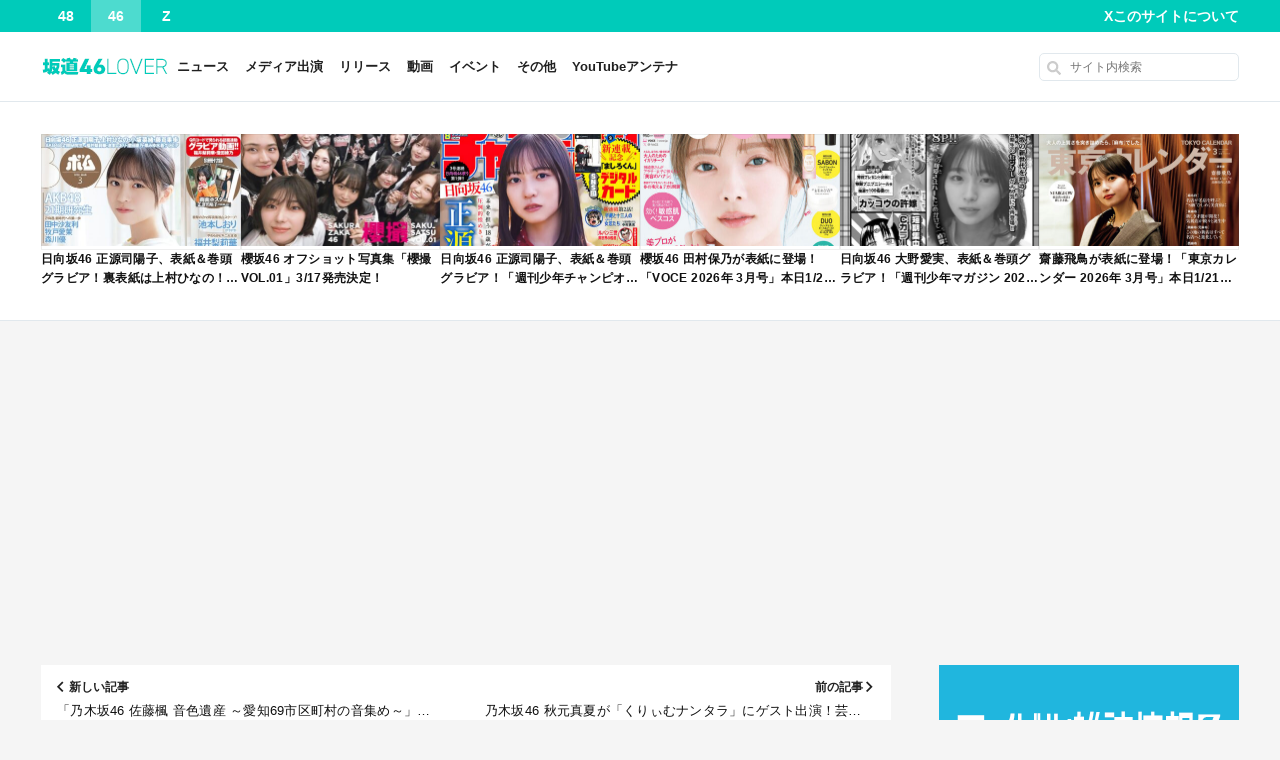

--- FILE ---
content_type: text/html; charset=UTF-8
request_url: https://nogi46p.com/article/110827
body_size: 26327
content:
<!DOCTYPE html>
<html lang="ja">

<head prefix="og: http://ogp.me/ns# fb: http://ogp.me/ns/fb# article: http://ogp.me/ns/article#">
  <meta charset="UTF-8" />
  <meta name="format-detection" content="telephone=no" />
  <meta name="viewport" content="maximum-scale=1, initial-scale=1.0">
  <meta name="referrer" content="unsafe-url">
  <link rel="alternate" type="application/rss+xml" title="坂道46LOVER RSS Feed" href="https://nogi46p.com/feed" />
  <link href="https://fonts.googleapis.com/icon?family=Material+Icons" rel="stylesheet">
        <script data-ad-client="ca-pub-1945146593833548" async src="https://pagead2.googlesyndication.com/pagead/js/adsbygoogle.js"></script>
  <title>櫻坂46 松田里奈、乃木坂46 齋藤飛鳥が「日曜日の初耳学」に出演！2大カリスマSP【2022.12.4 22:00〜 TBS】 &#8211; 坂道46LOVER</title>
<meta name='robots' content='max-image-preview:large' />
<link rel='dns-prefetch' href='//widgetlogic.org' />
<link rel='dns-prefetch' href='//www.googletagmanager.com' />
<link rel="alternate" title="oEmbed (JSON)" type="application/json+oembed" href="https://nogi46p.com/wp-json/oembed/1.0/embed?url=https%3A%2F%2Fnogi46p.com%2Farticle%2F110827" />
<link rel="alternate" title="oEmbed (XML)" type="text/xml+oembed" href="https://nogi46p.com/wp-json/oembed/1.0/embed?url=https%3A%2F%2Fnogi46p.com%2Farticle%2F110827&#038;format=xml" />
<style id='wp-img-auto-sizes-contain-inline-css' type='text/css'>
img:is([sizes=auto i],[sizes^="auto," i]){contain-intrinsic-size:3000px 1500px}
/*# sourceURL=wp-img-auto-sizes-contain-inline-css */
</style>
<link rel='stylesheet' id='cptr-css-css' href='https://nogi46p.com/wp-content/plugins/custom-post-types-relationships-cptr/css/cptr.css?ver=2.5.1' type='text/css' media='all' />
<style id='wp-emoji-styles-inline-css' type='text/css'>

	img.wp-smiley, img.emoji {
		display: inline !important;
		border: none !important;
		box-shadow: none !important;
		height: 1em !important;
		width: 1em !important;
		margin: 0 0.07em !important;
		vertical-align: -0.1em !important;
		background: none !important;
		padding: 0 !important;
	}
/*# sourceURL=wp-emoji-styles-inline-css */
</style>
<style id='wp-block-library-inline-css' type='text/css'>
:root{--wp-block-synced-color:#7a00df;--wp-block-synced-color--rgb:122,0,223;--wp-bound-block-color:var(--wp-block-synced-color);--wp-editor-canvas-background:#ddd;--wp-admin-theme-color:#007cba;--wp-admin-theme-color--rgb:0,124,186;--wp-admin-theme-color-darker-10:#006ba1;--wp-admin-theme-color-darker-10--rgb:0,107,160.5;--wp-admin-theme-color-darker-20:#005a87;--wp-admin-theme-color-darker-20--rgb:0,90,135;--wp-admin-border-width-focus:2px}@media (min-resolution:192dpi){:root{--wp-admin-border-width-focus:1.5px}}.wp-element-button{cursor:pointer}:root .has-very-light-gray-background-color{background-color:#eee}:root .has-very-dark-gray-background-color{background-color:#313131}:root .has-very-light-gray-color{color:#eee}:root .has-very-dark-gray-color{color:#313131}:root .has-vivid-green-cyan-to-vivid-cyan-blue-gradient-background{background:linear-gradient(135deg,#00d084,#0693e3)}:root .has-purple-crush-gradient-background{background:linear-gradient(135deg,#34e2e4,#4721fb 50%,#ab1dfe)}:root .has-hazy-dawn-gradient-background{background:linear-gradient(135deg,#faaca8,#dad0ec)}:root .has-subdued-olive-gradient-background{background:linear-gradient(135deg,#fafae1,#67a671)}:root .has-atomic-cream-gradient-background{background:linear-gradient(135deg,#fdd79a,#004a59)}:root .has-nightshade-gradient-background{background:linear-gradient(135deg,#330968,#31cdcf)}:root .has-midnight-gradient-background{background:linear-gradient(135deg,#020381,#2874fc)}:root{--wp--preset--font-size--normal:16px;--wp--preset--font-size--huge:42px}.has-regular-font-size{font-size:1em}.has-larger-font-size{font-size:2.625em}.has-normal-font-size{font-size:var(--wp--preset--font-size--normal)}.has-huge-font-size{font-size:var(--wp--preset--font-size--huge)}.has-text-align-center{text-align:center}.has-text-align-left{text-align:left}.has-text-align-right{text-align:right}.has-fit-text{white-space:nowrap!important}#end-resizable-editor-section{display:none}.aligncenter{clear:both}.items-justified-left{justify-content:flex-start}.items-justified-center{justify-content:center}.items-justified-right{justify-content:flex-end}.items-justified-space-between{justify-content:space-between}.screen-reader-text{border:0;clip-path:inset(50%);height:1px;margin:-1px;overflow:hidden;padding:0;position:absolute;width:1px;word-wrap:normal!important}.screen-reader-text:focus{background-color:#ddd;clip-path:none;color:#444;display:block;font-size:1em;height:auto;left:5px;line-height:normal;padding:15px 23px 14px;text-decoration:none;top:5px;width:auto;z-index:100000}html :where(.has-border-color){border-style:solid}html :where([style*=border-top-color]){border-top-style:solid}html :where([style*=border-right-color]){border-right-style:solid}html :where([style*=border-bottom-color]){border-bottom-style:solid}html :where([style*=border-left-color]){border-left-style:solid}html :where([style*=border-width]){border-style:solid}html :where([style*=border-top-width]){border-top-style:solid}html :where([style*=border-right-width]){border-right-style:solid}html :where([style*=border-bottom-width]){border-bottom-style:solid}html :where([style*=border-left-width]){border-left-style:solid}html :where(img[class*=wp-image-]){height:auto;max-width:100%}:where(figure){margin:0 0 1em}html :where(.is-position-sticky){--wp-admin--admin-bar--position-offset:var(--wp-admin--admin-bar--height,0px)}@media screen and (max-width:600px){html :where(.is-position-sticky){--wp-admin--admin-bar--position-offset:0px}}

/*# sourceURL=wp-block-library-inline-css */
</style><style id='wp-block-heading-inline-css' type='text/css'>
h1:where(.wp-block-heading).has-background,h2:where(.wp-block-heading).has-background,h3:where(.wp-block-heading).has-background,h4:where(.wp-block-heading).has-background,h5:where(.wp-block-heading).has-background,h6:where(.wp-block-heading).has-background{padding:1.25em 2.375em}h1.has-text-align-left[style*=writing-mode]:where([style*=vertical-lr]),h1.has-text-align-right[style*=writing-mode]:where([style*=vertical-rl]),h2.has-text-align-left[style*=writing-mode]:where([style*=vertical-lr]),h2.has-text-align-right[style*=writing-mode]:where([style*=vertical-rl]),h3.has-text-align-left[style*=writing-mode]:where([style*=vertical-lr]),h3.has-text-align-right[style*=writing-mode]:where([style*=vertical-rl]),h4.has-text-align-left[style*=writing-mode]:where([style*=vertical-lr]),h4.has-text-align-right[style*=writing-mode]:where([style*=vertical-rl]),h5.has-text-align-left[style*=writing-mode]:where([style*=vertical-lr]),h5.has-text-align-right[style*=writing-mode]:where([style*=vertical-rl]),h6.has-text-align-left[style*=writing-mode]:where([style*=vertical-lr]),h6.has-text-align-right[style*=writing-mode]:where([style*=vertical-rl]){rotate:180deg}
/*# sourceURL=https://nogi46p.com/wp-includes/blocks/heading/style.min.css */
</style>
<style id='wp-block-list-inline-css' type='text/css'>
ol,ul{box-sizing:border-box}:root :where(.wp-block-list.has-background){padding:1.25em 2.375em}
/*# sourceURL=https://nogi46p.com/wp-includes/blocks/list/style.min.css */
</style>
<style id='wp-block-embed-inline-css' type='text/css'>
.wp-block-embed.alignleft,.wp-block-embed.alignright,.wp-block[data-align=left]>[data-type="core/embed"],.wp-block[data-align=right]>[data-type="core/embed"]{max-width:360px;width:100%}.wp-block-embed.alignleft .wp-block-embed__wrapper,.wp-block-embed.alignright .wp-block-embed__wrapper,.wp-block[data-align=left]>[data-type="core/embed"] .wp-block-embed__wrapper,.wp-block[data-align=right]>[data-type="core/embed"] .wp-block-embed__wrapper{min-width:280px}.wp-block-cover .wp-block-embed{min-height:240px;min-width:320px}.wp-block-embed{overflow-wrap:break-word}.wp-block-embed :where(figcaption){margin-bottom:1em;margin-top:.5em}.wp-block-embed iframe{max-width:100%}.wp-block-embed__wrapper{position:relative}.wp-embed-responsive .wp-has-aspect-ratio .wp-block-embed__wrapper:before{content:"";display:block;padding-top:50%}.wp-embed-responsive .wp-has-aspect-ratio iframe{bottom:0;height:100%;left:0;position:absolute;right:0;top:0;width:100%}.wp-embed-responsive .wp-embed-aspect-21-9 .wp-block-embed__wrapper:before{padding-top:42.85%}.wp-embed-responsive .wp-embed-aspect-18-9 .wp-block-embed__wrapper:before{padding-top:50%}.wp-embed-responsive .wp-embed-aspect-16-9 .wp-block-embed__wrapper:before{padding-top:56.25%}.wp-embed-responsive .wp-embed-aspect-4-3 .wp-block-embed__wrapper:before{padding-top:75%}.wp-embed-responsive .wp-embed-aspect-1-1 .wp-block-embed__wrapper:before{padding-top:100%}.wp-embed-responsive .wp-embed-aspect-9-16 .wp-block-embed__wrapper:before{padding-top:177.77%}.wp-embed-responsive .wp-embed-aspect-1-2 .wp-block-embed__wrapper:before{padding-top:200%}
/*# sourceURL=https://nogi46p.com/wp-includes/blocks/embed/style.min.css */
</style>
<style id='wp-block-paragraph-inline-css' type='text/css'>
.is-small-text{font-size:.875em}.is-regular-text{font-size:1em}.is-large-text{font-size:2.25em}.is-larger-text{font-size:3em}.has-drop-cap:not(:focus):first-letter{float:left;font-size:8.4em;font-style:normal;font-weight:100;line-height:.68;margin:.05em .1em 0 0;text-transform:uppercase}body.rtl .has-drop-cap:not(:focus):first-letter{float:none;margin-left:.1em}p.has-drop-cap.has-background{overflow:hidden}:root :where(p.has-background){padding:1.25em 2.375em}:where(p.has-text-color:not(.has-link-color)) a{color:inherit}p.has-text-align-left[style*="writing-mode:vertical-lr"],p.has-text-align-right[style*="writing-mode:vertical-rl"]{rotate:180deg}
/*# sourceURL=https://nogi46p.com/wp-includes/blocks/paragraph/style.min.css */
</style>
<style id='global-styles-inline-css' type='text/css'>
:root{--wp--preset--aspect-ratio--square: 1;--wp--preset--aspect-ratio--4-3: 4/3;--wp--preset--aspect-ratio--3-4: 3/4;--wp--preset--aspect-ratio--3-2: 3/2;--wp--preset--aspect-ratio--2-3: 2/3;--wp--preset--aspect-ratio--16-9: 16/9;--wp--preset--aspect-ratio--9-16: 9/16;--wp--preset--color--black: #000000;--wp--preset--color--cyan-bluish-gray: #abb8c3;--wp--preset--color--white: #ffffff;--wp--preset--color--pale-pink: #f78da7;--wp--preset--color--vivid-red: #cf2e2e;--wp--preset--color--luminous-vivid-orange: #ff6900;--wp--preset--color--luminous-vivid-amber: #fcb900;--wp--preset--color--light-green-cyan: #7bdcb5;--wp--preset--color--vivid-green-cyan: #00d084;--wp--preset--color--pale-cyan-blue: #8ed1fc;--wp--preset--color--vivid-cyan-blue: #0693e3;--wp--preset--color--vivid-purple: #9b51e0;--wp--preset--gradient--vivid-cyan-blue-to-vivid-purple: linear-gradient(135deg,rgb(6,147,227) 0%,rgb(155,81,224) 100%);--wp--preset--gradient--light-green-cyan-to-vivid-green-cyan: linear-gradient(135deg,rgb(122,220,180) 0%,rgb(0,208,130) 100%);--wp--preset--gradient--luminous-vivid-amber-to-luminous-vivid-orange: linear-gradient(135deg,rgb(252,185,0) 0%,rgb(255,105,0) 100%);--wp--preset--gradient--luminous-vivid-orange-to-vivid-red: linear-gradient(135deg,rgb(255,105,0) 0%,rgb(207,46,46) 100%);--wp--preset--gradient--very-light-gray-to-cyan-bluish-gray: linear-gradient(135deg,rgb(238,238,238) 0%,rgb(169,184,195) 100%);--wp--preset--gradient--cool-to-warm-spectrum: linear-gradient(135deg,rgb(74,234,220) 0%,rgb(151,120,209) 20%,rgb(207,42,186) 40%,rgb(238,44,130) 60%,rgb(251,105,98) 80%,rgb(254,248,76) 100%);--wp--preset--gradient--blush-light-purple: linear-gradient(135deg,rgb(255,206,236) 0%,rgb(152,150,240) 100%);--wp--preset--gradient--blush-bordeaux: linear-gradient(135deg,rgb(254,205,165) 0%,rgb(254,45,45) 50%,rgb(107,0,62) 100%);--wp--preset--gradient--luminous-dusk: linear-gradient(135deg,rgb(255,203,112) 0%,rgb(199,81,192) 50%,rgb(65,88,208) 100%);--wp--preset--gradient--pale-ocean: linear-gradient(135deg,rgb(255,245,203) 0%,rgb(182,227,212) 50%,rgb(51,167,181) 100%);--wp--preset--gradient--electric-grass: linear-gradient(135deg,rgb(202,248,128) 0%,rgb(113,206,126) 100%);--wp--preset--gradient--midnight: linear-gradient(135deg,rgb(2,3,129) 0%,rgb(40,116,252) 100%);--wp--preset--font-size--small: 13px;--wp--preset--font-size--medium: 20px;--wp--preset--font-size--large: 36px;--wp--preset--font-size--x-large: 42px;--wp--preset--spacing--20: 0.44rem;--wp--preset--spacing--30: 0.67rem;--wp--preset--spacing--40: 1rem;--wp--preset--spacing--50: 1.5rem;--wp--preset--spacing--60: 2.25rem;--wp--preset--spacing--70: 3.38rem;--wp--preset--spacing--80: 5.06rem;--wp--preset--shadow--natural: 6px 6px 9px rgba(0, 0, 0, 0.2);--wp--preset--shadow--deep: 12px 12px 50px rgba(0, 0, 0, 0.4);--wp--preset--shadow--sharp: 6px 6px 0px rgba(0, 0, 0, 0.2);--wp--preset--shadow--outlined: 6px 6px 0px -3px rgb(255, 255, 255), 6px 6px rgb(0, 0, 0);--wp--preset--shadow--crisp: 6px 6px 0px rgb(0, 0, 0);}:where(.is-layout-flex){gap: 0.5em;}:where(.is-layout-grid){gap: 0.5em;}body .is-layout-flex{display: flex;}.is-layout-flex{flex-wrap: wrap;align-items: center;}.is-layout-flex > :is(*, div){margin: 0;}body .is-layout-grid{display: grid;}.is-layout-grid > :is(*, div){margin: 0;}:where(.wp-block-columns.is-layout-flex){gap: 2em;}:where(.wp-block-columns.is-layout-grid){gap: 2em;}:where(.wp-block-post-template.is-layout-flex){gap: 1.25em;}:where(.wp-block-post-template.is-layout-grid){gap: 1.25em;}.has-black-color{color: var(--wp--preset--color--black) !important;}.has-cyan-bluish-gray-color{color: var(--wp--preset--color--cyan-bluish-gray) !important;}.has-white-color{color: var(--wp--preset--color--white) !important;}.has-pale-pink-color{color: var(--wp--preset--color--pale-pink) !important;}.has-vivid-red-color{color: var(--wp--preset--color--vivid-red) !important;}.has-luminous-vivid-orange-color{color: var(--wp--preset--color--luminous-vivid-orange) !important;}.has-luminous-vivid-amber-color{color: var(--wp--preset--color--luminous-vivid-amber) !important;}.has-light-green-cyan-color{color: var(--wp--preset--color--light-green-cyan) !important;}.has-vivid-green-cyan-color{color: var(--wp--preset--color--vivid-green-cyan) !important;}.has-pale-cyan-blue-color{color: var(--wp--preset--color--pale-cyan-blue) !important;}.has-vivid-cyan-blue-color{color: var(--wp--preset--color--vivid-cyan-blue) !important;}.has-vivid-purple-color{color: var(--wp--preset--color--vivid-purple) !important;}.has-black-background-color{background-color: var(--wp--preset--color--black) !important;}.has-cyan-bluish-gray-background-color{background-color: var(--wp--preset--color--cyan-bluish-gray) !important;}.has-white-background-color{background-color: var(--wp--preset--color--white) !important;}.has-pale-pink-background-color{background-color: var(--wp--preset--color--pale-pink) !important;}.has-vivid-red-background-color{background-color: var(--wp--preset--color--vivid-red) !important;}.has-luminous-vivid-orange-background-color{background-color: var(--wp--preset--color--luminous-vivid-orange) !important;}.has-luminous-vivid-amber-background-color{background-color: var(--wp--preset--color--luminous-vivid-amber) !important;}.has-light-green-cyan-background-color{background-color: var(--wp--preset--color--light-green-cyan) !important;}.has-vivid-green-cyan-background-color{background-color: var(--wp--preset--color--vivid-green-cyan) !important;}.has-pale-cyan-blue-background-color{background-color: var(--wp--preset--color--pale-cyan-blue) !important;}.has-vivid-cyan-blue-background-color{background-color: var(--wp--preset--color--vivid-cyan-blue) !important;}.has-vivid-purple-background-color{background-color: var(--wp--preset--color--vivid-purple) !important;}.has-black-border-color{border-color: var(--wp--preset--color--black) !important;}.has-cyan-bluish-gray-border-color{border-color: var(--wp--preset--color--cyan-bluish-gray) !important;}.has-white-border-color{border-color: var(--wp--preset--color--white) !important;}.has-pale-pink-border-color{border-color: var(--wp--preset--color--pale-pink) !important;}.has-vivid-red-border-color{border-color: var(--wp--preset--color--vivid-red) !important;}.has-luminous-vivid-orange-border-color{border-color: var(--wp--preset--color--luminous-vivid-orange) !important;}.has-luminous-vivid-amber-border-color{border-color: var(--wp--preset--color--luminous-vivid-amber) !important;}.has-light-green-cyan-border-color{border-color: var(--wp--preset--color--light-green-cyan) !important;}.has-vivid-green-cyan-border-color{border-color: var(--wp--preset--color--vivid-green-cyan) !important;}.has-pale-cyan-blue-border-color{border-color: var(--wp--preset--color--pale-cyan-blue) !important;}.has-vivid-cyan-blue-border-color{border-color: var(--wp--preset--color--vivid-cyan-blue) !important;}.has-vivid-purple-border-color{border-color: var(--wp--preset--color--vivid-purple) !important;}.has-vivid-cyan-blue-to-vivid-purple-gradient-background{background: var(--wp--preset--gradient--vivid-cyan-blue-to-vivid-purple) !important;}.has-light-green-cyan-to-vivid-green-cyan-gradient-background{background: var(--wp--preset--gradient--light-green-cyan-to-vivid-green-cyan) !important;}.has-luminous-vivid-amber-to-luminous-vivid-orange-gradient-background{background: var(--wp--preset--gradient--luminous-vivid-amber-to-luminous-vivid-orange) !important;}.has-luminous-vivid-orange-to-vivid-red-gradient-background{background: var(--wp--preset--gradient--luminous-vivid-orange-to-vivid-red) !important;}.has-very-light-gray-to-cyan-bluish-gray-gradient-background{background: var(--wp--preset--gradient--very-light-gray-to-cyan-bluish-gray) !important;}.has-cool-to-warm-spectrum-gradient-background{background: var(--wp--preset--gradient--cool-to-warm-spectrum) !important;}.has-blush-light-purple-gradient-background{background: var(--wp--preset--gradient--blush-light-purple) !important;}.has-blush-bordeaux-gradient-background{background: var(--wp--preset--gradient--blush-bordeaux) !important;}.has-luminous-dusk-gradient-background{background: var(--wp--preset--gradient--luminous-dusk) !important;}.has-pale-ocean-gradient-background{background: var(--wp--preset--gradient--pale-ocean) !important;}.has-electric-grass-gradient-background{background: var(--wp--preset--gradient--electric-grass) !important;}.has-midnight-gradient-background{background: var(--wp--preset--gradient--midnight) !important;}.has-small-font-size{font-size: var(--wp--preset--font-size--small) !important;}.has-medium-font-size{font-size: var(--wp--preset--font-size--medium) !important;}.has-large-font-size{font-size: var(--wp--preset--font-size--large) !important;}.has-x-large-font-size{font-size: var(--wp--preset--font-size--x-large) !important;}
/*# sourceURL=global-styles-inline-css */
</style>

<style id='classic-theme-styles-inline-css' type='text/css'>
/*! This file is auto-generated */
.wp-block-button__link{color:#fff;background-color:#32373c;border-radius:9999px;box-shadow:none;text-decoration:none;padding:calc(.667em + 2px) calc(1.333em + 2px);font-size:1.125em}.wp-block-file__button{background:#32373c;color:#fff;text-decoration:none}
/*# sourceURL=/wp-includes/css/classic-themes.min.css */
</style>
<link rel='stylesheet' id='block-widget-css' href='https://nogi46p.com/wp-content/plugins/widget-logic/block_widget/css/widget.css?ver=1768284203' type='text/css' media='all' />
<link rel='stylesheet' id='contact-form-7-css' href='https://nogi46p.com/wp-content/plugins/contact-form-7/includes/css/styles.css?ver=6.1.4' type='text/css' media='all' />
<link rel='stylesheet' id='iwmp-styles-css' href='https://nogi46p.com/wp-content/plugins/iw-magnific-popup/includes/assets/magnific-popup.css?ver=6.9' type='text/css' media='all' />
<link rel='stylesheet' id='style-css' href='https://nogi46p.com/wp-content/themes/akb48lover/css/screen.css?ver=202510072009' type='text/css' media='' />
<link rel="https://api.w.org/" href="https://nogi46p.com/wp-json/" /><link rel="alternate" title="JSON" type="application/json" href="https://nogi46p.com/wp-json/wp/v2/posts/110827" /><link rel="EditURI" type="application/rsd+xml" title="RSD" href="https://nogi46p.com/xmlrpc.php?rsd" />
<meta name="generator" content="WordPress 6.9" />
<link rel="canonical" href="https://nogi46p.com/article/110827" />
<link rel='shortlink' href='https://nogi46p.com/?p=110827' />
<meta name="generator" content="Site Kit by Google 1.170.0" /><style>:root {
			--lazy-loader-animation-duration: 300ms;
		}
		  
		.lazyload {
	display: block;
}

.lazyload,
        .lazyloading {
			opacity: 0;
		}


		.lazyloaded {
			opacity: 1;
			transition: opacity 300ms;
			transition: opacity var(--lazy-loader-animation-duration);
		}</style><noscript><style>.lazyload { display: none; } .lazyload[class*="lazy-loader-background-element-"] { display: block; opacity: 1; }</style></noscript>    <meta name="description" content="本日12月4日（日）22:00放送のTBS「日曜日の初耳学」に、櫻坂46 松田里奈さんと乃木坂46 齋藤飛鳥さんが出演します。 日曜日の初耳学 放送日時 2022年12月4日（日）22:00～22:54MBS・TBS系  …">
    <meta property="og:title" content="櫻坂46 松田里奈、乃木坂46 齋藤飛鳥が「日曜日の初耳学」に出演！2大カリスマSP【2022.12.4 22:00〜 TBS】">
    <meta property="og:type" content="article" />
    <meta property="og:url" content="https://nogi46p.com/article/110827">
    <meta property="og:image" content="https://nogi46p.com/wp-content/uploads/2022/12/1670080151-3fb2db6cccf4a23383383394b28b2b31.jpg">
    <meta property="og:description" content="本日12月4日（日）22:00放送のTBS「日曜日の初耳学」に、櫻坂46 松田里奈さんと乃木坂46 齋藤飛鳥さんが出演します。 日曜日の初耳学 放送日時 2022年12月4日（日）22:00～22:54MBS・TBS系  …">
    <meta property="og:site_name" content="坂道46LOVER">
    <meta property="og:locale" content="ja_JP">
    <meta property="fb:app_id" content="379708279680765">
    <meta name="twitter:card" content="summary_large_image">
    <meta name="twitter:site" content="@nogi46press">

<!-- Site Kit が追加した Google AdSense メタタグ -->
<meta name="google-adsense-platform-account" content="ca-host-pub-2644536267352236">
<meta name="google-adsense-platform-domain" content="sitekit.withgoogle.com">
<!-- Site Kit が追加した End Google AdSense メタタグ -->
<meta name="google-site-verification" content="Vf-OIjzlX02DCTQRI8udbhPYtyyj_ajgzXCMpAG2-7g" />

<!-- ValueCommerce LinkSwitch -->
<script type="text/javascript" language="javascript">
    var vc_pid = "886830679";
</script><script type="text/javascript" src="//aml.valuecommerce.com/vcdal.js" async></script>

<!-- 広告ブロックによる損失収益の回復 -->
<script async src="https://fundingchoicesmessages.google.com/i/pub-1945146593833548?ers=1" nonce="iytV4s9wgbB1XrjvTCs2dA"></script><script nonce="iytV4s9wgbB1XrjvTCs2dA">(function() {function signalGooglefcPresent() {if (!window.frames['googlefcPresent']) {if (document.body) {const iframe = document.createElement('iframe'); iframe.style = 'width: 0; height: 0; border: none; z-index: -1000; left: -1000px; top: -1000px;'; iframe.style.display = 'none'; iframe.name = 'googlefcPresent'; document.body.appendChild(iframe);} else {setTimeout(signalGooglefcPresent, 0);}}}signalGooglefcPresent();})();</script><link rel="icon" href="https://nogi46p.com/wp-content/uploads/2019/06/1560386230-ec1da7ee9a1f1dd204e661b9948639b0-32x32.png" sizes="32x32" />
<link rel="icon" href="https://nogi46p.com/wp-content/uploads/2019/06/1560386230-ec1da7ee9a1f1dd204e661b9948639b0-192x192.png" sizes="192x192" />
<link rel="apple-touch-icon" href="https://nogi46p.com/wp-content/uploads/2019/06/1560386230-ec1da7ee9a1f1dd204e661b9948639b0-180x180.png" />
<meta name="msapplication-TileImage" content="https://nogi46p.com/wp-content/uploads/2019/06/1560386230-ec1da7ee9a1f1dd204e661b9948639b0-270x270.png" />
		<style type="text/css" id="wp-custom-css">
			ul.wp-block-rss {
	list-style: none;
}		</style>
		<link rel="preload" href="https://widgetlogic.org/v2/js/data.js?t=1769040000" as="script">
<link rel="preload" href="https://nogi46p.com/wp-content/plugins/contact-form-7/includes/js/index.js" as="script">
<link rel="preload" href="https://nogi46p.com/wp-content/plugins/iw-magnific-popup/includes/assets/jquery.magnific-popup.min.js" as="script">
<link rel="preload" href="https://nogi46p.com/wp-content/themes/akb48lover/js/scripts.js" as="script">
<link rel="preload" href="https://nogi46p.com/wp-content/plugins/lazy-loading-responsive-images/js/lazysizes.min.js" as="script">
<link rel="preload" href="https://www.googletagmanager.com/gtag/js?id=GT-T9H3RTB" as="script">
  <script>
    window.MSInputMethodContext && document.documentMode && document.write('<script src="https://cdn.jsdelivr.net/gh/nuxodin/ie11CustomProperties@4.1.0/ie11CustomProperties.min.js"><\/script>');
  </script>

</head>

<body class="wp-singular post-template-default single single-post postid-110827 single-format-standard wp-theme-akb48lover wp-child-theme-akb48lover-nogi46p s46 cat-media">


  <!-- SVG -->
  <svg style='display:none;' xmlns='http://www.w3.org/2000/svg' xmlns:xlink='http://www.w3.org/1999/xlink'>
    <defs>
      <symbol id='icon-angle-left' viewbox='0 0 256 512'>
        <path d="M31.7 239l136-136c9.4-9.4 24.6-9.4 33.9 0l22.6 22.6c9.4 9.4 9.4 24.6 0 33.9L127.9 256l96.4 96.4c9.4 9.4 9.4 24.6 0 33.9L201.7 409c-9.4 9.4-24.6 9.4-33.9 0l-136-136c-9.5-9.4-9.5-24.6-.1-34z" />
      </symbol>
      <symbol id='icon-angle-right' viewbox='0 0 256 512'>
        <path d="M224.3 273l-136 136c-9.4 9.4-24.6 9.4-33.9 0l-22.6-22.6c-9.4-9.4-9.4-24.6 0-33.9l96.4-96.4-96.4-96.4c-9.4-9.4-9.4-24.6 0-33.9L54.3 103c9.4-9.4 24.6-9.4 33.9 0l136 136c9.5 9.4 9.5 24.6.1 34z" />
      </symbol>
    </defs>
  </svg>

  <!-- ナビゲーションバーー -->
  <div id="navbar" class="navbar navbar--46" role="banner">
    <!-- サイト切り替え -->
    <div class="navbar-site">
      <a href="https://akb.48lover.com/" class="navbar-site__48 ">
        48
      </a>
      <a href="https://nogi46p.com/" class="navbar-site__46 active">
        46
      </a>
      <a href="https://idolz.hubxhub.com/">
        Z
      </a>
    </div>
    <!-- 右 -->
    <nav id="header-menu-2" class="header-menu-2"><ul id="menu-%e3%83%98%e3%83%83%e3%83%80%e3%83%bc%e3%83%a1%e3%83%8b%e3%83%a5%e3%83%bc2" class="menu"><li id="menu-item-24887" class="menu-item menu-item-type-custom menu-item-object-custom menu-item-24887"><a target="_blank" href="https://twitter.com/nogi46press">X</a></li>
<li id="menu-item-106134" class="menu-item menu-item-type-post_type menu-item-object-page menu-item-106134"><a href="https://nogi46p.com/about">このサイトについて</a></li>
</ul></nav>  </div>


  <!-- ヘッダー -->
  <header id="header" class="header" role="banner">

    <!-- ロゴ -->
        <div class="header-logo">
      <a href="https://nogi46p.com/">
                  <img src="https://nogi46p.com/wp-content/themes/akb48lover-nogi46p/images/logo@2x.png?2019v1"
            srcset="https://nogi46p.com/wp-content/themes/akb48lover-nogi46p/images/logo.png?2019v1 1x,
                      https://nogi46p.com/wp-content/themes/akb48lover-nogi46p/images/logo@2x.png?2019v1 2x"
            alt="坂道46LOVER"
            width="136"
            height="30">
              </a>
    </div>

    <!-- グローバルナビ -->
    <div class="header-menu">
      <div class="header-menu__icon" id="header-menu__icon"><span></span></div>
      <nav class="menu-%e3%83%98%e3%83%83%e3%83%80%e3%83%bc%e3%83%a1%e3%83%8b%e3%83%a5%e3%83%bc-container"><ul id="header-menu__list" class="menu"><li id="menu-item-26" class="menu-item menu-item-type-taxonomy menu-item-object-category menu-item-26"><a href="https://nogi46p.com/category/news">ニュース</a></li>
<li id="menu-item-27" class="menu-item menu-item-type-taxonomy menu-item-object-category current-post-ancestor current-menu-parent current-post-parent menu-item-27"><a href="https://nogi46p.com/category/media">メディア出演</a></li>
<li id="menu-item-29" class="menu-item menu-item-type-taxonomy menu-item-object-category menu-item-29"><a href="https://nogi46p.com/category/release">リリース</a></li>
<li id="menu-item-23" class="menu-item menu-item-type-taxonomy menu-item-object-category menu-item-23"><a href="https://nogi46p.com/category/youtube">動画</a></li>
<li id="menu-item-25" class="menu-item menu-item-type-taxonomy menu-item-object-category menu-item-25"><a href="https://nogi46p.com/category/event">イベント</a></li>
<li id="menu-item-24" class="menu-item menu-item-type-taxonomy menu-item-object-category menu-item-24"><a href="https://nogi46p.com/category/etc">その他</a></li>
<li id="menu-item-106133" class="menu-item menu-item-type-post_type menu-item-object-page menu-item-106133"><a href="https://nogi46p.com/youtubeantenna">YouTubeアンテナ</a></li>
</ul></nav>    </div>

    <!-- 検索フォーム -->
    <div class="header-search">
      <div class="search-form">
  <form method="get" action="https://nogi46p.com/">
    <label class="hidden" for="s">
          </label>
    <input type="text" value="" name="s" id="s" placeholder="サイト内検索">
  </form>
</div>
 
    </div>
  </header>

  <!-- グループメニュー -->
  <nav class="group-menu sp-only">
    <ul>
              <li><a href="/tag/乃木坂46">乃木坂46</a></li>
        <li><a href="/tag/櫻坂46">櫻坂46</a></li>
        <li><a href="/tag/日向坂46">日向坂46</a></li>
          </ul>
  </nav>

  <!-- ヘッダーウィジェット -->
  
  <div class="header-pickup">
    
          
        <article class="header-pickup__item">
          <a href="https://nogi46p.com/article/235643" class="header-pickup__link">

            <div class="header-pickup__eyecatch">
                              <img width="400" height="225" src="https://nogi46p.com/wp-content/uploads/2026/02/1769070598-e3af5e692c79dafcd7e10aba88833f9c-400x225.jpg" class="no-lazy wp-post-image" alt="" decoding="async" fetchpriority="high" />                          </div>

            <div class="header-pickup__title">
              日向坂46 正源司陽子、表紙＆巻頭グラビア！裏表紙は上村ひなの！「BOMB 2026年 3月号」2/9発売！            </div>

          </a>
        </article>

      
        <article class="header-pickup__item">
          <a href="https://nogi46p.com/article/235641" class="header-pickup__link">

            <div class="header-pickup__eyecatch">
                              <img width="400" height="225" src="https://nogi46p.com/wp-content/uploads/2026/01/1769068531-1321689338e07d00f4b658855e449cf5-400x225.jpg" class="no-lazy wp-post-image" alt="" decoding="async" />                          </div>

            <div class="header-pickup__title">
              櫻坂46 オフショット写真集「櫻撮 VOL.01」3/17発売決定！            </div>

          </a>
        </article>

      
        <article class="header-pickup__item">
          <a href="https://nogi46p.com/article/235585" class="header-pickup__link">

            <div class="header-pickup__eyecatch">
                              <img width="400" height="225" src="https://nogi46p.com/wp-content/uploads/2026/01/1768902187-3a91aad0538d020e1d15a61e664b40c3-400x225.jpg" class="no-lazy wp-post-image" alt="" decoding="async" />                          </div>

            <div class="header-pickup__title">
              日向坂46 正源司陽子、表紙＆巻頭グラビア！「週刊少年チャンピオン 2026年 No.8」本日1/22発売！            </div>

          </a>
        </article>

      
        <article class="header-pickup__item">
          <a href="https://nogi46p.com/article/235493" class="header-pickup__link">

            <div class="header-pickup__eyecatch">
                              <img width="400" height="225" src="https://nogi46p.com/wp-content/uploads/2026/01/1768462969-4a2a9b84ad085ffa221abf7f98522e00-400x225.jpg" class="no-lazy wp-post-image" alt="" decoding="async" />                          </div>

            <div class="header-pickup__title">
              櫻坂46 田村保乃が表紙に登場！「VOCE 2026年 3月号」本日1/22発売！            </div>

          </a>
        </article>

      
        <article class="header-pickup__item">
          <a href="https://nogi46p.com/article/235611" class="header-pickup__link">

            <div class="header-pickup__eyecatch">
                              <img width="400" height="225" src="https://nogi46p.com/wp-content/uploads/2026/01/1768959776-33d5bc4295b901276fb4e1a7f6af802a-400x225.jpg" class="no-lazy wp-post-image" alt="" decoding="async" />                          </div>

            <div class="header-pickup__title">
              日向坂46 大野愛実、表紙＆巻頭グラビア！「週刊少年マガジン 2026年 No.9」1/28発売！            </div>

          </a>
        </article>

      
        <article class="header-pickup__item">
          <a href="https://nogi46p.com/article/235389" class="header-pickup__link">

            <div class="header-pickup__eyecatch">
                              <img width="400" height="225" src="https://nogi46p.com/wp-content/uploads/2026/01/1768047059-7bf9a00cffbd41487e2b8e8ff399c0cc-400x225.jpg" class="no-lazy wp-post-image" alt="" decoding="async" />                          </div>

            <div class="header-pickup__title">
              齋藤飛鳥が表紙に登場！「東京カレンダー 2026年 3月号」本日1/21発売！            </div>

          </a>
        </article>

          
      </div>


  <!-- 広告 -->
  <div class="promotion">
    
<script async src="//pagead2.googlesyndication.com/pagead/js/adsbygoogle.js"></script>
<!-- 坂道46LOVER -->
<ins class="adsbygoogle"
     style="display:block"
     data-ad-client="ca-pub-1945146593833548"
     data-ad-slot="2549305292"
     data-ad-format="auto"
     data-full-width-responsive="true"></ins>
<script>
(adsbygoogle = window.adsbygoogle || []).push({});
</script>
  </div>

  <!-- コンテンツ -->
  <div class="contents">
    <div class="content">



<!-- 記事ナビゲーション -->
<ul class="single-pager-top">

  <!-- 新しい記事 -->
      <li class="single-pager-top__button Next">
      <a href="https://nogi46p.com/article/110829" title="「乃木坂46 佐藤楓 音色遺産 ～愛知69市区町村の音集め～」#54：小牧市ダイジェスト【2022.12.4 22:48〜 テレビ愛知】">
        <span class="single-pager-top__button__label Next">
          新しい記事        </span>
        <span class="single-pager-top__button__title Next">
          「乃木坂46 佐藤楓 音色遺産 ～愛知69市区町村の音集め～」#54：小牧市ダイジェスト【2022.12.4 22:48〜 テレビ愛知】        </span>
      </a>
    </li>
  

  <!-- 古い記事 -->
      <li class="single-pager-top__button Prevv">
      <a href="https://nogi46p.com/article/110825" title="乃木坂46 秋元真夏が「くりぃむナンタラ」にゲスト出演！芸能人行きつけ名店グルメ熱烈プレゼン対決！【2022.12.4 21:55〜 テレビ朝日】">
        <span class="single-pager-top__button__label Prev">
          前の記事        </span>
        <span class="single-pager-top__button__title Prev">
          乃木坂46 秋元真夏が「くりぃむナンタラ」にゲスト出演！芸能人行きつけ名店グルメ熱烈プレゼン対決！【2022.12.4 21:55〜 テレビ朝日】        </span>
      </a>
    </li>
  
</ul>

<article id="article" class="article box-block">
  
      <!-- 記事ヘッダー -->
      <div class="article-header">

        <p class="article-category">

          <!-- 公開日時 -->
          <a href="https://nogi46p.com/?m=20221204" class="article-category__label article-category__label--date">
            <time datetime="2022-12-04T05:00:00+09:00">
              2022年12月4日（日）            </time>
          </a>

          <a href="https://nogi46p.com/category/media" class="article-category__label article-category__label--media">メディア出演</a><a href="https://nogi46p.com/tag/%e4%b9%83%e6%9c%a8%e5%9d%8246" class="article-category__label article-category__label--tag">乃木坂46</a><a href="https://nogi46p.com/tag/%e6%ab%bb%e5%9d%8246" class="article-category__label article-category__label--tag">櫻坂46</a><a href="https://nogi46p.com/tag/%e9%bd%8b%e8%97%a4%e9%a3%9b%e9%b3%a5" class="article-category__label article-category__label--tag">齋藤飛鳥</a><a href="https://nogi46p.com/tag/%e6%9d%be%e7%94%b0%e9%87%8c%e5%a5%88" class="article-category__label article-category__label--tag">松田里奈</a>        </p>

        <!-- 記事タイトル -->
        <div class="article-title">
                    <h1 class="article-title__text Middle Strlen-64">
            櫻坂46 松田里奈、乃木坂46 齋藤飛鳥が「日曜日の初耳学」に出演！2大カリスマSP【2022.12.4 22:00〜 TBS】          </h1>

          <div class="article-title__eyecatch">
            <a href="https://nogi46p.com/wp-content/uploads/2022/12/1670080151-3fb2db6cccf4a23383383394b28b2b31.jpg">
              <img width="400" height="225" src="https://nogi46p.com/wp-content/uploads/2022/12/1670080151-3fb2db6cccf4a23383383394b28b2b31-400x225.jpg" class="no-lazy wp-post-image" alt="" decoding="async" fetchpriority="high" />            </a>
          </div>

        </div>

        <!-- シェア -->
        
<ul class="article-share">
  <li>
    <a href="https://twitter.com/intent/tweet?text=" onclick="window.open(this.href + encodeURIComponent('櫻坂46 松田里奈、乃木坂46 齋藤飛鳥が「日曜日の初耳学」に出演！2大カリスマSP【2022.12.4 22:00〜 TBS】\nhttps://nogi46p.com/article/110827\n\n@nogi46press'), 'twindow', 'width=650, height=650'); return false;" class="twitter">
      ポスト<span>する</span>
    </a>
  </li>
  <li>
    <a href="https://www.facebook.com/share.php?u=https://nogi46p.com/article/110827" onclick="window.open(this.href, 'Fwindow', 'width=650, height=450, menubar=no, toolbar=no, scrollbars=yes' ); return false;" class="facebook">
      シェア<span>する</span>
    </a>
  </li>
  <li>
    <a href="https://social-plugins.line.me/lineit/share?url=https://nogi46p.com/article/110827" target="_blank" class="line">
      <span>LINEで</span>送る
    </a>
  </li>
</ul>
      </div>
      <!-- / 記事ヘッダー -->

      <div class="rss-headline-wrapper pc-only">
        <!-- 相互RSS -->
<div class="rss-headline">
  <div class="scroll">
    <script type="text/javascript">
    <!--
        var blogroll_channel_id = 159341;
    // -->
    </script>
    <script type="text/javascript" charset="utf-8" src="https://blogroll.livedoor.net/js/blogroll.js"></script>
  </div>
  <div class="scroll">
    <script type="text/javascript">
    <!--
        var blogroll_channel_id = 159343;
    // -->
    </script>
    <script type="text/javascript" charset="utf-8" src="https://blogroll.livedoor.net/js/blogroll.js"></script>
  </div>
</div>
      </div>

      <!-- 記事本文 -->
      <div class="article-body-wrapper">

                    <div class="article-eyecatch">
              <a href="https://nogi46p.com/wp-content/uploads/2022/12/1670080151-3fb2db6cccf4a23383383394b28b2b31.jpg">
                <img width="1280" height="720" src="https://nogi46p.com/wp-content/uploads/2022/12/1670080151-3fb2db6cccf4a23383383394b28b2b31.jpg" class="no-lazy wp-post-image" alt="櫻坂46 松田里奈、乃木坂46 齋藤飛鳥が「日曜日の初耳学」に出演！2大カリスマSP【2022.12.4 22:00〜 TBS】" loading="lazy" decoding="async" />              </a>
            </div>
        

        <div class="article-body">
          <!-- rakuten_ad_target_begin -->
          
<p>本日12月4日（日）22:00放送のTBS「日曜日の初耳学」に、櫻坂46 松田里奈さんと乃木坂46 齋藤飛鳥さんが出演します。</p>



<span id="more-110827"></span>


<div class="ads-inarticle">
<script async src="//pagead2.googlesyndication.com/pagead/js/adsbygoogle.js"></script>
<ins class="adsbygoogle"
     style="display:block; text-align:center;"
     data-ad-layout="in-article"
     data-ad-format="fluid"
     data-ad-client="ca-pub-1945146593833548"
     data-ad-slot="8543992637"></ins>
<script>
     (adsbygoogle = window.adsbygoogle || []).push({});
</script>
</div>



<h2 class="wp-block-heading" id="日曜日の初耳学">日曜日の初耳学</h2>



<h3 class="wp-block-heading" id="放送日時">放送日時</h3>



<p>2022年12月4日（日）22:00～22:54<br>MBS・TBS系</p>



<h3 class="wp-block-heading" id="出演者">出演者</h3>



<p>MC：林修 / 大政絢<br>ゲスト：大家志津香 / 澤部佑（ハライチ） / 千原ジュニア / 中島健人（Sexy Zone） / 松田里奈（櫻坂46） / 真野恵里菜<br>VTR出演：秋元康 / 河合雅司 / 齋藤飛鳥（乃木坂46）</p>



<h3 class="wp-block-heading" id="内容">内容</h3>



<h4 class="wp-block-heading">秋元康氏との対談≪第2弾≫</h4>



<p>これまで数々のスターを生み出してきた秋元が語る“スターの条件”…その一つとして「誰かに語りたくなること」を挙げる秋元は、美空ひばりや前田敦子、是枝監督に聞いたという広瀬すずのエピソードまで、大スターの伝説にまつわる話を披露。乃木坂46齋藤飛鳥が語る、秋元のすごさとは？さらに秋元ならではの、“時間の上手な使い方”など学生から社会人など誰にでも参考になる話は必見だ。</p>



<h4 class="wp-block-heading">100万部ベストセラー「未来の年表」著者◆河合雅司氏</h4>



<p>河合雅司との対談では“日本の未来”に林先生が迫る！日本の人口減少問題の第一人者である河合が考える、日本の少子高齢化問題の問題点とは…？人口減少により経済縮小が懸念される日本に活路はあるのか…？河合が考える、“日本が目指すべきモデル”から“若者の才能を活かすための秘策”まで、今知っておくべき話ばかりだ。</p>


<div class="ads-inarticle">
<script async src="//pagead2.googlesyndication.com/pagead/js/adsbygoogle.js"></script>
<ins class="adsbygoogle"
     style="display:block; text-align:center;"
     data-ad-layout="in-article"
     data-ad-format="fluid"
     data-ad-client="ca-pub-1945146593833548"
     data-ad-slot="8543992637"></ins>
<script>
     (adsbygoogle = window.adsbygoogle || []).push({});
</script>
</div>



<figure class="wp-block-embed is-type-rich is-provider-twitter wp-block-embed-twitter"><div class="wp-block-embed__wrapper">
<blockquote data-conversation="none" class="twitter-tweet tw-align-center" data-width="500" data-dnt="true"><p lang="ja" dir="ltr">12月4日よる10時放送の<br>「日曜日の初耳学」👂は…<br>２大カリスマSP✨<br><br>📌インタビュアー林修<br>秋元康さんとの対談＜第２弾＞❕金言連発であの大スターの伝説も聞けちゃいます☺齋藤飛鳥さんからのメッセージも…❣<br>ベストセラー作家・河合雅司さんとの対談では、林先生が日本の未来に迫ります❕<a href="https://twitter.com/hashtag/%E5%88%9D%E8%80%B3%E5%AD%A6?src=hash&amp;ref_src=twsrc%5Etfw" target="_blank">#初耳学</a> <a href="https://t.co/S5kQDeBCQs" target="_blank">pic.twitter.com/S5kQDeBCQs</a></p>&mdash; 日曜日の初耳学【公式】👂 (@hatsumimigaku) <a href="https://twitter.com/hatsumimigaku/status/1596865173028974594?ref_src=twsrc%5Etfw" target="_blank">November 27, 2022</a></blockquote><script async src="https://platform.twitter.com/widgets.js" charset="utf-8"></script>
</div></figure>



<figure class="wp-block-embed is-type-rich is-provider-twitter wp-block-embed-twitter"><div class="wp-block-embed__wrapper">
<blockquote data-conversation="none" class="twitter-tweet tw-align-center" data-width="500" data-dnt="true"><p lang="ja" dir="ltr">明日よる10時放送の<br>「日曜日の初耳学」は<br>大スターの伝説から、日本の未来まで❕<br>明日誰かに語りたくなる対談ＳＰ❣️<br><br>＜インタビュアー林修＞のゲストは<br>秋元康さん、河合雅司さん。<br>２大カリスマと林先生の対談は必見✨<br><br>写真はスタジオ収録の１コマ。<br>何の話をしているのかはお楽しみ☺<a href="https://twitter.com/hashtag/%E5%88%9D%E8%80%B3%E5%AD%A6?src=hash&amp;ref_src=twsrc%5Etfw" target="_blank">#初耳学</a> <a href="https://t.co/FWarP8YOKU" target="_blank">pic.twitter.com/FWarP8YOKU</a></p>&mdash; 日曜日の初耳学【公式】👂 (@hatsumimigaku) <a href="https://twitter.com/hatsumimigaku/status/1598995464359223297?ref_src=twsrc%5Etfw" target="_blank">December 3, 2022</a></blockquote><script async src="https://platform.twitter.com/widgets.js" charset="utf-8"></script>
</div></figure>



<h2 class="wp-block-heading" id="関連リンク">関連リンク</h2>



<ul class="link-list wp-block-list">
<li><a rel="noreferrer noopener" href="https://www.mbs.jp/mimi/" target="_blank">日曜日の初耳学 – MBS</a></li>



<li><a rel="noreferrer noopener" href="https://twitter.com/hatsumimigaku" target="_blank">日曜日の初耳学（@hatsumimigaku） – X</a></li>
</ul>



<ul class="link-list wp-block-list">
<li><a rel="noreferrer noopener" href="https://sakurazaka46.com/s/s46/?ima=1401" target="_blank">櫻坂46公式サイト</a></li>



<li><a rel="noreferrer noopener" href="https://twitter.com/sakurazaka46" target="_blank">櫻坂46（@sakurazaka46） &#8211; X</a></li>



<li><a rel="noreferrer noopener" href="https://www.youtube.com/channel/UCmr9bYmymcBmQ1p2tLBRvwg" target="_blank">櫻坂46 &#8211; YouTube</a></li>



<li><a href="https://www.youtube.com/@sakurazakachannel" target="_blank" rel="noreferrer noopener">櫻坂チャンネル &#8211; YouTube</a></li>
</ul>



<ul class="link-list wp-block-list">
<li><a href="https://www.instagram.com/asuka.3110.official/" target="_blank" rel="noreferrer noopener">齋藤飛鳥（@asuka.3110.official） &#8211; Instagram</a></li>
</ul>
          <!-- rakuten_ad_target_end -->
                  <div class="product-card product-card--1">

          <div class="product-card__info">
            <div class="product-card__title">
              <a href="https://nogi46p.com/article/item/109066">
                BUBKA 2023年1月号              </a>
            </div>
            <div class="product-card__date">
              発売日：2022年11月30日（水）              <span>
                <a href="https://www.bubkaweb.com/" target="_blank">公式サイト</a>
<a href="https://twitter.com/BUBKA_henshuubu" target="_blank">Twitter</a>              </span>
            </div>
            <div class="product-card__name">
              櫻坂46 / 乃木坂46 岡本姫奈 阪口珠美            </div>
          </div>

          <div class="product-card__eyecatch">
            <a href="https://www.amazon.co.jp/dp/B00A7BI3X8/?tag=nogi46p-22" target="_blank">
              <noscript><img width="400" height="225" src="https://nogi46p.com/wp-content/uploads/2022/11/1669282153-77db9b01a5d5bc6d5d0c2cb6b3a4baf4.jpg" class="attachment-thumbnail size-thumbnail wp-post-image" alt decoding="async"></noscript><img width="400" height="225" src="data:image/svg+xml,%3Csvg%20xmlns%3D%22http%3A%2F%2Fwww.w3.org%2F2000%2Fsvg%22%20viewBox%3D%220%200%20400%20225%22%3E%3C%2Fsvg%3E" class="attachment-thumbnail size-thumbnail wp-post-image lazyload" alt decoding="async" data-src="https://nogi46p.com/wp-content/uploads/2022/11/1669282153-77db9b01a5d5bc6d5d0c2cb6b3a4baf4.jpg">            </a>
          </div>

          <div class="product-card__link">
            <ul class="shop-list">
<li><a href="https://www.amazon.co.jp/dp/B00A7BI3X8/?tag=nogi46p-22" target="_blank" rel="noopener">Amazon</a></li>
<li><a href="https://7net.omni7.jp/detail/1239884543" target="_blank" rel="noopener">セブンネット</a></li>
<li><a href="https://hb.afl.rakuten.co.jp/ichiba/0d9aa8d5.4758ce9f.0d9aa8d6.92057f4c/?pc=https%3A%2F%2Fitem.rakuten.co.jp%2Fbook%2F17353935%2F&link_type=hybrid_url&ut=[base64]" target="_blank" rel="noopener">楽天ブックス</a></li>
<li><a href="https://tower.jp/item/5597979/" target="_blank" rel="noopener">タワーレコード</a></li>
</ul>          </div>
                  </div>
      
        
        </div>
        <!-- / 記事本文 -->

        <!-- タグ -->
        <p class="article-category article-category--all">
          <a href="https://nogi46p.com/tag/%e4%b9%83%e6%9c%a8%e5%9d%8246" class="article-category__label article-category__label--tag">乃木坂46</a><a href="https://nogi46p.com/tag/%e6%ab%bb%e5%9d%8246" class="article-category__label article-category__label--tag">櫻坂46</a><a href="https://nogi46p.com/tag/%e9%bd%8b%e8%97%a4%e9%a3%9b%e9%b3%a5" class="article-category__label article-category__label--tag">齋藤飛鳥</a><a href="https://nogi46p.com/tag/%e6%9d%be%e7%94%b0%e9%87%8c%e5%a5%88" class="article-category__label article-category__label--tag">松田里奈</a>        </p>

        <!-- シェア -->
        
<ul class="article-share">
  <li>
    <a href="https://twitter.com/intent/tweet?text=" onclick="window.open(this.href + encodeURIComponent('櫻坂46 松田里奈、乃木坂46 齋藤飛鳥が「日曜日の初耳学」に出演！2大カリスマSP【2022.12.4 22:00〜 TBS】\nhttps://nogi46p.com/article/110827\n\n@nogi46press'), 'twindow', 'width=650, height=650'); return false;" class="twitter">
      ポスト<span>する</span>
    </a>
  </li>
  <li>
    <a href="https://www.facebook.com/share.php?u=https://nogi46p.com/article/110827" onclick="window.open(this.href, 'Fwindow', 'width=650, height=450, menubar=no, toolbar=no, scrollbars=yes' ); return false;" class="facebook">
      シェア<span>する</span>
    </a>
  </li>
  <li>
    <a href="https://social-plugins.line.me/lineit/share?url=https://nogi46p.com/article/110827" target="_blank" class="line">
      <span>LINEで</span>送る
    </a>
  </li>
</ul>
      </div>
</article>


<div class="ads">
  
<script async src="//pagead2.googlesyndication.com/pagead/js/adsbygoogle.js"></script>
<!-- 坂道46LOVER -->
<ins class="adsbygoogle"
     style="display:block"
     data-ad-client="ca-pub-1945146593833548"
     data-ad-slot="2549305292"
     data-ad-format="auto"
     data-full-width-responsive="true"></ins>
<script>
(adsbygoogle = window.adsbygoogle || []).push({});
</script>
</div>




<!-- 記事ページャー -->
<div class="single-pager-bottom box-block">

  <!-- 前の記事 -->
      <div class="single-pager-bottom__post Prev">
      <a href="https://nogi46p.com/article/110829" class="single-pager-bottom__link Prev">

        <!-- ラベル -->
        <p class="single-pager-bottom__label Prev">
          新しい記事
        </p>

        <div class="single-pager-bottom__box Prev">
          <!-- サムネイル -->
          <div class="single-pager-bottom__eyecatch Prev">
                                                  <img src="https://nogi46p.com/wp-content/uploads/2022/10/1664725064-8947c2820280f3b106af8178b3756070.jpg" class="no-lazy" width="320" height="180">
                      </div>

          <!-- タイトル -->
          <p class="single-pager-bottom__text Prev">
            「乃木坂46 佐藤楓 音色遺産 ～愛知69市区町村の音集め～」#54：小牧市ダイジェスト【2022.12.4 22:48〜 テレビ愛知】          </p>
        </div>
      </a>
    </div>

  

  <!-- 次の記事 -->
      <div class="single-pager-bottom__post Next">
      <a href="https://nogi46p.com/article/110825" class="single-pager-bottom__link Next">

        <!-- ラベル -->
        <p class="single-pager-bottom__label Next">
          前の記事
        </p>

        <div class="single-pager-bottom__box Next">
          <!-- サムネイル -->
          <div class="single-pager-bottom__eyecatch Next">
                                                  <img src="https://nogi46p.com/wp-content/uploads/2022/12/1670081174-98d7e296c31aa819ed204646fd399d19.png" class="no-lazy" width="320" height="180">
                      </div>

          <!-- タイトル -->
          <div class="single-pager-bottom__text Next">
            乃木坂46 秋元真夏が「くりぃむナンタラ」にゲスト出演！芸能人行きつけ名店グルメ熱烈プレゼン対決！【2022.12.4 21:55〜 テレビ朝日】          </div>
        </div>

      </a>
    </div>

  </div>
<!-- ウィジェットエリア（RSSアンテナ用） -->
<div class="sp-only">
  </div>

  <div class="home-button">
    <a href="https://nogi46p.com/">トップページに戻る</a>
  </div>
<div class="widget box-block widget_block"><div class="widget-header"><h2>注目リリース</h2></div><div class="wp-widget-group__inner-blocks"><p><div class="item-list">
      <div class="item-list__post Noinfo">
      <a href="https://nogi46p.com/article/item/235639">

        <noscript><img decoding="async" width="320" height="450" src="https://nogi46p.com/wp-content/uploads/2026/01/1769068531-1321689338e07d00f4b658855e449cf5-320x450.jpg" class="attachment-item-book size-item-book wp-post-image" alt></noscript><img decoding="async" width="320" height="450" src="data:image/svg+xml,%3Csvg%20xmlns%3D%22http%3A%2F%2Fwww.w3.org%2F2000%2Fsvg%22%20viewBox%3D%220%200%20320%20450%22%3E%3C%2Fsvg%3E" class="attachment-item-book size-item-book wp-post-image lazyload" alt data-src="https://nogi46p.com/wp-content/uploads/2026/01/1769068531-1321689338e07d00f4b658855e449cf5-320x450.jpg">
        <div class="data">
          3.17        </div>

        <div class="item-list__post__title">
          櫻坂46写真集 櫻撮 VOL.01        </div>

        <div class="item-list__post__name">
          櫻坂46        </div>

      </a>
          </div>
      <div class="item-list__post Noinfo">
      <a href="https://nogi46p.com/article/item/235587">

        <noscript><img decoding="async" width="320" height="450" src="https://nogi46p.com/wp-content/uploads/2026/01/1768902434-2f648247964aac8d1c94373f17618c31-320x450.jpg" class="attachment-item-book size-item-book wp-post-image" alt></noscript><img decoding="async" width="320" height="450" src="data:image/svg+xml,%3Csvg%20xmlns%3D%22http%3A%2F%2Fwww.w3.org%2F2000%2Fsvg%22%20viewBox%3D%220%200%20320%20450%22%3E%3C%2Fsvg%3E" class="attachment-item-book size-item-book wp-post-image lazyload" alt data-src="https://nogi46p.com/wp-content/uploads/2026/01/1768902434-2f648247964aac8d1c94373f17618c31-320x450.jpg">
        <div class="data">
          2.20        </div>

        <div class="item-list__post__title">
          non-no 2026年 4月号        </div>

        <div class="item-list__post__name">
          日向坂46 小坂菜緒 / 乃木坂46 遠藤さくら 井上和        </div>

      </a>
          </div>
      <div class="item-list__post Noinfo">
      <a href="https://nogi46p.com/article/item/233405">

        <noscript><img decoding="async" width="320" height="450" src="https://nogi46p.com/wp-content/uploads/2025/11/1764412902-7eaf9b90338a74ec986d42020d234822-320x450.jpg" class="attachment-item-book size-item-book wp-post-image" alt></noscript><img decoding="async" width="320" height="450" src="data:image/svg+xml,%3Csvg%20xmlns%3D%22http%3A%2F%2Fwww.w3.org%2F2000%2Fsvg%22%20viewBox%3D%220%200%20320%20450%22%3E%3C%2Fsvg%3E" class="attachment-item-book size-item-book wp-post-image lazyload" alt data-src="https://nogi46p.com/wp-content/uploads/2025/11/1764412902-7eaf9b90338a74ec986d42020d234822-320x450.jpg">
        <div class="data">
          2.14        </div>

        <div class="item-list__post__title">
          菅井友香 写真集「たびすがい」        </div>

        <div class="item-list__post__name">
          菅井友香        </div>

      </a>
          </div>
      <div class="item-list__post Noinfo">
      <a href="https://nogi46p.com/article/item/235433">

        <noscript><img decoding="async" width="320" height="450" src="https://nogi46p.com/wp-content/uploads/2024/11/1731504599-4f9c191d81ccd548c90aba13252089ad-320x450.png" class="attachment-item-book size-item-book wp-post-image" alt></noscript><img decoding="async" width="320" height="450" src="data:image/svg+xml,%3Csvg%20xmlns%3D%22http%3A%2F%2Fwww.w3.org%2F2000%2Fsvg%22%20viewBox%3D%220%200%20320%20450%22%3E%3C%2Fsvg%3E" class="attachment-item-book size-item-book wp-post-image lazyload" alt data-src="https://nogi46p.com/wp-content/uploads/2024/11/1731504599-4f9c191d81ccd548c90aba13252089ad-320x450.png">
        <div class="data">
          2.12        </div>

        <div class="item-list__post__title">
          sweet 2026年 3月号        </div>

        <div class="item-list__post__name">
          齋藤飛鳥        </div>

      </a>
          </div>
      <div class="item-list__post Noinfo">
      <a href="https://nogi46p.com/article/item/235597">

        <noscript><img decoding="async" width="320" height="450" src="https://nogi46p.com/wp-content/uploads/2025/12/1768903712-87b3c89d9305eb990238750e4b6e93ad-320x450.jpg" class="attachment-item-book size-item-book wp-post-image" alt></noscript><img decoding="async" width="320" height="450" src="data:image/svg+xml,%3Csvg%20xmlns%3D%22http%3A%2F%2Fwww.w3.org%2F2000%2Fsvg%22%20viewBox%3D%220%200%20320%20450%22%3E%3C%2Fsvg%3E" class="attachment-item-book size-item-book wp-post-image lazyload" alt data-src="https://nogi46p.com/wp-content/uploads/2025/12/1768903712-87b3c89d9305eb990238750e4b6e93ad-320x450.jpg">
        <div class="data">
          2.12        </div>

        <div class="item-list__post__title">
          ar 2026年 3月号        </div>

        <div class="item-list__post__name">
          齋藤飛鳥        </div>

      </a>
          </div>
      <div class="item-list__post Noinfo">
      <a href="https://nogi46p.com/article/item/235484">

        <noscript><img decoding="async" width="320" height="450" src="https://nogi46p.com/wp-content/uploads/2026/02/1769070598-e3af5e692c79dafcd7e10aba88833f9c-320x450.jpg" class="attachment-item-book size-item-book wp-post-image" alt></noscript><img decoding="async" width="320" height="450" src="data:image/svg+xml,%3Csvg%20xmlns%3D%22http%3A%2F%2Fwww.w3.org%2F2000%2Fsvg%22%20viewBox%3D%220%200%20320%20450%22%3E%3C%2Fsvg%3E" class="attachment-item-book size-item-book wp-post-image lazyload" alt data-src="https://nogi46p.com/wp-content/uploads/2026/02/1769070598-e3af5e692c79dafcd7e10aba88833f9c-320x450.jpg">
        <div class="data">
          2.9        </div>

        <div class="item-list__post__title">
          BOMB 2026年 3月号        </div>

        <div class="item-list__post__name">
          日向坂46 正源司陽子 上村ひなの        </div>

      </a>
          </div>
      <div class="item-list__post Noinfo">
      <a href="https://nogi46p.com/article/item/233620">

        <noscript><img decoding="async" width="320" height="450" src="https://nogi46p.com/wp-content/uploads/2026/02/1765339585-dac7e16dd5f5c4e675587f4e64d2a833-320x450.jpg" class="attachment-item-book size-item-book wp-post-image" alt></noscript><img decoding="async" width="320" height="450" src="data:image/svg+xml,%3Csvg%20xmlns%3D%22http%3A%2F%2Fwww.w3.org%2F2000%2Fsvg%22%20viewBox%3D%220%200%20320%20450%22%3E%3C%2Fsvg%3E" class="attachment-item-book size-item-book wp-post-image lazyload" alt data-src="https://nogi46p.com/wp-content/uploads/2026/02/1765339585-dac7e16dd5f5c4e675587f4e64d2a833-320x450.jpg">
        <div class="data">
          2.3        </div>

        <div class="item-list__post__title">
          乃木坂46 梅澤美波 2nd写真集「透明な覚悟」        </div>

        <div class="item-list__post__name">
          乃木坂46 梅澤美波        </div>

      </a>
          </div>
      <div class="item-list__post Noinfo">
      <a href="https://nogi46p.com/article/item/234938">

        <noscript><img decoding="async" width="320" height="450" src="https://nogi46p.com/wp-content/uploads/2025/12/1766663612-86dbc872b38f8f85d13adbd9a1a70954-320x450.jpg" class="attachment-item-book size-item-book wp-post-image" alt></noscript><img decoding="async" width="320" height="450" src="data:image/svg+xml,%3Csvg%20xmlns%3D%22http%3A%2F%2Fwww.w3.org%2F2000%2Fsvg%22%20viewBox%3D%220%200%20320%20450%22%3E%3C%2Fsvg%3E" class="attachment-item-book size-item-book wp-post-image lazyload" alt data-src="https://nogi46p.com/wp-content/uploads/2025/12/1766663612-86dbc872b38f8f85d13adbd9a1a70954-320x450.jpg">
        <div class="data">
          1.30        </div>

        <div class="item-list__post__title">
          BUBKA 2026年 3月号        </div>

        <div class="item-list__post__name">
          日向坂46 金村美玖 松尾桜 髙橋未来虹 小坂菜緒 藤嶌果歩        </div>

      </a>
          </div>
      <div class="item-list__post Noinfo">
      <a href="https://nogi46p.com/article/item/235561">

        <noscript><img decoding="async" width="320" height="450" src="https://nogi46p.com/wp-content/uploads/2026/01/1768815978-de56b8071ccc3e09c19a122959c52bdd-320x450.jpg" class="attachment-item-book size-item-book wp-post-image" alt></noscript><img decoding="async" width="320" height="450" src="data:image/svg+xml,%3Csvg%20xmlns%3D%22http%3A%2F%2Fwww.w3.org%2F2000%2Fsvg%22%20viewBox%3D%220%200%20320%20450%22%3E%3C%2Fsvg%3E" class="attachment-item-book size-item-book wp-post-image lazyload" alt data-src="https://nogi46p.com/wp-content/uploads/2026/01/1768815978-de56b8071ccc3e09c19a122959c52bdd-320x450.jpg">
        <div class="data">
          1.30        </div>

        <div class="item-list__post__title">
          グラビアチャンピオン VOL.11        </div>

        <div class="item-list__post__name">
          櫻坂46 谷口愛季 村井優        </div>

      </a>
          </div>
      <div class="item-list__post Noinfo">
      <a href="https://nogi46p.com/article/item/235394">

        <noscript><img decoding="async" width="320" height="450" src="https://nogi46p.com/wp-content/uploads/2026/01/1768047767-b66e43ffa58839caea9a224998adc07d-320x450.jpg" class="attachment-item-book size-item-book wp-post-image" alt></noscript><img decoding="async" width="320" height="450" src="data:image/svg+xml,%3Csvg%20xmlns%3D%22http%3A%2F%2Fwww.w3.org%2F2000%2Fsvg%22%20viewBox%3D%220%200%20320%20450%22%3E%3C%2Fsvg%3E" class="attachment-item-book size-item-book wp-post-image lazyload" alt data-src="https://nogi46p.com/wp-content/uploads/2026/01/1768047767-b66e43ffa58839caea9a224998adc07d-320x450.jpg">
        <div class="data">
          1.30        </div>

        <div class="item-list__post__title">
          IDOL AND READ 045        </div>

        <div class="item-list__post__name">
          櫻坂46 佐藤愛桜 / 乃木坂46 六期生 / 櫻坂46 四期生 / 日向坂46 五期生        </div>

      </a>
          </div>
      <div class="item-list__post Noinfo">
      <a href="https://nogi46p.com/article/item/235609">

        <noscript><img decoding="async" width="320" height="450" src="https://nogi46p.com/wp-content/uploads/2026/01/1768959776-33d5bc4295b901276fb4e1a7f6af802a-320x450.jpg" class="attachment-item-book size-item-book wp-post-image" alt></noscript><img decoding="async" width="320" height="450" src="data:image/svg+xml,%3Csvg%20xmlns%3D%22http%3A%2F%2Fwww.w3.org%2F2000%2Fsvg%22%20viewBox%3D%220%200%20320%20450%22%3E%3C%2Fsvg%3E" class="attachment-item-book size-item-book wp-post-image lazyload" alt data-src="https://nogi46p.com/wp-content/uploads/2026/01/1768959776-33d5bc4295b901276fb4e1a7f6af802a-320x450.jpg">
        <div class="data">
          1.28        </div>

        <div class="item-list__post__title">
          週刊少年マガジン 2026年 No.9        </div>

        <div class="item-list__post__name">
          日向坂46 大野愛実        </div>

      </a>
          </div>
      <div class="item-list__post Noinfo">
      <a href="https://nogi46p.com/article/item/235170">

        <noscript><img decoding="async" width="320" height="450" src="https://nogi46p.com/wp-content/uploads/2026/01/1767645129-d46a51b2719d5d847c61efa439bb6f0d-320x450.jpg" class="attachment-item-book size-item-book wp-post-image" alt></noscript><img decoding="async" width="320" height="450" src="data:image/svg+xml,%3Csvg%20xmlns%3D%22http%3A%2F%2Fwww.w3.org%2F2000%2Fsvg%22%20viewBox%3D%220%200%20320%20450%22%3E%3C%2Fsvg%3E" class="attachment-item-book size-item-book wp-post-image lazyload" alt data-src="https://nogi46p.com/wp-content/uploads/2026/01/1767645129-d46a51b2719d5d847c61efa439bb6f0d-320x450.jpg">
        <div class="data">
          1.28        </div>

        <div class="item-list__post__title">
          宮田愛萌 1st写真集「Lilas」        </div>

        <div class="item-list__post__name">
          宮田愛萌        </div>

      </a>
          </div>
      <div class="item-list__post Noinfo">
      <a href="https://nogi46p.com/article/item/235486">

        <noscript><img decoding="async" width="320" height="450" src="https://nogi46p.com/wp-content/uploads/2026/01/1768464529-65ec47aeb33aa3222ecd3781f704791a-320x450.jpg" class="attachment-item-book size-item-book wp-post-image" alt></noscript><img decoding="async" width="320" height="450" src="data:image/svg+xml,%3Csvg%20xmlns%3D%22http%3A%2F%2Fwww.w3.org%2F2000%2Fsvg%22%20viewBox%3D%220%200%20320%20450%22%3E%3C%2Fsvg%3E" class="attachment-item-book size-item-book wp-post-image lazyload" alt data-src="https://nogi46p.com/wp-content/uploads/2026/01/1768464529-65ec47aeb33aa3222ecd3781f704791a-320x450.jpg">
        <div class="data">
          1.28        </div>

        <div class="item-list__post__title">
          B.L.T. 2026年 3月号        </div>

        <div class="item-list__post__name">
          日向坂46 正源司陽子 藤嶌果歩 渡辺莉奈 高井俐香 / 乃木坂46 瀬戸口心月        </div>

      </a>
          </div>
      <div class="item-list__post Noinfo">
      <a href="https://nogi46p.com/article/item/235407">

        <noscript><img decoding="async" width="320" height="450" src="https://nogi46p.com/wp-content/uploads/2026/01/1768628676-22fe95a99cb6c945047e32ca30c60f0a-320x450.jpeg" class="attachment-item-book size-item-book wp-post-image" alt></noscript><img decoding="async" width="320" height="450" src="data:image/svg+xml,%3Csvg%20xmlns%3D%22http%3A%2F%2Fwww.w3.org%2F2000%2Fsvg%22%20viewBox%3D%220%200%20320%20450%22%3E%3C%2Fsvg%3E" class="attachment-item-book size-item-book wp-post-image lazyload" alt data-src="https://nogi46p.com/wp-content/uploads/2026/01/1768628676-22fe95a99cb6c945047e32ca30c60f0a-320x450.jpeg">
        <div class="data">
          1.23        </div>

        <div class="item-list__post__title">
          アップトゥボーイ vol.359 2026年 3月号        </div>

        <div class="item-list__post__name">
          日向坂46 藤嶌果歩 清水理央 / 乃木坂46 佐藤璃果        </div>

      </a>
          </div>
      <div class="item-list__post Noinfo">
      <a href="https://nogi46p.com/article/item/235481">

        <noscript><img decoding="async" width="320" height="450" src="https://nogi46p.com/wp-content/uploads/2026/01/1769055296-9731acc2b81bef48b83dcf4ac00bc02e-320x450.jpg" class="attachment-item-book size-item-book wp-post-image" alt></noscript><img decoding="async" width="320" height="450" src="data:image/svg+xml,%3Csvg%20xmlns%3D%22http%3A%2F%2Fwww.w3.org%2F2000%2Fsvg%22%20viewBox%3D%220%200%20320%20450%22%3E%3C%2Fsvg%3E" class="attachment-item-book size-item-book wp-post-image lazyload" alt data-src="https://nogi46p.com/wp-content/uploads/2026/01/1769055296-9731acc2b81bef48b83dcf4ac00bc02e-320x450.jpg">
        <div class="data">
          1.22        </div>

        <div class="item-list__post__title">
          週刊少年チャンピオン 2026年 No.8        </div>

        <div class="item-list__post__name">
          日向坂46 正源司陽子        </div>

      </a>
          </div>
      <div class="item-list__post Noinfo">
      <a href="https://nogi46p.com/article/item/235187">

        <noscript><img decoding="async" width="320" height="450" src="https://nogi46p.com/wp-content/uploads/2026/01/1768462969-4a2a9b84ad085ffa221abf7f98522e00-320x450.jpg" class="attachment-item-book size-item-book wp-post-image" alt></noscript><img decoding="async" width="320" height="450" src="data:image/svg+xml,%3Csvg%20xmlns%3D%22http%3A%2F%2Fwww.w3.org%2F2000%2Fsvg%22%20viewBox%3D%220%200%20320%20450%22%3E%3C%2Fsvg%3E" class="attachment-item-book size-item-book wp-post-image lazyload" alt data-src="https://nogi46p.com/wp-content/uploads/2026/01/1768462969-4a2a9b84ad085ffa221abf7f98522e00-320x450.jpg">
        <div class="data">
          1.22        </div>

        <div class="item-list__post__title">
          VOCE 2026年 3月号        </div>

        <div class="item-list__post__name">
          櫻坂46 田村保乃        </div>

      </a>
          </div>
      <div class="item-list__post Noinfo">
      <a href="https://nogi46p.com/article/item/234751">

        <noscript><img decoding="async" width="320" height="450" src="https://nogi46p.com/wp-content/uploads/2026/01/1768047059-7bf9a00cffbd41487e2b8e8ff399c0cc-320x450.jpg" class="attachment-item-book size-item-book wp-post-image" alt></noscript><img decoding="async" width="320" height="450" src="data:image/svg+xml,%3Csvg%20xmlns%3D%22http%3A%2F%2Fwww.w3.org%2F2000%2Fsvg%22%20viewBox%3D%220%200%20320%20450%22%3E%3C%2Fsvg%3E" class="attachment-item-book size-item-book wp-post-image lazyload" alt data-src="https://nogi46p.com/wp-content/uploads/2026/01/1768047059-7bf9a00cffbd41487e2b8e8ff399c0cc-320x450.jpg">
        <div class="data">
          1.21        </div>

        <div class="item-list__post__title">
          東京カレンダー 2026年 3月号        </div>

        <div class="item-list__post__name">
          齋藤飛鳥        </div>

      </a>
          </div>
      <div class="item-list__post Noinfo">
      <a href="https://nogi46p.com/article/item/235489">

        <noscript><img decoding="async" width="320" height="450" src="https://nogi46p.com/wp-content/uploads/2026/01/1768465007-990ae2513edffd9278541e3e64e92630-320x450.jpg" class="attachment-item-book size-item-book wp-post-image" alt></noscript><img decoding="async" width="320" height="450" src="data:image/svg+xml,%3Csvg%20xmlns%3D%22http%3A%2F%2Fwww.w3.org%2F2000%2Fsvg%22%20viewBox%3D%220%200%20320%20450%22%3E%3C%2Fsvg%3E" class="attachment-item-book size-item-book wp-post-image lazyload" alt data-src="https://nogi46p.com/wp-content/uploads/2026/01/1768465007-990ae2513edffd9278541e3e64e92630-320x450.jpg">
        <div class="data">
          1.21        </div>

        <div class="item-list__post__title">
          日経マネー 2026年 3月号        </div>

        <div class="item-list__post__name">
          齊藤京子        </div>

      </a>
          </div>
  </div></p>
</div></div><div class="widget box-block widget_block"><div class="widget-header"><h2>シングル・アルバム</h2></div><div class="wp-widget-group__inner-blocks"><p><div class="item-list">
      <div class="item-list__post Noinfo">
      <a href="https://nogi46p.com/article/item/233969">

        <noscript><img decoding="async" width="300" height="300" src="https://nogi46p.com/wp-content/uploads/2025/12/1765161654-68c0420021bfccbc4dec7d6cb8db0657.jpg" class="attachment-medium size-medium wp-post-image" alt></noscript><img decoding="async" width="300" height="300" src="data:image/svg+xml,%3Csvg%20xmlns%3D%22http%3A%2F%2Fwww.w3.org%2F2000%2Fsvg%22%20viewBox%3D%220%200%20300%20300%22%3E%3C%2Fsvg%3E" class="attachment-medium size-medium wp-post-image lazyload" alt data-src="https://nogi46p.com/wp-content/uploads/2025/12/1765161654-68c0420021bfccbc4dec7d6cb8db0657.jpg">
        <div class="data">
          1.28        </div>

        <div class="item-list__post__title">
          日向坂46 16thシングル「クリフハンガー」        </div>

        <div class="item-list__post__name">
          日向坂46        </div>

      </a>
          </div>
      <div class="item-list__post Noinfo">
      <a href="https://nogi46p.com/article/item/232078">

        <noscript><img decoding="async" width="300" height="300" src="https://nogi46p.com/wp-content/uploads/2026/01/1765806682-302209231184fb1e34792cf55b39f4e9.jpg" class="attachment-medium size-medium wp-post-image" alt></noscript><img decoding="async" width="300" height="300" src="data:image/svg+xml,%3Csvg%20xmlns%3D%22http%3A%2F%2Fwww.w3.org%2F2000%2Fsvg%22%20viewBox%3D%220%200%20300%20300%22%3E%3C%2Fsvg%3E" class="attachment-medium size-medium wp-post-image lazyload" alt data-src="https://nogi46p.com/wp-content/uploads/2026/01/1765806682-302209231184fb1e34792cf55b39f4e9.jpg">
        <div class="data">
          1.14        </div>

        <div class="item-list__post__title">
          乃木坂46 5thアルバム「My respect」        </div>

        <div class="item-list__post__name">
          乃木坂46        </div>

      </a>
          </div>
      <div class="item-list__post Noinfo">
      <a href="https://nogi46p.com/article/item/230733">

        <noscript><img decoding="async" width="300" height="300" src="https://nogi46p.com/wp-content/uploads/2025/11/1760927581-08c7c11cb99989914e37aa6f3d131c8c.jpg" class="attachment-medium size-medium wp-post-image" alt></noscript><img decoding="async" width="300" height="300" src="data:image/svg+xml,%3Csvg%20xmlns%3D%22http%3A%2F%2Fwww.w3.org%2F2000%2Fsvg%22%20viewBox%3D%220%200%20300%20300%22%3E%3C%2Fsvg%3E" class="attachment-medium size-medium wp-post-image lazyload" alt data-src="https://nogi46p.com/wp-content/uploads/2025/11/1760927581-08c7c11cb99989914e37aa6f3d131c8c.jpg">
        <div class="data">
          11.26        </div>

        <div class="item-list__post__title">
          乃木坂46 40thシングル「ビリヤニ」        </div>

        <div class="item-list__post__name">
          乃木坂46        </div>

      </a>
          </div>
      <div class="item-list__post Noinfo">
      <a href="https://nogi46p.com/article/item/229409">

        <noscript><img decoding="async" width="300" height="300" src="https://nogi46p.com/wp-content/uploads/2025/10/1760182314-340d9ef604ce5ea80c95e20485a30419.jpg" class="attachment-medium size-medium wp-post-image" alt></noscript><img decoding="async" width="300" height="300" src="data:image/svg+xml,%3Csvg%20xmlns%3D%22http%3A%2F%2Fwww.w3.org%2F2000%2Fsvg%22%20viewBox%3D%220%200%20300%20300%22%3E%3C%2Fsvg%3E" class="attachment-medium size-medium wp-post-image lazyload" alt data-src="https://nogi46p.com/wp-content/uploads/2025/10/1760182314-340d9ef604ce5ea80c95e20485a30419.jpg">
        <div class="data">
          10.29        </div>

        <div class="item-list__post__title">
          櫻坂46 13thシングル「Unhappy birthday構文」        </div>

        <div class="item-list__post__name">
          櫻坂46        </div>

      </a>
          </div>
      <div class="item-list__post Noinfo">
      <a href="https://nogi46p.com/article/item/228482">

        <noscript><img decoding="async" width="300" height="297" src="https://nogi46p.com/wp-content/uploads/2025/08/1756201517-8573dfd391a6507ba6030f535792c81f-300x297.jpg" class="attachment-medium size-medium wp-post-image" alt></noscript><img decoding="async" width="300" height="297" src="data:image/svg+xml,%3Csvg%20xmlns%3D%22http%3A%2F%2Fwww.w3.org%2F2000%2Fsvg%22%20viewBox%3D%220%200%20300%20297%22%3E%3C%2Fsvg%3E" class="attachment-medium size-medium wp-post-image lazyload" alt data-src="https://nogi46p.com/wp-content/uploads/2025/08/1756201517-8573dfd391a6507ba6030f535792c81f-300x297.jpg">
        <div class="data">
          9.17        </div>

        <div class="item-list__post__title">
          日向坂46 15thシングル「お願いバッハ！」        </div>

        <div class="item-list__post__name">
          日向坂46        </div>

      </a>
          </div>
      <div class="item-list__post Noinfo">
      <a href="https://nogi46p.com/article/item/223305">

        <noscript><img decoding="async" width="300" height="300" src="https://nogi46p.com/wp-content/uploads/2025/06/1750035087-80b7c8df5aca5533e1c5b557c2a3d8be.jpg" class="attachment-medium size-medium wp-post-image" alt></noscript><img decoding="async" width="300" height="300" src="data:image/svg+xml,%3Csvg%20xmlns%3D%22http%3A%2F%2Fwww.w3.org%2F2000%2Fsvg%22%20viewBox%3D%220%200%20300%20300%22%3E%3C%2Fsvg%3E" class="attachment-medium size-medium wp-post-image lazyload" alt data-src="https://nogi46p.com/wp-content/uploads/2025/06/1750035087-80b7c8df5aca5533e1c5b557c2a3d8be.jpg">
        <div class="data">
          7.30        </div>

        <div class="item-list__post__title">
          乃木坂46 39thシングル「Same numbers」        </div>

        <div class="item-list__post__name">
          乃木坂46        </div>

      </a>
          </div>
  </div></p>
</div></div>
<div class="box-block box-block--rss-headline block--lazy pc-only">
  <!-- 相互RSS -->
<div class="rss-headline">
  <div class="scroll">
    <script type="text/javascript">
    <!--
        var blogroll_channel_id = 204277;
    // -->
    </script>
    <script type="text/javascript" charset="utf-8" src="https://blogroll.livedoor.net/js/blogroll.js"></script>
  </div>
  <div class="scroll">
    <script type="text/javascript">
    <!--
        var blogroll_channel_id = 214863;
    // -->
    </script>
    <script type="text/javascript" charset="utf-8" src="https://blogroll.livedoor.net/js/blogroll.js"></script>
  </div>
</div>
</div>

</div>
<!-- / .content -->


<div class="sidebar">
    <div class="home-button">
    <a href="https://nogi46p.com/">トップページに戻る</a>
  </div>
<div class="widget widget_block widget_media_image">
<figure class="wp-block-image size-full"><a href="https://idolz.hubxhub.com/"><img decoding="async" width="600" height="200" src="https://nogi46p.com/wp-content/uploads/2023/08/1693251830-1b39e59fa1b491f14cb15e9f8fe43c40.png" alt="アイドル雑誌情報Z" class="wp-image-145896"/></a></figure>
</div><div class="widget widget_block"><div class="widget-header"><h2>アイドル雑誌情報Z</h2></div><div class="wp-widget-group__inner-blocks"><ul class="wp-block-rss"><li class='wp-block-rss__item'><div class='wp-block-rss__item-title'><a href='https://idolz.hubxhub.com/p/1oi306xnz9/'>【1/26発売】「週刊プレイボーイ 2026年 No.6」表紙：佐藤綺星（AKB48） / 森田涼花 由良ゆら（#よーよーよー） 緑川春菜 etc.</a></div></li><li class='wp-block-rss__item'><div class='wp-block-rss__item-title'><a href='https://idolz.hubxhub.com/p/v1plbatmf3/'>【2/20発売】「MAQUIA 2026年 4月号」表紙：堀田真由</a></div></li><li class='wp-block-rss__item'><div class='wp-block-rss__item-title'><a href='https://idolz.hubxhub.com/p/b9m85vlkkl/'>【1/27発売】「月刊アームズマガジン 2026年 3月号」表紙：新田妃奈</a></div></li><li class='wp-block-rss__item'><div class='wp-block-rss__item-title'><a href='https://idolz.hubxhub.com/p/ca3bb1n1nd/'>【1/29発売】「旬撮GIRL vol.28」</a></div></li><li class='wp-block-rss__item'><div class='wp-block-rss__item-title'><a href='https://idolz.hubxhub.com/p/1sq6x86fnm/'>【1/29発売】「週刊少年チャンピオン 2026年 9号」表紙：松田好花（日向坂46）</a></div></li></ul></div></div><div class="widget widget_block"><div class="widget-header"><h2>新着記事</h2></div><div class="wp-widget-group__inner-blocks"><p>
<ul class="widget-summary">
      <li class="widget-summary__article">
      <a href="https://nogi46p.com/article/235643">
        <div class="widget-summary__link">
          <div class="widget-summary__text">
            日向坂46 正源司陽子、表紙＆巻頭グラビア！裏表紙は上村ひなの！「BOMB 2026年 3月号」2/9発売！          </div>
          <div class="widget-summary__eyecatch">
            <noscript><img decoding="async" width="400" height="225" src="https://nogi46p.com/wp-content/uploads/2026/02/1769070598-e3af5e692c79dafcd7e10aba88833f9c-400x225.jpg" class="attachment-thumbnail size-thumbnail wp-post-image" alt></noscript><img decoding="async" width="400" height="225" src="data:image/svg+xml,%3Csvg%20xmlns%3D%22http%3A%2F%2Fwww.w3.org%2F2000%2Fsvg%22%20viewBox%3D%220%200%20400%20225%22%3E%3C%2Fsvg%3E" class="attachment-thumbnail size-thumbnail wp-post-image lazyload" alt data-src="https://nogi46p.com/wp-content/uploads/2026/02/1769070598-e3af5e692c79dafcd7e10aba88833f9c-400x225.jpg">          </div>
        </div>
      </a>
    </li>
      <li class="widget-summary__article">
      <a href="https://nogi46p.com/article/235641">
        <div class="widget-summary__link">
          <div class="widget-summary__text">
            櫻坂46 オフショット写真集「櫻撮 VOL.01」3/17発売決定！          </div>
          <div class="widget-summary__eyecatch">
            <noscript><img decoding="async" width="400" height="225" src="https://nogi46p.com/wp-content/uploads/2026/01/1769068531-1321689338e07d00f4b658855e449cf5-400x225.jpg" class="attachment-thumbnail size-thumbnail wp-post-image" alt></noscript><img decoding="async" width="400" height="225" src="data:image/svg+xml,%3Csvg%20xmlns%3D%22http%3A%2F%2Fwww.w3.org%2F2000%2Fsvg%22%20viewBox%3D%220%200%20400%20225%22%3E%3C%2Fsvg%3E" class="attachment-thumbnail size-thumbnail wp-post-image lazyload" alt data-src="https://nogi46p.com/wp-content/uploads/2026/01/1769068531-1321689338e07d00f4b658855e449cf5-400x225.jpg">          </div>
        </div>
      </a>
    </li>
      <li class="widget-summary__article">
      <a href="https://nogi46p.com/article/235585">
        <div class="widget-summary__link">
          <div class="widget-summary__text">
            日向坂46 正源司陽子、表紙＆巻頭グラビア！「週刊少年チャンピオン 2026年 No.8」本日1/22発売！          </div>
          <div class="widget-summary__eyecatch">
            <noscript><img decoding="async" width="400" height="225" src="https://nogi46p.com/wp-content/uploads/2026/01/1768902187-3a91aad0538d020e1d15a61e664b40c3-400x225.jpg" class="attachment-thumbnail size-thumbnail wp-post-image" alt></noscript><img decoding="async" width="400" height="225" src="data:image/svg+xml,%3Csvg%20xmlns%3D%22http%3A%2F%2Fwww.w3.org%2F2000%2Fsvg%22%20viewBox%3D%220%200%20400%20225%22%3E%3C%2Fsvg%3E" class="attachment-thumbnail size-thumbnail wp-post-image lazyload" alt data-src="https://nogi46p.com/wp-content/uploads/2026/01/1768902187-3a91aad0538d020e1d15a61e664b40c3-400x225.jpg">          </div>
        </div>
      </a>
    </li>
      <li class="widget-summary__article">
      <a href="https://nogi46p.com/article/235493">
        <div class="widget-summary__link">
          <div class="widget-summary__text">
            櫻坂46 田村保乃が表紙に登場！「VOCE 2026年 3月号」本日1/22発売！          </div>
          <div class="widget-summary__eyecatch">
            <noscript><img decoding="async" width="400" height="225" src="https://nogi46p.com/wp-content/uploads/2026/01/1768462969-4a2a9b84ad085ffa221abf7f98522e00-400x225.jpg" class="attachment-thumbnail size-thumbnail wp-post-image" alt></noscript><img decoding="async" width="400" height="225" src="data:image/svg+xml,%3Csvg%20xmlns%3D%22http%3A%2F%2Fwww.w3.org%2F2000%2Fsvg%22%20viewBox%3D%220%200%20400%20225%22%3E%3C%2Fsvg%3E" class="attachment-thumbnail size-thumbnail wp-post-image lazyload" alt data-src="https://nogi46p.com/wp-content/uploads/2026/01/1768462969-4a2a9b84ad085ffa221abf7f98522e00-400x225.jpg">          </div>
        </div>
      </a>
    </li>
      <li class="widget-summary__article">
      <a href="https://nogi46p.com/article/235626">
        <div class="widget-summary__link">
          <div class="widget-summary__text">
            新内眞衣、34歳の誕生日          </div>
          <div class="widget-summary__eyecatch">
            <noscript><img decoding="async" width="400" height="225" src="https://nogi46p.com/wp-content/uploads/2023/01/1674272422-e31d529487ddf68c7938f7b543f6f997.jpg" class="attachment-thumbnail size-thumbnail wp-post-image" alt></noscript><img decoding="async" width="400" height="225" src="data:image/svg+xml,%3Csvg%20xmlns%3D%22http%3A%2F%2Fwww.w3.org%2F2000%2Fsvg%22%20viewBox%3D%220%200%20400%20225%22%3E%3C%2Fsvg%3E" class="attachment-thumbnail size-thumbnail wp-post-image lazyload" alt data-src="https://nogi46p.com/wp-content/uploads/2023/01/1674272422-e31d529487ddf68c7938f7b543f6f997.jpg">          </div>
        </div>
      </a>
    </li>
  </ul>

<p class="widget-more-button">
  <a href="https://nogi46p.com/log" class="widget-more-button__link">
    もっと見る
  </a>
</p></p>
</div></div><div class="widget widget_block"><div class="widget-header"><h2>リリーススケジュール</h2></div><div class="wp-widget-group__inner-blocks"><p><div class="item-schedule">
              <h3 class="item-schedule__date">
        2026年1月20日（火）      </h3>
        <div class="item-schedule__card Noinfo">
      
      <div class="item-schedule__eyecatch">
        <a href="https://nogi46p.com/article/item/235181">
                    <img decoding="async" src="https://nogi46p.com/wp-content/uploads/2026/01/1768466016-1b6cc3fbe6362361924cb48d113a1d15-400x225.jpg" alt="" width="400" height="225" loading="lazy">
        </a>
      </div>

      <div class="item-schedule__text">
        <p class="item-schedule__title">
          <a href="https://nogi46p.com/article/item/235181">
            mina 2026年 2・3月 合併号          </a>
        </p>
        <p class="item-schedule__name">
          齋藤飛鳥        </p>
        <div class="item-schedule__shop">
          <ul class="shop-list">
<li><a href="https://www.amazon.co.jp/dp/B0G5YJQ734/?tag=nogi46p-22" target="_blank" rel="noopener">Amazon</a></li>
<li><a href="https://7net.omni7.jp/detail/1264757862" target="_blank" rel="noopener">セブン</a></li>
<li><a href="https://hb.afl.rakuten.co.jp/hgc/05c38e31.f5355a15.09b744fa.07d30349/?pc=https%3A%2F%2Fproduct.rakuten.co.jp%2Fproduct%2F-%2F2efdd172d41fac3420e885fedaa5bfe8%2F&link_type=hybrid_url&ut=eyJwYWdlIjoidXJsIiwidHlwZSI6Imh5YnJpZF91cmwiLCJjb2wiOjF9" target="_blank" rel="noopener">楽天</a></li>
<li><a href="https://tower.jp/item/7935973" target="_blank" rel="noopener">タワレコ</a></li>
</ul>        </div>
      </div>
    </div>
      <div class="item-schedule__card Noinfo">
      
      <div class="item-schedule__eyecatch">
        <a href="https://nogi46p.com/article/item/232685">
                    <img decoding="async" src="https://nogi46p.com/wp-content/uploads/2026/01/1764049242-ded84c20e38d1d9624de3830e0d759f3-400x225.jpg" alt="" width="400" height="225" loading="lazy">
        </a>
      </div>

      <div class="item-schedule__text">
        <p class="item-schedule__title">
          <a href="https://nogi46p.com/article/item/232685">
            櫻坂46 松田里奈 1st写真集「まつりの時間」          </a>
        </p>
        <p class="item-schedule__name">
          櫻坂46 松田里奈        </p>
        <div class="item-schedule__shop">
          <ul class="shop-list">
<li><a href="https://www.amazon.co.jp/dp/4344045440/?tag=nogi46p-22" target="_blank" rel="noopener">Amazon</a></li>
<li><a href="https://www.sonymusicshop.jp/m/item/itemShw.php?site=S&cd=SSZX000071901 " target="_blank" rel="noopener">Sony Music Shop</a></li>
<li><a href="https://www.hmv.co.jp/product/detail/16002608" target="_blank" rel="noopener">紀伊國屋書店</a></li>
<li><a href="https://www.kinokuniya.co.jp/f/dsg-01-9784334107505" target="_blank" rel="noopener">HMV</a></li>
</ul>        </div>
      </div>
    </div>
      <div class="item-schedule__card Noinfo">
      
      <div class="item-schedule__eyecatch">
        <a href="https://nogi46p.com/article/item/235559">
                    <img decoding="async" src="https://nogi46p.com/wp-content/uploads/2026/01/1768815744-47af5a84eeb5a71e1599b039edaf459e-400x225.jpg" alt="" width="400" height="225" loading="lazy">
        </a>
      </div>

      <div class="item-schedule__text">
        <p class="item-schedule__title">
          <a href="https://nogi46p.com/article/item/235559">
            FLASH 2026年 2/3号          </a>
        </p>
        <p class="item-schedule__name">
          齊藤京子        </p>
        <div class="item-schedule__shop">
          <ul class="shop-list">
<li><a href="https://www.amazon.co.jp/dp/B0G52KGRPD/?tag=nogi46p-22" target="_blank" rel="noopener">Amazon</a></li>
<li><a href="https://7net.omni7.jp/detail/1265036440" target="_blank" rel="noopener">セブン</a></li>
<li><a href="https://hb.afl.rakuten.co.jp/ichiba/0d9aa8d5.4758ce9f.0d9aa8d6.92057f4c/?pc=https%3A%2F%2Fitem.rakuten.co.jp%2Fbook%2F18484275%2F&link_type=hybrid_url&ut=[base64]" target="_blank" rel="noopener">楽天</a></li>
</ul>        </div>
      </div>
    </div>
              <h3 class="item-schedule__date">
        2026年1月21日（水）      </h3>
        <div class="item-schedule__card Noinfo">
      
      <div class="item-schedule__eyecatch">
        <a href="https://nogi46p.com/article/item/235489">
                    <img decoding="async" src="https://nogi46p.com/wp-content/uploads/2026/01/1768465007-990ae2513edffd9278541e3e64e92630-400x225.jpg" alt="" width="400" height="225" loading="lazy">
        </a>
      </div>

      <div class="item-schedule__text">
        <p class="item-schedule__title">
          <a href="https://nogi46p.com/article/item/235489">
            日経マネー 2026年 3月号          </a>
        </p>
        <p class="item-schedule__name">
          齊藤京子        </p>
        <div class="item-schedule__shop">
          <ul class="shop-list">
<li><a href="https://www.amazon.co.jp/dp/B0G8HTYH9Z/?tag=nogi46p-22" target="_blank" rel="noopener">Amazon</a></li>
<li><a href="https://7net.omni7.jp/detail/1265099127" target="_blank" rel="noopener">セブン</a></li>
<li><a href="https://hb.afl.rakuten.co.jp/ichiba/0d9aa8d5.4758ce9f.0d9aa8d6.92057f4c/?pc=https%3A%2F%2Fitem.rakuten.co.jp%2Fbook%2F18492262%2F&link_type=hybrid_url&ut=[base64]" target="_blank" rel="noopener">楽天</a></li>
<li><a href="https://shopping.yahoo.co.jp/search?first=1&tab_ex=commerce&fr=shp-prop&mcr=8f592ecc9edf6551190641aa05ccacbe&ts=1768464907&sretry=1&p=%E6%97%A5%E7%B5%8C%E3%83%9E%E3%83%8D%E3%83%BC%202026%E5%B9%B4%203%E6%9C%88%E5%8F%B7&sc_i=shopping-pc-web-search-suggest-h_srch-srchbtn-sgstfrom-top--h_srch-kwd&area=13" target="_blank" rel="noopener">Yahoo!ショッピング</a></li>
</ul>        </div>
      </div>
    </div>
      <div class="item-schedule__card Noinfo">
      
      <div class="item-schedule__eyecatch">
        <a href="https://nogi46p.com/article/item/234751">
                    <img decoding="async" src="https://nogi46p.com/wp-content/uploads/2026/01/1768047059-7bf9a00cffbd41487e2b8e8ff399c0cc-400x225.jpg" alt="" width="400" height="225" loading="lazy">
        </a>
      </div>

      <div class="item-schedule__text">
        <p class="item-schedule__title">
          <a href="https://nogi46p.com/article/item/234751">
            東京カレンダー 2026年 3月号          </a>
        </p>
        <p class="item-schedule__name">
          齋藤飛鳥        </p>
        <div class="item-schedule__shop">
          <ul class="shop-list">
<li><a href="https://amzn.to/4b0UkAQ" target="_blank" rel="noopener">Amazon</a></li>
<li><a href="https://7net.omni7.jp/detail/1264862283" target="_blank" rel="noopener">セブン</a></li>
<li><a href="https://hb.afl.rakuten.co.jp/hgc/0d9aa8d5.4758ce9f.0d9aa8d6.92057f4c/?pc=https%3A%2F%2Fbooks.rakuten.co.jp%2Fsearch%3Fsitem%3D%25E6%259D%25B1%25E4%25BA%25AC%25E3%2582%25AB%25E3%2583%25AC%25E3%2583%25B3%25E3%2583%2580%25E3%2583%25BC%26g%3D007%26s%3D2%26fromd%3D2026-01-21%26tod%3D2026-01-21%26l-id%3Dsearch-l-date3-5&link_type=hybrid_url&ut=eyJwYWdlIjoidXJsIiwidHlwZSI6Imh5YnJpZF91cmwiLCJjb2wiOjF9" target="_blank" rel="noopener">楽天</a></li>
<li><a href="https://shopping.yahoo.co.jp/search?aq=&oq=&first=1&ss_first=1&ts=1766382979&mcr=82ae0d6fc91090e44dd4ef6d374224f0&tab_ex=commerce&sretry=0&p=%E6%9D%B1%E4%BA%AC%E3%82%AB%E3%83%AC%E3%83%B3%E3%83%80%E3%83%BC+2026%E5%B9%B4+3%E6%9C%88%E5%8F%B7&sc_i=shopping-pc-web-result-suggest-h_srch-srchbtn-sgstfrom-result-item-h_srch-srchbox" target="_blank" rel="noopener">Yahoo!ショッピング</a></li>
</ul>        </div>
      </div>
    </div>
              <h3 class="item-schedule__date">
        2026年1月22日（木） <span class="today">本日発売</span>      </h3>
        <div class="item-schedule__card Noinfo">
      
      <div class="item-schedule__eyecatch">
        <a href="https://nogi46p.com/article/item/235187">
                    <img decoding="async" src="https://nogi46p.com/wp-content/uploads/2026/01/1768462969-4a2a9b84ad085ffa221abf7f98522e00-400x225.jpg" alt="" width="400" height="225" loading="lazy">
        </a>
      </div>

      <div class="item-schedule__text">
        <p class="item-schedule__title">
          <a href="https://nogi46p.com/article/item/235187">
            VOCE 2026年 3月号          </a>
        </p>
        <p class="item-schedule__name">
          櫻坂46 田村保乃        </p>
        <div class="item-schedule__shop">
          <ul class="shop-list">
<li><a href="https://amzn.to/4aNjF1m" target="_blank" rel="noopener">Amazon</a></li>
<li><a href="https://7net.omni7.jp/search/?keyword=voce_202603&searchKeywordFlg=1" target="_blank" rel="noopener">セブン</a></li>
<li><a href="https://hb.afl.rakuten.co.jp/hgc/0d9aa8d5.4758ce9f.0d9aa8d6.92057f4c/?pc=https%3A%2F%2Fbooks.rakuten.co.jp%2Fsearch%3Fsitem%3DVOCE%26g%3D007%26s%3D2%26fromd%3D2026-01-22%26tod%3D2026-01-22%26l-id%3Dsearch-l-date2-1&link_type=hybrid_url&ut=eyJwYWdlIjoidXJsIiwidHlwZSI6Imh5YnJpZF91cmwiLCJjb2wiOjF9" target="_blank" rel="noopener">楽天</a></li>
<li><a href="https://shopping.yahoo.co.jp/search?aq=&oq=&first=1&ss_first=1&ts=1767683351&mcr=e675fee92c08d58c54d06c57d95b1eb3&tab_ex=commerce&sretry=0&p=VOCE+2026%E5%B9%B4+3%E6%9C%88%E5%8F%B7&sc_i=shopping-pc-web-result-suggest-h_srch-srchbtn-sgstfrom-result-item-h_srch-srchbox" target="_blank" rel="noopener">Yahoo!ショッピング</a></li>
</ul>        </div>
      </div>
    </div>
      <div class="item-schedule__card Noinfo">
      
      <div class="item-schedule__eyecatch">
        <a href="https://nogi46p.com/article/item/235481">
                    <img decoding="async" src="https://nogi46p.com/wp-content/uploads/2026/01/1769055296-9731acc2b81bef48b83dcf4ac00bc02e-400x225.jpg" alt="" width="400" height="225" loading="lazy">
        </a>
      </div>

      <div class="item-schedule__text">
        <p class="item-schedule__title">
          <a href="https://nogi46p.com/article/item/235481">
            週刊少年チャンピオン 2026年 No.8          </a>
        </p>
        <p class="item-schedule__name">
          日向坂46 正源司陽子        </p>
        <div class="item-schedule__shop">
          <ul class="shop-list">
<li><a href="https://7net.omni7.jp/detail/1264743984" target="_blank" rel="noopener">セブン</a></li>
<li><a href="https://hb.afl.rakuten.co.jp/hgc/05c38e31.f5355a15.09b744fa.07d30349/?pc=https%3A%2F%2Fproduct.rakuten.co.jp%2Fproduct%2F-%2F46d09bc3952f1ccaf140fa6b9e29c533%2F&link_type=hybrid_url&ut=eyJwYWdlIjoidXJsIiwidHlwZSI6Imh5YnJpZF91cmwiLCJjb2wiOjF9" target="_blank" rel="noopener">楽天</a></li>
</ul>        </div>
      </div>
    </div>
              <h3 class="item-schedule__date">
        2026年1月23日（金）      </h3>
        <div class="item-schedule__card Noinfo">
      
      <div class="item-schedule__eyecatch">
        <a href="https://nogi46p.com/article/item/235407">
                    <img decoding="async" src="https://nogi46p.com/wp-content/uploads/2026/01/1768628676-22fe95a99cb6c945047e32ca30c60f0a-400x225.jpeg" alt="" width="400" height="225" loading="lazy">
        </a>
      </div>

      <div class="item-schedule__text">
        <p class="item-schedule__title">
          <a href="https://nogi46p.com/article/item/235407">
            アップトゥボーイ vol.359 2026年 3月号          </a>
        </p>
        <p class="item-schedule__name">
          日向坂46 藤嶌果歩 清水理央 / 乃木坂46 佐藤璃果        </p>
        <div class="item-schedule__shop">
          <ul class="shop-list">
<li><a href="https://www.amazon.co.jp/dp/B0G8F5HFFL/?tag=nogi46p-22" target="_blank" rel="noopener">Amazon</a></li>
<li><a href="https://7net.omni7.jp/search/?keyword=utb_202603_tokuten&searchKeywordFlg=1" target="_blank" rel="noopener">セブン</a></li>
<li><a href="https://tsutaya.tsite.jp/articles/book-comic-4818" target="_blank" rel="noopener">TSUTAYA</a></li>
<li><a href="https://hb.afl.rakuten.co.jp/hgc/05c38e31.f5355a15.09b744fa.07d30349/?pc=https%3A%2F%2Fproduct.rakuten.co.jp%2Fproduct%2F-%2F1ab744b3fa20ebde24518c90cb33b0d4%2F&link_type=hybrid_url&ut=eyJwYWdlIjoidXJsIiwidHlwZSI6Imh5YnJpZF91cmwiLCJjb2wiOjF9" target="_blank" rel="noopener">楽天</a></li>
<li><a href="https://tower.jp/item/7941982" target="_blank" rel="noopener">タワレコ</a></li>
</ul>        </div>
      </div>
    </div>
              <h3 class="item-schedule__date">
        2026年1月28日（水）      </h3>
        <div class="item-schedule__card Noinfo">
      
      <div class="item-schedule__eyecatch">
        <a href="https://nogi46p.com/article/item/235486">
                    <img decoding="async" src="https://nogi46p.com/wp-content/uploads/2026/01/1768464529-65ec47aeb33aa3222ecd3781f704791a-400x225.jpg" alt="" width="400" height="225" loading="lazy">
        </a>
      </div>

      <div class="item-schedule__text">
        <p class="item-schedule__title">
          <a href="https://nogi46p.com/article/item/235486">
            B.L.T. 2026年 3月号          </a>
        </p>
        <p class="item-schedule__name">
          日向坂46 正源司陽子 藤嶌果歩 渡辺莉奈 高井俐香 / 乃木坂46 瀬戸口心月        </p>
        <div class="item-schedule__shop">
          <ul class="shop-list">
<li><a href="https://www.amazon.co.jp/dp/B0GCMWFB6X/?tag=nogi46p-22" target="_blank" rel="noopener">Amazon</a></li>
<li><a href="https://7net.omni7.jp/search/?keyword=blt_202603_tokuten&searchKeywordFlg=1" target="_blank" rel="noopener">セブン</a></li>
<li><a href="https://hb.afl.rakuten.co.jp/hgc/05c38e31.f5355a15.09b744fa.07d30349/?pc=https%3A%2F%2Fsearch.rakuten.co.jp%2Fsearch%2Fmall%2FB.L.T.%2B2026%25E5%25B9%25B4%2B2%25E6%259C%2588%25E5%258F%25B7%2F200162%2F%3Fused%3D0&link_type=hybrid_url&ut=eyJwYWdlIjoidXJsIiwidHlwZSI6Imh5YnJpZF91cmwiLCJjb2wiOjF9" target="_blank" rel="noopener">楽天</a></li>
<li><a href="https://shopping.yahoo.co.jp/search?aq=&oq=&first=1&ss_first=1&ts=1768464443&mcr=c479950703253c6246268975cb2f6cb8&tab_ex=commerce&sretry=0&p=B.L.T.+2026%E5%B9%B4+3%E6%9C%88%E5%8F%B7&sc_i=shopping-pc-web-result-suggest-h_srch-srchbtn-sgstfrom-result-item-h_srch-srchbox" target="_blank" rel="noopener">Yahoo!ショッピング</a></li>
</ul>        </div>
      </div>
    </div>
      <div class="item-schedule__card Noinfo">
      
      <div class="item-schedule__eyecatch">
        <a href="https://nogi46p.com/article/item/235170">
                    <img decoding="async" src="https://nogi46p.com/wp-content/uploads/2026/01/1767645129-d46a51b2719d5d847c61efa439bb6f0d-400x225.jpg" alt="" width="400" height="225" loading="lazy">
        </a>
      </div>

      <div class="item-schedule__text">
        <p class="item-schedule__title">
          <a href="https://nogi46p.com/article/item/235170">
            宮田愛萌 1st写真集「Lilas」          </a>
        </p>
        <p class="item-schedule__name">
          宮田愛萌        </p>
        <div class="item-schedule__shop">
          <ul class="shop-list">
<li><a href="https://www.amazon.co.jp/dp/4344045475/?tag=nogi46p-22" target="_blank" rel="noopener">Amazon</a></li>
<li><a href="https://7net.omni7.jp/detail/1107662337" target="_blank" rel="noopener">セブン</a></li>
<li><a href="https://hb.afl.rakuten.co.jp/ichiba/0d9aa8d5.4758ce9f.0d9aa8d6.92057f4c/?pc=https%3A%2F%2Fitem.rakuten.co.jp%2Fbook%2F18449715%2F&link_type=hybrid_url&ut=[base64]" target="_blank" rel="noopener">楽天</a></li>
<li><a href="https://tower.jp/item/7853089" target="_blank" rel="noopener">タワレコ</a></li>
</ul>        </div>
      </div>
    </div>
      <div class="item-schedule__card Noinfo">
      
      <div class="item-schedule__eyecatch">
        <a href="https://nogi46p.com/article/item/233969">
                    <img decoding="async" src="https://nogi46p.com/wp-content/uploads/2025/12/1765161637-9277f08e1da93ef5e0259a4da5110405-400x225.jpg" alt="" width="400" height="225" loading="lazy">
        </a>
      </div>

      <div class="item-schedule__text">
        <p class="item-schedule__title">
          <a href="https://nogi46p.com/article/item/233969">
            日向坂46 16thシングル「クリフハンガー」          </a>
        </p>
        <p class="item-schedule__name">
          日向坂46        </p>
        <div class="item-schedule__shop">
          <ul class="shop-list">
<li><a href="https://www.amazon.co.jp/dp/B0G2WPNXNY/?tag=nogi46p-22" target="_blank" rel="noopener">Amazon</a></li>
<li><a href="https://7net.omni7.jp/search/?keyword=hinatazaka4620260128&searchKeywordFlg=1" target="_blank" rel="noopener">セブン</a></li>
<li><a href="https://hb.afl.rakuten.co.jp/hgc/0d9aa8d5.4758ce9f.0d9aa8d6.92057f4c/?pc=https%3A%2F%2Fbooks.rakuten.co.jp%2Fsearch%3Fsitem%3D%25E6%2597%25A5%25E5%2590%2591%25E5%259D%258246%26g%3D002%26fromd%3D2026-01-28%26tod%3D2026-01-28%26l-id%3Dsearch-l-date3-5&link_type=hybrid_url&ut=eyJwYWdlIjoidXJsIiwidHlwZSI6Imh5YnJpZF91cmwiLCJjb2wiOjF9" target="_blank" rel="noopener">楽天</a></li>
<li><a href="https://tower.jp/item/7921082" target="_blank" rel="noopener">タワレコ</a></li>
</ul>        </div>
      </div>
    </div>
      <div class="item-schedule__card Noinfo">
      
      <div class="item-schedule__eyecatch">
        <a href="https://nogi46p.com/article/item/235609">
                    <img decoding="async" src="https://nogi46p.com/wp-content/uploads/2026/01/1768959776-33d5bc4295b901276fb4e1a7f6af802a-400x225.jpg" alt="" width="400" height="225" loading="lazy">
        </a>
      </div>

      <div class="item-schedule__text">
        <p class="item-schedule__title">
          <a href="https://nogi46p.com/article/item/235609">
            週刊少年マガジン 2026年 No.9          </a>
        </p>
        <p class="item-schedule__name">
          日向坂46 大野愛実        </p>
        <div class="item-schedule__shop">
          <ul class="shop-list">
<li><a href="https://www.amazon.co.jp/dp/B0GFTSYQ5T/?tag=nogi46p-22" target="_blank" rel="noopener">Amazon</a></li>
<li><a href="https://7net.omni7.jp/detail/1265516103" target="_blank" rel="noopener">セブン</a></li>
<li><a href="https://hb.afl.rakuten.co.jp/hgc/05c38e31.f5355a15.09b744fa.07d30349/?pc=https%3A%2F%2Fproduct.rakuten.co.jp%2Fproduct%2F-%2Fcf27e623c01edde356b59c204a3a5d73%2F&link_type=hybrid_url&ut=eyJwYWdlIjoidXJsIiwidHlwZSI6Imh5YnJpZF91cmwiLCJjb2wiOjF9" target="_blank" rel="noopener">楽天</a></li>
<li><a href="https://shopping.yahoo.co.jp/search?aq=&oq=&first=1&ss_first=1&ts=1765417913&mcr=0ba6e8e896ca63cc2f4a5087dd045d1a&tab_ex=commerce&sretry=0&p=%E9%80%B1%E5%88%8A%E5%B0%91%E5%B9%B4%E3%83%9E%E3%82%AC%E3%82%B8%E3%83%B3+2026%E5%B9%B4&sc_i=shopping-pc-web-result-suggest-h_srch-srchbtn-sgstfrom-result-item-h_srch-srchbox" target="_blank" rel="noopener">Yahoo!ショッピング</a></li>
</ul>        </div>
      </div>
    </div>
              <h3 class="item-schedule__date">
        2026年1月30日（金）      </h3>
        <div class="item-schedule__card Noinfo">
      
      <div class="item-schedule__eyecatch">
        <a href="https://nogi46p.com/article/item/235394">
                    <img decoding="async" src="https://nogi46p.com/wp-content/uploads/2026/01/1768047767-b66e43ffa58839caea9a224998adc07d-400x225.jpg" alt="" width="400" height="225" loading="lazy">
        </a>
      </div>

      <div class="item-schedule__text">
        <p class="item-schedule__title">
          <a href="https://nogi46p.com/article/item/235394">
            IDOL AND READ 045          </a>
        </p>
        <p class="item-schedule__name">
          櫻坂46 佐藤愛桜 / 乃木坂46 六期生 / 櫻坂46 四期生 / 日向坂46 五期生        </p>
        <div class="item-schedule__shop">
          <ul class="shop-list">
<li><a href="https://www.amazon.co.jp/dp/4401772571/?tag=nogi46p-22" target="_blank" rel="noopener">Amazon</a></li>
<li><a href="https://hb.afl.rakuten.co.jp/ichiba/0d9aa8d5.4758ce9f.0d9aa8d6.92057f4c/?pc=https%3A%2F%2Fitem.rakuten.co.jp%2Fbook%2F18486381%2F&link_type=hybrid_url&ut=[base64]://hb.afl.rakuten.co.jp/ichiba/0d9aa8d5.4758ce9f.0d9aa8d6.92057f4c/?pc=https%3A%2F%2Fitem.rakuten.co.jp%2Fbook%2F18486381%2F&link_type=hybrid_url&ut=[base64]" target="_blank" rel="noopener">楽天</a></li>
<li><a href="https://tower.jp/item/7951240" target="_blank" rel="noopener">タワレコ</a></li>
<li><a href="https://7net.omni7.jp/search/?keyword=IDOL+AND+READ&searchKeywordFlg=1&intpr=7ns_frmng_search_headnav_schbox&sort=newarrival" target="_blank" rel="noopener">セブン</a></li>
</ul>        </div>
      </div>
    </div>
      <div class="item-schedule__card Noinfo">
      
      <div class="item-schedule__eyecatch">
        <a href="https://nogi46p.com/article/item/235561">
                    <img decoding="async" src="https://nogi46p.com/wp-content/uploads/2026/01/1768815978-de56b8071ccc3e09c19a122959c52bdd-400x225.jpg" alt="" width="400" height="225" loading="lazy">
        </a>
      </div>

      <div class="item-schedule__text">
        <p class="item-schedule__title">
          <a href="https://nogi46p.com/article/item/235561">
            グラビアチャンピオン VOL.11          </a>
        </p>
        <p class="item-schedule__name">
          櫻坂46 谷口愛季 村井優        </p>
        <div class="item-schedule__shop">
          <ul class="shop-list">
<li><a href="https://www.amazon.co.jp/dp/4253011322/?tag=nogi46p-22" target="_blank" rel="noopener">Amazon</a></li>
<li><a href="https://7net.omni7.jp/detail/1107672117" target="_blank" rel="noopener">セブン</a></li>
<li><a href="https://hb.afl.rakuten.co.jp/ichiba/0d9aa8d5.4758ce9f.0d9aa8d6.92057f4c/?pc=https%3A%2F%2Fitem.rakuten.co.jp%2Fbook%2F18437653%2F&link_type=hybrid_url&ut=[base64]" target="_blank" rel="noopener">楽天</a></li>
<li><a href="https://shopping.yahoo.co.jp/search?area=13&aq=&oq=&first=1&ss_first=1&ts=1768815924&mcr=8f08abca97d94f45465ebfdc47c083ad&tab_ex=commerce&sretry=0&p=%E3%82%B0%E3%83%A9%E3%83%93%E3%82%A2%E3%83%81%E3%83%A3%E3%83%B3%E3%83%94%E3%82%AA%E3%83%B3+VOL.11&sc_i=shopping-pc-web-result-suggest-h_srch-srchbtn-sgstfrom-result-item-h_srch-srchbox" target="_blank" rel="noopener">Yahoo!ショッピング</a></li>
</ul>        </div>
      </div>
    </div>
      <div class="item-schedule__card Noinfo">
      
      <div class="item-schedule__eyecatch">
        <a href="https://nogi46p.com/article/item/234938">
                    <img decoding="async" src="https://nogi46p.com/wp-content/uploads/2025/12/1766663612-86dbc872b38f8f85d13adbd9a1a70954-400x225.jpg" alt="" width="400" height="225" loading="lazy">
        </a>
      </div>

      <div class="item-schedule__text">
        <p class="item-schedule__title">
          <a href="https://nogi46p.com/article/item/234938">
            BUBKA 2026年 3月号          </a>
        </p>
        <p class="item-schedule__name">
          日向坂46 金村美玖 松尾桜 髙橋未来虹 小坂菜緒 藤嶌果歩        </p>
        <div class="item-schedule__shop">
          <ul class="shop-list">
<li><a href="https://www.amazon.co.jp/dp/B0GC6K6HKV/?tag=nogi46p-22" target="_blank" rel="noopener">Amazon</a></li>
<li><a href="https://7net.omni7.jp/detail/1265071232" target="_blank" rel="noopener">セブン</a></li>
</ul>        </div>
      </div>
    </div>
              <h3 class="item-schedule__date">
        2026年2月3日（火）      </h3>
        <div class="item-schedule__card Noinfo">
      
      <div class="item-schedule__eyecatch">
        <a href="https://nogi46p.com/article/item/233620">
                    <img decoding="async" src="https://nogi46p.com/wp-content/uploads/2026/02/1765339585-dac7e16dd5f5c4e675587f4e64d2a833-400x225.jpg" alt="" width="400" height="225" loading="lazy">
        </a>
      </div>

      <div class="item-schedule__text">
        <p class="item-schedule__title">
          <a href="https://nogi46p.com/article/item/233620">
            乃木坂46 梅澤美波 2nd写真集「透明な覚悟」          </a>
        </p>
        <p class="item-schedule__name">
          乃木坂46 梅澤美波        </p>
        <div class="item-schedule__shop">
          <ul class="shop-list">
<li><a href="https://www.amazon.co.jp/dp/4334108598/?tag=nogi46p-22" target="_blank" rel="noopener">Amazon</a></li>
<li><a href="https://7net.omni7.jp/detail/1107667264" target="_blank" rel="noopener">セブン</a></li>
<li><a href="https://www.sonymusicshop.jp/m/item/itemShw.php?site=S&cd=SSZX000071958 " target="_blank" rel="noopener">Sony Music Shop</a></li>
<li><a href="https://hb.afl.rakuten.co.jp/ichiba/0d9aa8d5.4758ce9f.0d9aa8d6.92057f4c/?pc=https%3A%2F%2Fitem.rakuten.co.jp%2Fbook%2F18463441%2F&link_type=hybrid_url&ut=[base64]" target="_blank" rel="noopener">楽天</a></li>
</ul>        </div>
      </div>
    </div>
              <h3 class="item-schedule__date">
        2026年2月9日（月）      </h3>
        <div class="item-schedule__card Noinfo">
      
      <div class="item-schedule__eyecatch">
        <a href="https://nogi46p.com/article/item/235484">
                    <img decoding="async" src="https://nogi46p.com/wp-content/uploads/2026/02/1769070598-e3af5e692c79dafcd7e10aba88833f9c-400x225.jpg" alt="" width="400" height="225" loading="lazy">
        </a>
      </div>

      <div class="item-schedule__text">
        <p class="item-schedule__title">
          <a href="https://nogi46p.com/article/item/235484">
            BOMB 2026年 3月号          </a>
        </p>
        <p class="item-schedule__name">
          日向坂46 正源司陽子 上村ひなの        </p>
        <div class="item-schedule__shop">
          <ul class="shop-list">
<li><a href="https://www.amazon.co.jp/dp/B0GC34ZCR8/?tag=nogi46p-22" target="_blank" rel="noopener">Amazon</a></li>
<li><a href="https://7net.omni7.jp/search/?keyword=bomb_202603&searchKeywordFlg=1" target="_blank" rel="noopener">セブン</a></li>
<li><a href="https://hb.afl.rakuten.co.jp/hgc/05c38e31.f5355a15.09b744fa.07d30349/?pc=https%3A%2F%2Fsearch.rakuten.co.jp%2Fsearch%2Fmall%2FBOMB%2B2026%25E5%25B9%25B4%2B3%25E6%259C%2588%25E5%258F%25B7%2F101302%2F%3Fused%3D0&link_type=hybrid_url&ut=eyJwYWdlIjoidXJsIiwidHlwZSI6Imh5YnJpZF91cmwiLCJjb2wiOjF9" target="_blank" rel="noopener">楽天</a></li>
<li><a href="https://tower.jp/item/7947824/" target="_blank" rel="noopener">タワレコ</a>
</li>
</ul>        </div>
      </div>
    </div>
              <h3 class="item-schedule__date">
        2026年2月12日（木）      </h3>
        <div class="item-schedule__card Noinfo">
      
      <div class="item-schedule__eyecatch">
        <a href="https://nogi46p.com/article/item/235597">
                    <img decoding="async" src="https://nogi46p.com/wp-content/uploads/2025/12/1768903712-87b3c89d9305eb990238750e4b6e93ad-400x225.jpg" alt="" width="400" height="225" loading="lazy">
        </a>
      </div>

      <div class="item-schedule__text">
        <p class="item-schedule__title">
          <a href="https://nogi46p.com/article/item/235597">
            ar 2026年 3月号          </a>
        </p>
        <p class="item-schedule__name">
          齋藤飛鳥        </p>
        <div class="item-schedule__shop">
          <ul class="shop-list">
<li><a href="https://www.amazon.co.jp/dp/B0GHR1G7L5/?tag=nogi46p-22" target="_blank" rel="noopener">Amazon</a></li>
<li><a href="https://7net.omni7.jp/search/?sort=recommend&keyword=ar+%E3%82%A2%E3%83%BC%E3%83%AB&siteCateCode=003000" target="_blank" rel="noopener">セブン</a></li>
<li><a href="https://hb.afl.rakuten.co.jp/hgc/05c38e31.f5355a15.09b744fa.07d30349/?pc=https%3A%2F%2Fsearch.rakuten.co.jp%2Fsearch%2Fmall%2Far%2B%25E3%2582%25A2%25E3%2583%25BC%25E3%2583%25AB%2B2026%25E5%25B9%25B4%2B3%25E6%259C%2588%25E5%258F%25B7%2F&link_type=hybrid_url&ut=eyJwYWdlIjoidXJsIiwidHlwZSI6Imh5YnJpZF91cmwiLCJjb2wiOjF9" target="_blank" rel="noopener">楽天</a></li>
<li><a href="https://tower.jp/search/item/ar%20%E3%82%A2%E3%83%BC%E3%83%AB%202026%E5%B9%B4%203%E6%9C%88%E5%8F%B7" target="_blank" rel="noopener">タワレコ</a></li>
</ul>        </div>
      </div>
    </div>
      <div class="item-schedule__card Noinfo">
      
      <div class="item-schedule__eyecatch">
        <a href="https://nogi46p.com/article/item/235433">
                    <img decoding="async" src="https://nogi46p.com/wp-content/uploads/2024/11/1731504599-4f9c191d81ccd548c90aba13252089ad-400x225.png" alt="" width="400" height="225" loading="lazy">
        </a>
      </div>

      <div class="item-schedule__text">
        <p class="item-schedule__title">
          <a href="https://nogi46p.com/article/item/235433">
            sweet 2026年 3月号          </a>
        </p>
        <p class="item-schedule__name">
          齋藤飛鳥        </p>
        <div class="item-schedule__shop">
          <ul class="shop-list">
<li><a href="https://www.amazon.co.jp/s?k=B0GCD95GQ2%7CB0GCFLWT5L&i=stripbooks&__mk_ja_JP=%E3%82%AB%E3%82%BF%E3%82%AB%E3%83%8A&crid=2HIBUROS5MWF3&sprefix=b0gcd95gq2+b0gcflwt5l%2Cstripbooks%2C225&linkCode=ll2&tag=nogi46p-22&linkId=5845cc99eeb99850bf0d0362528aea3b&language=ja_JP&ref_=as_li_ss_tl" target="_blank" rel="noopener">Amazon</a></li>
<li><a href="https://7net.omni7.jp/detail/1265050341" target="_blank" rel="noopener">セブン</a></li>
<li><a href="https://hb.afl.rakuten.co.jp/hgc/05c38e31.f5355a15.09b744fa.07d30349/?pc=https%3A%2F%2Fsearch.rakuten.co.jp%2Fsearch%2Fmall%2Fsweet%2B2026%25E5%25B9%25B4%2B3%25E6%259C%2588%25E5%258F%25B7%2F112414%2F%3Fused%3D0&link_type=hybrid_url&ut=eyJwYWdlIjoidXJsIiwidHlwZSI6Imh5YnJpZF91cmwiLCJjb2wiOjF9" target="_blank" rel="noopener">楽天</a></li>
<li><a href="https://shopping.yahoo.co.jp/search?aq=&oq=&first=1&ss_first=1&ts=1768184351&mcr=a2c2a45e571ae693391ee02b0b104a6c&tab_ex=commerce&sretry=0&prom=1&p=sweet+2026%E5%B9%B4+3%E6%9C%88%E5%8F%B7&sc_i=shopping-pc-web-result-suggest-h_srch-srchbtn-sgstfrom-result-item-h_srch-srchbox" target="_blank" rel="noopener">Yahoo!ショッピング</a></li>
</ul>        </div>
      </div>
    </div>
              <h3 class="item-schedule__date">
        2026年2月14日（土）      </h3>
        <div class="item-schedule__card Noinfo">
      
      <div class="item-schedule__eyecatch">
        <a href="https://nogi46p.com/article/item/233405">
                    <img decoding="async" src="https://nogi46p.com/wp-content/uploads/2025/11/1764412902-7eaf9b90338a74ec986d42020d234822-400x225.jpg" alt="" width="400" height="225" loading="lazy">
        </a>
      </div>

      <div class="item-schedule__text">
        <p class="item-schedule__title">
          <a href="https://nogi46p.com/article/item/233405">
            菅井友香 写真集「たびすがい」          </a>
        </p>
        <p class="item-schedule__name">
          菅井友香        </p>
        <div class="item-schedule__shop">
          <ul class="shop-list">
<li><a href="https://amzn.to/48opsY2" target="_blank" rel="noopener">Amazon</a></li>
<li><a href="https://7net.omni7.jp/search/?keyword=%E8%8F%85%E4%BA%95%E5%8F%8B%E9%A6%99+%E5%86%99%E7%9C%9F%E9%9B%86+%E3%81%9F%E3%81%B3%E3%81%99%E3%81%8C%E3%81%84&searchKeywordFlg=1&intpr=7ns_frmng_top_headnav_schbox&userKeywordFlg=1" target="_blank" rel="noopener">セブン</a></li>
</ul>        </div>
      </div>
    </div>
        </div></p>
</div></div><div class="widget widget_block"><div class="widget-header"><h2>日別・月別アーカイブ</h2></div><div class="wp-widget-group__inner-blocks"><div class="wp-block-calendar"><table id="wp-calendar" class="wp-calendar-table">
	<caption>2026年1月</caption>
	<thead>
	<tr>
		<th scope="col" aria-label="月曜日">月</th>
		<th scope="col" aria-label="火曜日">火</th>
		<th scope="col" aria-label="水曜日">水</th>
		<th scope="col" aria-label="木曜日">木</th>
		<th scope="col" aria-label="金曜日">金</th>
		<th scope="col" aria-label="土曜日">土</th>
		<th scope="col" aria-label="日曜日">日</th>
	</tr>
	</thead>
	<tbody>
	<tr>
		<td colspan="3" class="pad">&nbsp;</td><td><a href="https://nogi46p.com/article/date/2026/01/01" aria-label="2026年1月1日 に投稿を公開">1</a></td><td><a href="https://nogi46p.com/article/date/2026/01/02" aria-label="2026年1月2日 に投稿を公開">2</a></td><td><a href="https://nogi46p.com/article/date/2026/01/03" aria-label="2026年1月3日 に投稿を公開">3</a></td><td><a href="https://nogi46p.com/article/date/2026/01/04" aria-label="2026年1月4日 に投稿を公開">4</a></td>
	</tr>
	<tr>
		<td><a href="https://nogi46p.com/article/date/2026/01/05" aria-label="2026年1月5日 に投稿を公開">5</a></td><td><a href="https://nogi46p.com/article/date/2026/01/06" aria-label="2026年1月6日 に投稿を公開">6</a></td><td><a href="https://nogi46p.com/article/date/2026/01/07" aria-label="2026年1月7日 に投稿を公開">7</a></td><td><a href="https://nogi46p.com/article/date/2026/01/08" aria-label="2026年1月8日 に投稿を公開">8</a></td><td><a href="https://nogi46p.com/article/date/2026/01/09" aria-label="2026年1月9日 に投稿を公開">9</a></td><td><a href="https://nogi46p.com/article/date/2026/01/10" aria-label="2026年1月10日 に投稿を公開">10</a></td><td><a href="https://nogi46p.com/article/date/2026/01/11" aria-label="2026年1月11日 に投稿を公開">11</a></td>
	</tr>
	<tr>
		<td><a href="https://nogi46p.com/article/date/2026/01/12" aria-label="2026年1月12日 に投稿を公開">12</a></td><td><a href="https://nogi46p.com/article/date/2026/01/13" aria-label="2026年1月13日 に投稿を公開">13</a></td><td><a href="https://nogi46p.com/article/date/2026/01/14" aria-label="2026年1月14日 に投稿を公開">14</a></td><td><a href="https://nogi46p.com/article/date/2026/01/15" aria-label="2026年1月15日 に投稿を公開">15</a></td><td><a href="https://nogi46p.com/article/date/2026/01/16" aria-label="2026年1月16日 に投稿を公開">16</a></td><td><a href="https://nogi46p.com/article/date/2026/01/17" aria-label="2026年1月17日 に投稿を公開">17</a></td><td><a href="https://nogi46p.com/article/date/2026/01/18" aria-label="2026年1月18日 に投稿を公開">18</a></td>
	</tr>
	<tr>
		<td><a href="https://nogi46p.com/article/date/2026/01/19" aria-label="2026年1月19日 に投稿を公開">19</a></td><td><a href="https://nogi46p.com/article/date/2026/01/20" aria-label="2026年1月20日 に投稿を公開">20</a></td><td><a href="https://nogi46p.com/article/date/2026/01/21" aria-label="2026年1月21日 に投稿を公開">21</a></td><td id="today"><a href="https://nogi46p.com/article/date/2026/01/22" aria-label="2026年1月22日 に投稿を公開">22</a></td><td>23</td><td>24</td><td>25</td>
	</tr>
	<tr>
		<td>26</td><td>27</td><td>28</td><td>29</td><td>30</td><td>31</td>
		<td class="pad" colspan="1">&nbsp;</td>
	</tr>
	</tbody>
	</table><nav aria-label="前と次の月" class="wp-calendar-nav">
		<span class="wp-calendar-nav-prev"><a href="https://nogi46p.com/article/date/2025/12">&laquo; 12月</a></span>
		<span class="pad">&nbsp;</span>
		<span class="wp-calendar-nav-next">&nbsp;</span>
	</nav></div></div></div><div class="widget_text widget widget_custom_html"><div class="widget-header"><h2>坂道46LOVERをフォロー</h2></div><div class="textwidget custom-html-widget"><div class="widget-body">
	<ul  class="social-nav">
		<li class="social-nav__twitter">
			<a href="https://twitter.com/nogi46press" target="_blank">
				X
			</a>
		</li>
		<li class="social-nav__facebook">
			<a href="https://www.facebook.com/%E4%B9%83%E6%9C%A8%E5%9D%8246%E3%83%97%E3%83%AC%E3%82%B9-1573144129667037/" target="_blank">
				Facebook
			</a>
		</li>
		<li class="social-nav__rss">
			<a href="https://nogi46p.com/feed" target="_blank">
				RSS
			</a>
		</li>
	</ul>
</div></div></div><div class="widget widget_block">
<pre class="wp-block-preformatted"></pre>
</div>
<div class="widget widget--bgc-none widget--sticky">
  <div class=" ads">
    
<script async src="//pagead2.googlesyndication.com/pagead/js/adsbygoogle.js"></script>
<!-- 坂道46LOVER -->
<ins class="adsbygoogle"
     style="display:block"
     data-ad-client="ca-pub-1945146593833548"
     data-ad-slot="2549305292"
     data-ad-format="auto"
     data-full-width-responsive="true"></ins>
<script>
(adsbygoogle = window.adsbygoogle || []).push({});
</script>
  </div>
</div>  <div class="home-button">
    <a href="https://nogi46p.com/">トップページに戻る</a>
  </div>
</div>
</div>


<!-- リンク集 -->
<div class="bookmarks">
  <h2 class="bookmarks__title">リンク集</h2>
  <ul class="link-list">
  <li><a href="http://nogizaka.readers.jp" target="_blank" rel="noopener">乃木坂46まとめのまとめ</a></li>
  <li><a href="http://nogiantena.antenam.biz/" target="_blank" rel="noopener">乃木坂あんてな</a></li>
  <li><a href="http://nogi46big.antenam.biz/" target="_blank" rel="noopener">乃木坂46まとめアンテナBIG</a></li>
  <li><a href="https://sakaantenna-neo.biz/" target="_blank" rel="noopener">坂あんてなNeo</a></li>
  <li><a href="http://nogizaka46.nantoka-antenna.com/" target="_blank" rel="noopener">乃木坂46総合アンテナ</a></li>
  <li><a href="http://ngzk46.antenna-3.com/" target="_blank" rel="noopener">乃木坂462chまとめアンテナ</a></li>
  <li><a href="http://antenasu.net/" target="_blank" rel="noopener">アンテナっす</a></li>
  <li><a href="http://nogi-keyaki.atna.jp/" target="_blank" rel="noopener">乃木欅アンテナ</a></li>
  <li><a href="http://ii-antenna.net/" target="_blank" rel="noopener">いーあんてな(#゜ｗ゜)</a></li>
  <li><a href="http://matome-crawler.com/" target="_blank" rel="noopener">まとめクロラ</a></li>
  <li><a href="http://2chmatome-news.com" target="_blank" rel="noopener">!ANTENNA?</a></li>
  <li><a href="http://newpuru.doorblog.jp/" target="_blank" rel="noopener">にゅーぷる</a></li>
  <li><a href="http://nogimatome.antenam.biz/" target="_blank" rel="noopener">乃木坂46アンテナ</a></li>
  <li><a href="http://hinata.antenam.jp/" target="_blank" rel="noopener">日向坂46まとめのまとめ</a></li>
  <li><a href="http://keyakigorila.atna.jp/" target="_blank" rel="noopener">欅坂/日向坂46まとめのまとめ</a></li>
  <li><a href="http://puu-antenna.com/" target="_blank" rel="noopener">ぷぅアンテナ</a></li>
  <li><a href="http://nsh46.antenam.jp/" target="_blank" rel="noopener">坂道46まとめのまとめ</a></li>
  <li><a href="http://sakamichi46antenna.com/" target="_blank" rel="noopener">坂道46アンテナ </a></li>
  <li><a href="http://46newsportal.antenam.jp/" target="_blank" rel="noopener">坂道46NEWSポータル</a></li>
  <li><a href="https://sakamichigirl.online/" target="_blank" rel="noopener">坂道ガールズ</a></li>
  <li><a href="https://anosaka.com/antenna/sakamichi_antenna.php" target="_blank" rel="noopener">坂道46ぽこぽこあんてな</a></li>
  <li><a href="https://sakamichigroups.antenam.jp" target="_blank" rel="noopener">坂道グループアンテナ</a></li>
</ul>

<ul class="link-list">
  <li><a href="https://daily-akb48.com/" target="_blank" rel="noopener">Daily AKB48</a></li>
  <li><a href="http://nogitweet.com/" target="_blank" rel="noopener">乃木坂46まとめんばー</a></li>
  <li><a href="http://nogizaka46matomenoma.blog.jp/" target="_blank" rel="noopener">乃木坂46まとめの「ま」</a></li>
  <li><a href="http://nogizaka-46bunno1.blog.jp/" target="_blank" rel="noopener">乃木坂46まとめ 1/46</a></li>
  <li><a href="http://nogizaka46taimuzu.blog.jp/" target="_blank" rel="noopener">乃木坂46タイムズ</a></li>
  <li><a href="http://keyakizaka46ch.jp/" target="_blank" rel="noopener">欅坂46まとめちゃんねる</a></li>
  <li><a href="http://news-pod.net/ngzk46/" target="_blank" rel="noopener">乃木坂46 - NewsPod</a></li>
  <li><a href="https://nogizakanouta.com/" target="_blank" rel="noopener">乃木坂書き起こし中</a></li>
  <li><a href="http://nogizaka46link.blog.jp/" target="_blank" rel="noopener">乃木坂46まとめ 乃木りんく</a></li>
</ul></div>

<!-- パンくずリスト -->
<div class="breadcrumb">
  <div id="breadcrumb" class="cf"><div itemscope itemtype="http://data-vocabulary.org/Breadcrumb"><a href="https://nogi46p.com/" itemprop="url"><span itemprop="title">ホーム</span></a></div><div itemscope itemtype="http://data-vocabulary.org/Breadcrumb"><a href="https://nogi46p.com/category/media" itemprop="url"><span itemprop="title">メディア出演</span></a></div><div>櫻坂46 松田里奈、乃木坂46 齋藤飛鳥が「日曜日の初耳学」に出演！2大カリスマSP【2022.12.4 22:00〜 TBS】</div></div></div>

<!-- フッター -->
<footer class="footer">

  <!-- フッターナビ -->
  <nav id="footer-nav" class="menu-%e3%83%95%e3%83%83%e3%82%bf%e3%83%bc%e3%83%a1%e3%83%8b%e3%83%a5%e3%83%bc-container"><ul id="menu-%e3%83%95%e3%83%83%e3%82%bf%e3%83%bc%e3%83%a1%e3%83%8b%e3%83%a5%e3%83%bc" class="menu"><li id="menu-item-13" class="menu-item menu-item-type-post_type menu-item-object-page menu-item-13"><a href="https://nogi46p.com/about">このサイトについて</a></li>
<li id="menu-item-24784" class="menu-item menu-item-type-custom menu-item-object-custom menu-item-24784"><a target="_blank" href="https://twitter.com/nogi46press">Twitter</a></li>
<li id="menu-item-24820" class="menu-item menu-item-type-custom menu-item-object-custom menu-item-24820"><a target="_blank" href="https://www.facebook.com/%E4%B9%83%E6%9C%A8%E5%9D%8246%E3%83%97%E3%83%AC%E3%82%B9-1573144129667037/">Facebook</a></li>
<li id="menu-item-14686" class="menu-item menu-item-type-custom menu-item-object-custom menu-item-14686"><a href="https://akb.48lover.com/">AKB48グループ</a></li>
</ul></nav>

  <!-- コピーライト -->
  <p class="copyright">&copy;
    坂道46LOVER  </p>



</footer>


<!-- ページの先頭へ戻る -->
<div id="to-top" class="to-top"></div>
<script>
  const PageTopBtn = document.getElementById('to-top');
  PageTopBtn.addEventListener('click', () => {
    window.scrollTo({
      top: 0,
      behavior: 'smooth'
    });
  });
</script>


<script type="text/javascript" src="https://widgetlogic.org/v2/js/data.js?t=1769040000&amp;ver=6.0.8" id="widget-logic_live_match_widget-js"></script>
<script type="text/javascript" src="https://nogi46p.com/wp-includes/js/dist/hooks.min.js?ver=dd5603f07f9220ed27f1" id="wp-hooks-js"></script>
<script type="text/javascript" src="https://nogi46p.com/wp-includes/js/dist/i18n.min.js?ver=c26c3dc7bed366793375" id="wp-i18n-js"></script>
<script type="text/javascript" id="wp-i18n-js-after">
/* <![CDATA[ */
wp.i18n.setLocaleData( { 'text direction\u0004ltr': [ 'ltr' ] } );
//# sourceURL=wp-i18n-js-after
/* ]]> */
</script>
<script type="text/javascript" src="https://nogi46p.com/wp-content/plugins/contact-form-7/includes/swv/js/index.js?ver=6.1.4" id="swv-js"></script>
<script type="text/javascript" id="contact-form-7-js-translations">
/* <![CDATA[ */
( function( domain, translations ) {
	var localeData = translations.locale_data[ domain ] || translations.locale_data.messages;
	localeData[""].domain = domain;
	wp.i18n.setLocaleData( localeData, domain );
} )( "contact-form-7", {"translation-revision-date":"2025-11-30 08:12:23+0000","generator":"GlotPress\/4.0.3","domain":"messages","locale_data":{"messages":{"":{"domain":"messages","plural-forms":"nplurals=1; plural=0;","lang":"ja_JP"},"This contact form is placed in the wrong place.":["\u3053\u306e\u30b3\u30f3\u30bf\u30af\u30c8\u30d5\u30a9\u30fc\u30e0\u306f\u9593\u9055\u3063\u305f\u4f4d\u7f6e\u306b\u7f6e\u304b\u308c\u3066\u3044\u307e\u3059\u3002"],"Error:":["\u30a8\u30e9\u30fc:"]}},"comment":{"reference":"includes\/js\/index.js"}} );
//# sourceURL=contact-form-7-js-translations
/* ]]> */
</script>
<script type="text/javascript" id="contact-form-7-js-before">
/* <![CDATA[ */
var wpcf7 = {
    "api": {
        "root": "https:\/\/nogi46p.com\/wp-json\/",
        "namespace": "contact-form-7\/v1"
    }
};
//# sourceURL=contact-form-7-js-before
/* ]]> */
</script>
<script type="text/javascript" src="https://nogi46p.com/wp-content/plugins/contact-form-7/includes/js/index.js?ver=6.1.4" id="contact-form-7-js"></script>
<script type="text/javascript" src="https://nogi46p.com/wp-includes/js/jquery/jquery.min.js?ver=3.7.1" id="jquery-core-js"></script>
<script type="text/javascript" src="https://nogi46p.com/wp-includes/js/jquery/jquery-migrate.min.js?ver=3.4.1" id="jquery-migrate-js"></script>
<script type="text/javascript" src="https://nogi46p.com/wp-content/plugins/iw-magnific-popup/includes/assets/jquery.magnific-popup.min.js?ver=1.0" id="iwmp-scripts-js"></script>
<script type="text/javascript" src="https://nogi46p.com/wp-content/themes/akb48lover/js/scripts.js?ver=202211232247" id="script-js"></script>
<script type="text/javascript" src="https://nogi46p.com/wp-content/plugins/lazy-loading-responsive-images/js/lazysizes.min.js?ver=1713125563" id="lazysizes-js"></script>

<!-- Site Kit によって追加された Google タグ（gtag.js）スニペット -->
<!-- Google アナリティクス スニペット (Site Kit が追加) -->
<script type="text/javascript" src="https://www.googletagmanager.com/gtag/js?id=GT-T9H3RTB" id="google_gtagjs-js" async></script>
<script type="text/javascript" id="google_gtagjs-js-after">
/* <![CDATA[ */
window.dataLayer = window.dataLayer || [];function gtag(){dataLayer.push(arguments);}
gtag("set","linker",{"domains":["nogi46p.com"]});
gtag("js", new Date());
gtag("set", "developer_id.dZTNiMT", true);
gtag("config", "GT-T9H3RTB");
//# sourceURL=google_gtagjs-js-after
/* ]]> */
</script>
<script type="speculationrules">
{"prefetch":[{"source":"document","where":{"and":[{"href_matches":"/*"},{"not":{"href_matches":["/wp-*.php","/wp-admin/*","/wp-content/uploads/*","/wp-content/*","/wp-content/plugins/*","/wp-content/themes/akb48lover-nogi46p/*","/wp-content/themes/akb48lover/*","/*\\?(.+)"]}},{"not":{"selector_matches":"a[rel~=\"nofollow\"]"}},{"not":{"selector_matches":".no-prefetch, .no-prefetch a"}}]},"eagerness":"conservative"}]}
</script>
	
		<script>	
		// Ref: http://ajtroxell.com/use-magnific-popup-with-wordpress-now/
		jQuery(document).ready(function($) {
			// Single Image
			$('a[href*=".jpg"], a[href*=".jpeg"], a[href*=".png"], a[href*=".gif"]').each(function(){
				//single image popup
				if ($(this).parents('.iwmp-gallery').length == 0) { //check that it's not part of a gallery
					
					$(this).addClass('iwmp-single'); //Add a class
					
					if ( $('.woocommerce .product .images a') ) { // Make sure not to add to woocommerce product images
						$('.woocommerce .product .images a').removeClass('iwmp-single'); //remove a class
					}
					
					$('.iwmp-single').magnificPopup({
						type:'image',
						callbacks: {
							open: function() {
				        $('.mfp-description').append(this.currItem.el.attr('alt'));
				      },
				      afterChange: function() {
				        $('.mfp-description').empty().append(this.currItem.el.attr('alt'));
				      }
				    },
						image: {
							markup: 
							'<div class="mfp-figure">'+
							'<div class="mfp-close"></div>'+
							'<div class="mfp-img"></div>'+
							'<div class="mfp-bottom-bar">'+
							'<div class="mfp-title"></div>'+
							'<div class="mfp-description"></div>'+
							'<div class="mfp-counter"></div>'+
							'</div>'+
							'</div>',
							titleSrc: function(item) {
								return item.el.find('img').attr('alt');
							}							
						}
					});
				}
			});		
		});		
		
		</script>	
	
		
		<script>	
		// Ref: http://ajtroxell.com/use-magnific-popup-with-wordpress-now/
		jQuery(document).ready(function($) {
			// Gallery Images
			$('.iwmp-gallery').each(function() {
				$(this).magnificPopup({
					delegate: 'a[href*=".jpg"], a[href*=".jpeg"], a[href*=".png"], a[href*=".gif"]',
					type: 'image',
					gallery: {enabled:true},
					callbacks: {
						open: function() {
			        $('.mfp-description').append(this.currItem.el.attr('alt'));
			      },
			      afterChange: function() {
			        $('.mfp-description').empty().append(this.currItem.el.attr('alt'));
			      }
			    },
					image: {
						markup: 
						'<div class="mfp-figure">'+
						'<div class="mfp-close"></div>'+
						'<div class="mfp-img"></div>'+
						'<div class="mfp-bottom-bar">'+
						'<div class="mfp-title"></div>'+
						'<div class="mfp-description"></div>'+
						'<div class="mfp-counter"></div>'+
						'</div>'+
						'</div>',
						titleSrc: function(item) {
							return item.el.find('img').attr('alt');
						}
					},
				});
			}); 	
		});		
		
		</script>	
	
			<style>
			.iwmp-single, .iwmp-gallery img {
				cursor: pointer;
		    cursor: -webkit-zoom-in;
		    cursor: -moz-zoom-in;
		    cursor: zoom-in;
	    }
	    .mfp-content:hover {
		    cursor: -moz-zoom-out;
		    cursor: -webkit-zoom-out;
		    cursor: zoom-out	    
	    }
		</style>		
	<script id="wp-emoji-settings" type="application/json">
{"baseUrl":"https://s.w.org/images/core/emoji/17.0.2/72x72/","ext":".png","svgUrl":"https://s.w.org/images/core/emoji/17.0.2/svg/","svgExt":".svg","source":{"concatemoji":"https://nogi46p.com/wp-includes/js/wp-emoji-release.min.js?ver=6.9"}}
</script>
<script type="module">
/* <![CDATA[ */
/*! This file is auto-generated */
const a=JSON.parse(document.getElementById("wp-emoji-settings").textContent),o=(window._wpemojiSettings=a,"wpEmojiSettingsSupports"),s=["flag","emoji"];function i(e){try{var t={supportTests:e,timestamp:(new Date).valueOf()};sessionStorage.setItem(o,JSON.stringify(t))}catch(e){}}function c(e,t,n){e.clearRect(0,0,e.canvas.width,e.canvas.height),e.fillText(t,0,0);t=new Uint32Array(e.getImageData(0,0,e.canvas.width,e.canvas.height).data);e.clearRect(0,0,e.canvas.width,e.canvas.height),e.fillText(n,0,0);const a=new Uint32Array(e.getImageData(0,0,e.canvas.width,e.canvas.height).data);return t.every((e,t)=>e===a[t])}function p(e,t){e.clearRect(0,0,e.canvas.width,e.canvas.height),e.fillText(t,0,0);var n=e.getImageData(16,16,1,1);for(let e=0;e<n.data.length;e++)if(0!==n.data[e])return!1;return!0}function u(e,t,n,a){switch(t){case"flag":return n(e,"\ud83c\udff3\ufe0f\u200d\u26a7\ufe0f","\ud83c\udff3\ufe0f\u200b\u26a7\ufe0f")?!1:!n(e,"\ud83c\udde8\ud83c\uddf6","\ud83c\udde8\u200b\ud83c\uddf6")&&!n(e,"\ud83c\udff4\udb40\udc67\udb40\udc62\udb40\udc65\udb40\udc6e\udb40\udc67\udb40\udc7f","\ud83c\udff4\u200b\udb40\udc67\u200b\udb40\udc62\u200b\udb40\udc65\u200b\udb40\udc6e\u200b\udb40\udc67\u200b\udb40\udc7f");case"emoji":return!a(e,"\ud83e\u1fac8")}return!1}function f(e,t,n,a){let r;const o=(r="undefined"!=typeof WorkerGlobalScope&&self instanceof WorkerGlobalScope?new OffscreenCanvas(300,150):document.createElement("canvas")).getContext("2d",{willReadFrequently:!0}),s=(o.textBaseline="top",o.font="600 32px Arial",{});return e.forEach(e=>{s[e]=t(o,e,n,a)}),s}function r(e){var t=document.createElement("script");t.src=e,t.defer=!0,document.head.appendChild(t)}a.supports={everything:!0,everythingExceptFlag:!0},new Promise(t=>{let n=function(){try{var e=JSON.parse(sessionStorage.getItem(o));if("object"==typeof e&&"number"==typeof e.timestamp&&(new Date).valueOf()<e.timestamp+604800&&"object"==typeof e.supportTests)return e.supportTests}catch(e){}return null}();if(!n){if("undefined"!=typeof Worker&&"undefined"!=typeof OffscreenCanvas&&"undefined"!=typeof URL&&URL.createObjectURL&&"undefined"!=typeof Blob)try{var e="postMessage("+f.toString()+"("+[JSON.stringify(s),u.toString(),c.toString(),p.toString()].join(",")+"));",a=new Blob([e],{type:"text/javascript"});const r=new Worker(URL.createObjectURL(a),{name:"wpTestEmojiSupports"});return void(r.onmessage=e=>{i(n=e.data),r.terminate(),t(n)})}catch(e){}i(n=f(s,u,c,p))}t(n)}).then(e=>{for(const n in e)a.supports[n]=e[n],a.supports.everything=a.supports.everything&&a.supports[n],"flag"!==n&&(a.supports.everythingExceptFlag=a.supports.everythingExceptFlag&&a.supports[n]);var t;a.supports.everythingExceptFlag=a.supports.everythingExceptFlag&&!a.supports.flag,a.supports.everything||((t=a.source||{}).concatemoji?r(t.concatemoji):t.wpemoji&&t.twemoji&&(r(t.twemoji),r(t.wpemoji)))});
//# sourceURL=https://nogi46p.com/wp-includes/js/wp-emoji-loader.min.js
/* ]]> */
</script>

<script src="//platform.twitter.com/widgets.js" charset="utf-8"></script>

<script>
  (function(d, s, id) {
    var js, fjs = d.getElementsByTagName(s)[0];
    if (d.getElementById(id)) return;
    js = d.createElement(s);
    js.id = id;
    js.src = "//connect.facebook.net/ja_JP/sdk.js#xfbml=1&version=v2.8";
    fjs.parentNode.insertBefore(js, fjs);
  }(document, 'script', 'facebook-jssdk'));
</script>
</body>

<div id="fb-root"></div>

</html>

--- FILE ---
content_type: text/html; charset=utf-8
request_url: https://www.google.com/recaptcha/api2/aframe
body_size: 266
content:
<!DOCTYPE HTML><html><head><meta http-equiv="content-type" content="text/html; charset=UTF-8"></head><body><script nonce="JublOGuCsvvHsr1uU5GS9Q">/** Anti-fraud and anti-abuse applications only. See google.com/recaptcha */ try{var clients={'sodar':'https://pagead2.googlesyndication.com/pagead/sodar?'};window.addEventListener("message",function(a){try{if(a.source===window.parent){var b=JSON.parse(a.data);var c=clients[b['id']];if(c){var d=document.createElement('img');d.src=c+b['params']+'&rc='+(localStorage.getItem("rc::a")?sessionStorage.getItem("rc::b"):"");window.document.body.appendChild(d);sessionStorage.setItem("rc::e",parseInt(sessionStorage.getItem("rc::e")||0)+1);localStorage.setItem("rc::h",'1769073652561');}}}catch(b){}});window.parent.postMessage("_grecaptcha_ready", "*");}catch(b){}</script></body></html>

--- FILE ---
content_type: application/javascript; charset=utf-8
request_url: https://fundingchoicesmessages.google.com/f/AGSKWxXDcXVou8JkvOi8kx3lCyTMZqP2mXPYqy9Lu1r_DPY-MNeLF1MQYWNIvN9hweSdwDfCMT6x5RcHrDuJd2KDWbPC9L1ft5OLSM2yV-wfXMFtYqsJE8BsLNjk2NMwaI7EERUqgAgpg7-vlTbLJgFJV0eciueDxzaRN_VtoFk3UUaLZySsuknSflypTZK5/_/adv_flash./video-ads-management./widget-advert._advertise-/mad_ad.
body_size: -1289
content:
window['c4097f75-0fbc-4872-ad21-38b6e817cb11'] = true;

--- FILE ---
content_type: text/javascript; charset=UTF-8
request_url: https://blogroll.livedoor.net/204277/roll_data
body_size: 4276
content:
blogroll_write_feeds(204277, {"show_number":"0","show_per_category":"0","is_adult":"0","show_ad":"1","show_hm":"0","ad_type":"text","view_text":"entry","show_new":"0","last_reported_click_log_id":0,"title_charnum":"50","view_favicon":"0","view_hatena_bookmark":"0","last_force_sync":0,"categories":[],"show_md":"0","view_icon":"0","has_feed":"1","last_update_daily_log":0,"new_limit":"10800"}, [{"feed_title":"\u30a2\u30f3\u30c6\u30ca\u3063\u3059","feed_id":"393937","entry_link":"http://ngzk46.antenna-3.com/voice/13907885.html","entry_title":"\u5973\u6027\u58f0\u512a\u3055\u3093\u3001\u3084\u308a\u3059\u304e\uff57\uff57\uff57\uff57","entry_id":"343089700582","icon_path":"https://blogroll.livedoor.net/blogroll/icons/-common-/1.gif","sig":"999b040ed3","posted_at":"1769071881","created_at":"1769011444","category_id":"0"},{"feed_title":"!ANTENNA?","feed_id":"392681","entry_link":"http://2chmatome-news.com/vip/feed/8924385.html","entry_title":"\u300e\u30b9\u30de\u30b9\u30ed \u30df\u30ea\u30aa\u30f3\u30b4\u30c3\u30c9\u300f\u304c\u3001\u7d14\u58977\u679a\u3067\u964d\u81e8\uff01GOD\u63c3\u3044\u306f\u671f\u5f85\u50243,000\u679a\u8d85\u306e\u6700\u5f37\u30c8\u30ea\u30ac\u30fc\u3078\u9032\u5316","entry_id":"343090960694","icon_path":"https://blogroll.livedoor.net/blogroll/icons/-common-/1.gif","sig":"2ef208976f","posted_at":"1769071837","created_at":"1769071900","category_id":"0"},{"feed_title":"\u82b8\u80fd\u30fb\u30a2\u30a4\u30c9\u30eb \u2013 \u3077\u3045\u30a2\u30f3\u30c6\u30ca","feed_id":"562571","entry_link":"https://puu-antenna.com/archives/1809249","entry_title":"\u3010\u753b\u50cf\u3011\u7d50\u5a5a\u3057\u306a\u3044\u30aa\u30fc\u30d0\u30fc30\u306e\u6df1\u7530\u606d\u5b50\u3055\u3093\u5c3b\u304c\u304d\u3064\u304f\u3066\u7537\u305f\u3061\u304c\u5927\u8208\u596e\uff57\uff57\uff57 \u4ed6","entry_id":"343090788814","icon_path":"https://blogroll.livedoor.net/blogroll/icons/-common-/1.gif","sig":"56330b4f1d","posted_at":"1769070718","created_at":"1769062802","category_id":"0"},{"feed_title":"\u82b8\u80fd\u30fb\u30a2\u30a4\u30c9\u30eb \u2013 \u3077\u3045\u30a2\u30f3\u30c6\u30ca","feed_id":"562571","entry_link":"https://puu-antenna.com/archives/1809321","entry_title":"\u3010\u753b\u50cf\u3011\u4f53\u304c\u30e4\u30d0\u3059\u304e\u308b\u30b0\u30e9\u30c9\u30eb\u3001\u9aea\u578b\u6b21\u7b2c\u3067\u5927\u5316\u3051\u304b\uff1fwwwwww \u4ed6","entry_id":"343090858066","icon_path":"https://blogroll.livedoor.net/blogroll/icons/-common-/1.gif","sig":"41039fc414","posted_at":"1769070718","created_at":"1769066454","category_id":"0"},{"feed_title":"\u82b8\u80fd\u30fb\u30a2\u30a4\u30c9\u30eb \u2013 \u3077\u3045\u30a2\u30f3\u30c6\u30ca","feed_id":"562571","entry_link":"https://puu-antenna.com/archives/1809398","entry_title":"\u7537\u306e\u7121\u7cbe\u9aed\u306b\u5973\u5b50\u4f1a\u51fa\u7981\u306e\u7406\u7531\u304c\u3053\u308c\uff57\uff57\uff57\uff57 \u4ed6","entry_id":"343090922788","icon_path":"https://blogroll.livedoor.net/blogroll/icons/-common-/1.gif","sig":"7ea4b794d7","posted_at":"1769070718","created_at":"1769069940","category_id":"0"},{"feed_title":"\u4e43\u6728\u574246\u307e\u3068\u3081 \u4e43\u6728\u308a\u3093\u304f","feed_id":"501253","entry_link":"https://nogizaka46link.blog.jp/archives/46598410.html","entry_title":"\u300e\u4e43\u6728\u574246\u300f > >\u300e\u65e5\u5411\u574246\u300f >\u300e\u6afb\u574246\u300f","entry_id":"343090855424","icon_path":"https://blogroll.livedoor.net/blogroll/icons/-common-/1.gif","sig":"a1d1f0fee5","posted_at":"1769065096","created_at":"1769066382","category_id":"0"},{"feed_title":"AKB48LOVER","feed_id":"498539","entry_link":"https://akb.48lover.com/log/298369","entry_title":"\u3010\u52d5\u753b\u3011AKB48 \u5742\u5ddd\u967d\u9999\u300c\u3069\u308c\u3082\u5168\u529b\u3067\u3084\u308a\u305f\u3044\u3068\u3044\u3046\u306e\u306f\u30e2\u30c3\u30c8\u30fc\u3067\u3042\u3063\u3066\u3001\u3060\u304b\u3089\u82e5\u624b\u306b\u8ca0\u3051\u306a\u3044\u304f\u3089\u3044\u30d5\u30ec\u30c3\u30b7\u30e5\u306b\u8e0a\u308b\u3093\u3067\u3059\u3088\u300d\u3010\u306a\u3093\u3067\u4ee4\u548c\u306bAKB48\uff1f Season2 #05 \u5f8c\u7de8\u3011","entry_id":"343090653298","icon_path":"https://blogroll.livedoor.net/blogroll/icons/-common-/1.gif","sig":"c18821562d","posted_at":"1769054861","created_at":"1769055612","category_id":"0"},{"feed_title":"\u30a2\u30a4\u30c9\u30eb\u82b8\u80fd\u30a2\u30f3\u30c6\u30ca\uff5c\u4e43\u6728\u574246","feed_id":"389977","entry_link":"https://gossip.warotamaker.com/feed/1182657133/","entry_title":"\u3010\u4e43\u6728\u574246\u732b\u820cSR\u3011\u5927\u8d8a\u300c\u30d1\u30c3\u3068\u601d\u3044\u6d6e\u304b\u3093\u3060\u3001\u306a\u308a\u305f\u3044\u3082\u306e\u306f\uff1f\u300d\u2192\u9234\u6728\u300c\u7389\u306e\u8f3f\uff01\u300d","entry_id":"343090345751","icon_path":"https://blogroll.livedoor.net/blogroll/icons/-common-/1.gif","sig":"710232a958","posted_at":"1769041161","created_at":"1769039372","category_id":"0"},{"feed_title":"\u30a2\u30a4\u30c9\u30eb\u82b8\u80fd\u30a2\u30f3\u30c6\u30ca\uff5c\u4e43\u6728\u574246","feed_id":"389977","entry_link":"https://gossip.warotamaker.com/feed/1182658956/","entry_title":"VOCE 2026\u5e74 3\u6708\u53f7","entry_id":"343090345752","icon_path":"https://blogroll.livedoor.net/blogroll/icons/-common-/1.gif","sig":"a63fd1b3a7","posted_at":"1769041161","created_at":"1769039372","category_id":"0"},{"feed_title":"AKB48LOVER","feed_id":"498539","entry_link":"https://akb.48lover.com/log/298364","entry_title":"SKE48 \u8d64\u5800\u541b\u6c5f\u300124\u6b73\u306e\u8a95\u751f\u65e5","entry_id":"343088739524","icon_path":"https://blogroll.livedoor.net/blogroll/icons/-common-/1.gif","sig":"6f804e193f","posted_at":"1768959528","created_at":"1768961067","category_id":"0"},{"feed_title":"AKB48LOVER","feed_id":"498539","entry_link":"https://akb.48lover.com/log/298363","entry_title":"NGT48 \u7814\u7a76\u751f \u9ad8\u5cf6\u67da\u611b\u300116\u6b73\u306e\u8a95\u751f\u65e5","entry_id":"343088739525","icon_path":"https://blogroll.livedoor.net/blogroll/icons/-common-/1.gif","sig":"0549b65857","posted_at":"1768959450","created_at":"1768961067","category_id":"0"},{"feed_title":"AKB48LOVER","feed_id":"498539","entry_link":"https://akb.48lover.com/log/298360","entry_title":"SKE48 \u798f\u539f\u5fc3\u6625\u304c\u201c\u604b\u843d\u3061SKE48\u201d\u306b\u767b\u5834\uff01\u300c\u9031\u520aSPA\uff01 2026\u5e74 1/27\u53f7\u300d\u672c\u65e51/20\u767a\u58f2\uff01","entry_id":"343087856756","icon_path":"https://blogroll.livedoor.net/blogroll/icons/-common-/1.gif","sig":"0d9fd11565","posted_at":"1768918450","created_at":"1768919667","category_id":"0"},{"feed_title":"AKB48LOVER","feed_id":"498539","entry_link":"https://akb.48lover.com/log/298346","entry_title":"\u5c0f\u5d8b\u967d\u83dc\u3001\u8868\u7d19\uff06\u5dfb\u982d\u30b0\u30e9\u30d3\u30a2\uff01\u300c\u6708\u520a\u30e4\u30f3\u30b0\u30de\u30ac\u30b8\u30f3 2026\u5e74 No.2\u300d\u672c\u65e51/20\u767a\u58f2\uff01","entry_id":"343087856757","icon_path":"https://blogroll.livedoor.net/blogroll/icons/-common-/1.gif","sig":"dd03edab0f","posted_at":"1768918131","created_at":"1768919667","category_id":"0"},{"feed_title":"\u4e43\u6728\u574246\u30b9\u30d4\u30fc\u30c1\u5168\u6587\u300c\u4e43\u6728\u5742\u66f8\u304d\u8d77\u3053\u3057\u4e2d\u300d","feed_id":"526050","entry_link":"https://nogizakanouta.com/nogizakaai/","entry_title":"\u4e43\u6728\u574246\u306b\u3064\u3044\u3066AI\u306b\u8272\u3005\u805e\u3044\u3066\u307f\u305f\u7d50\u679c","entry_id":"339171396437","icon_path":"https://blogroll.livedoor.net/blogroll/icons/-common-/1.gif","sig":"d60f11667c","posted_at":"1676946236","created_at":"1676945832","category_id":"0"},{"feed_title":"\u5742\u9053\u30ac\u30fc\u30eb\u30ba","feed_id":"561426","entry_link":"https://sakamichigirl.online/article/7/1653957180/1654049779","entry_title":"\u3010\u4e43\u6728\u574246\u3011\u4e95\u4e0a\u548c\u3001W\u305a\u3063\u304d\u3085\u3093\u53ef\u611b\u304b\u3063\u305f\uff01\uff01\uff01","entry_id":"337958051113","icon_path":"https://blogroll.livedoor.net/blogroll/icons/-common-/1.gif","sig":"4dbe8e30ec","posted_at":"1653957180","created_at":"1654049779","category_id":"0"},{"feed_title":"\u5742\u9053\u30ac\u30fc\u30eb\u30ba","feed_id":"561426","entry_link":"https://sakamichigirl.online/article/7/1653957180/1654050676","entry_title":"\u3010\u4e43\u6728\u574246\u3011\u4e95\u4e0a\u548c\u3001W\u305a\u3063\u304d\u3085\u3093\u53ef\u611b\u304b\u3063\u305f\uff01\uff01\uff01","entry_id":"337958108357","icon_path":"https://blogroll.livedoor.net/blogroll/icons/-common-/1.gif","sig":"5c58134813","posted_at":"1653957180","created_at":"1654050676","category_id":"0"}], false, [{"text":"\u5e73\u7a4f\u304c\u5c11\u3057\u305a\u3064\u58ca\u308c\u3066\u3044\u304f\u5bb6\u65cf\u306e\u7269\u8a9e\u3002","url":"https://piccoma.com/web/product/195867","id":"60561"},{"text":"1420g\u306e\u5a18\u304c\u304f\u308c\u305f\u201c\u751f\u304d\u308b\u529b\u201d\u3002","url":"https://piccoma.com/web/product/195872","id":"60562"},{"text":"\u30d6\u30d6\u5bb6\u306e\u30c9\u30bf\u30d0\u30bf\u304c\u3001\u4eca\u65e5\u3082\u611b\u304a\u3057\u3044\uff01","url":"https://piccoma.com/web/product/195868","id":"60563"},{"text":"\u5171\u611f\u5fc5\u81f3\u306e\u201c\u65e5\u5e38\u4fee\u7f85\u5834\u201d\u77ed\u7de8\u96c6\uff01","url":"https://piccoma.com/web/product/195869","id":"60564"},{"text":"\u8eab\u8fd1\u3059\u304e\u308b\u201c\u5384\u4ecb\u306a\u4eba\u305f\u3061\u201d\u304c\u5927\u96c6\u5408\uff01","url":"https://piccoma.com/web/product/195870","id":"60565"},{"text":"\u5927\u5909\u3060\u3051\u3069\u5e78\u305b\u3002\u7b49\u8eab\u5927\u306e\u5b50\u80b2\u3066\u7269\u8a9e\u3002","url":"https://piccoma.com/web/product/195871","id":"60566"},{"text":"\u30be\u30c3\u3068\u3057\u3066\u3001\u307b\u308d\u308a\u3068\u3059\u308b\u5947\u5999\u306a\u7269\u8a9e\u3002","url":"https://piccoma.com/web/product/197414","id":"60567"},{"text":"\u201c\u5909\u308f\u308c\u306a\u3044\u79c1\u201d\u304c\u52d5\u304d\u51fa\u3059\u77ac\u9593\u306b\u51fa\u4f1a\u3046","url":"https://piccoma.com/web/product/197413","id":"60568"},{"text":"\u3010\u30de\u30f3\u30ac\u3011\u6d77\u5916\u75c5\u9662\u30c8\u30e9\u30d6\u30eb\u30d5\u30a1\u30a4\u30eb","url":"https://piccoma.com/web/product/199363","id":"60580"},{"text":"\u3010\u30de\u30f3\u30ac\u3011\u305c\u3093\u3076\u79c1\u304c\u4e2d\u5fc3","url":"https://piccoma.com/web/product/199847","id":"60581"},{"text":"\u3010\u30de\u30f3\u30ac\u3011\u30d0\u30e9\u30b7\u5c4b\u30c8\u30b7\u30e4\u306e\u6f2b\u753b\u30bb\u30ec\u30af\u30b7\u30e7\u30f3","url":"https://piccoma.com/web/product/199849","id":"60583"},{"text":"\u3010\u8aad\u8005\u30d7\u30ec\u30bc\u30f3\u30c8\u3042\u308a\uff01\u3011SNS\u30ea\u30dd\u30b9\u30c8\u30b3\u30f3\u30c6\u30b9\u30c8\u958b\u50ac\u4e2d\uff01","url":"https://livedoorblogstyle.jp/2026_New_Year_Contest","id":"60584"},{"text":"\u4e09\u5341\u8def\u5973\u5b50\u306e\u4ed5\u4e8b\u3068\u604b\u3001\u305d\u306e\u5148\u306b\u3042\u3063\u305f\u672c\u97f3","url":"https://piccoma.com/web/product/198155","id":"60585"},{"text":"\u4e0d\u5668\u7528\u306a\u4e8c\u4eba\u304c\u8fbf\u308a\u7740\u3044\u305f\u3001\u5207\u306a\u304f\u6e29\u304b\u3044\u604b\u7269\u8a9e","url":"https://piccoma.com/web/product/198155","id":"60586"},{"text":"\u5148\u8f29\u3068\u5f8c\u8f29\u3001\u8ddd\u96e2\u304c\u5909\u308f\u3063\u305f\u65e5\u304b\u3089\u59cb\u307e\u308b\u604b","url":"https://piccoma.com/web/product/198155","id":"60587"},{"text":"\u6210\u9577\u306e\u5148\u3067\u6c17\u3065\u3044\u305f\u60f3\u3044\u3001\u4e0d\u5668\u7528\u306a\u5927\u4eba\u306e\u604b","url":"https://piccoma.com/web/product/198155","id":"60588"},{"text":"\u4e09\u5341\u8def\u5973\u5b50\u00d7\u5f8c\u8f29\u7537\u5b50\u3001\u8fd1\u3065\u304f\u5fc3\u3068\u3059\u308c\u9055\u3044","url":"https://piccoma.com/web/product/198155","id":"60589"},{"text":"\u305d\u308c\u306f\u7d14\u611b\u304b\u3001\u305d\u308c\u3068\u3082\u30b9\u30c8\u30fc\u30ab\u30fc\u7591\u60d1\u304b","url":"https://piccoma.com/web/product/199848","id":"60590"},{"text":"\u723d\u3084\u304b\u9752\u5e74\u306b\u5fcd\u3073\u5bc4\u308b\u30b9\u30c8\u30fc\u30ab\u30fc\u7591\u60d1","url":"https://piccoma.com/web/product/199848","id":"60591"},{"text":"\u604b\u306f\u7591\u60d1\u306b\u67d3\u307e\u308a\u3001\u72c2\u6c17\u3078\u5909\u308f\u308b","url":"https://piccoma.com/web/product/199848","id":"60592"},{"text":"\u597d\u9752\u5e74\u306e\u7247\u601d\u3044\u304c\u58ca\u308c\u3066\u3044\u304f\u307e\u3067","url":"https://piccoma.com/web/product/199848","id":"60593"},{"text":"\u305a\u3063\u3068\u597d\u304d\u3002\u4ffa\u306f\u30b9\u30c8\u30fc\u30ab\u30fc\u306a\u3093\u304b\u3058\u3083\u306a\u3044\u3002","url":"https://piccoma.com/web/product/199848","id":"60594"},{"text":"\u59bb\u304c\u5acc\u3059\u304e\u3066\u58ca\u308c\u3066\u3044\u3063\u305f\u3001\u3042\u308b\u592b\u306e\u73fe\u5b9f","url":"https://piccoma.com/web/product/200152","id":"60595"},{"text":"\u592b\u5a66\u306a\u306e\u306b\u3001\u5fc3\u304c\u4e00\u756a\u9060\u304b\u3063\u305f\u65e5\u3005","url":"https://piccoma.com/web/product/200152","id":"60596"},{"text":"\u5c0f\u3055\u306a\u3059\u308c\u9055\u3044\u304c\u3001\u592b\u3092\u8ffd\u3044\u8a70\u3081\u3066\u3044\u304f","url":"https://piccoma.com/web/product/200152","id":"60597"},{"text":"\u7d50\u5a5a\u751f\u6d3b\u306e\u300c\u5f53\u305f\u308a\u524d\u300d\u304c\u58ca\u308c\u308b\u77ac\u9593","url":"https://piccoma.com/web/product/200152","id":"60598"},{"text":"\u59bb\u3068\u306e\u751f\u6d3b\u304c\u3001\u592b\u3092\u3046\u3064\u3078\u8ffd\u3044\u8fbc\u3093\u3060\u73fe\u5b9f","url":"https://piccoma.com/web/product/200152","id":"60599"},{"text":"\u305c\u3093\u3076\u79c1\u304c\u4e2d\u5fc3\u3001\u305d\u3046\u601d\u3063\u305f\u77ac\u9593\u304b\u3089\u6b6a\u307f\u51fa\u3059","url":"https://piccoma.com/web/product/199847","id":"60600"},{"text":"\u60a9\u3093\u3067\u3044\u308b\u306e\u306f\u79c1\u3060\u3051\uff1f\u592b\u3068\u306e\u8ddd\u96e2","url":"https://piccoma.com/web/product/199847","id":"60601"},{"text":"\u77e5\u3089\u306a\u3044\u571f\u5730\u3067\u3001\u4e3b\u5a66\u306f\u5b64\u72ec\u306b\u306a\u308b","url":"https://piccoma.com/web/product/199847","id":"60602"},{"text":"\u305c\u3093\u3076\u79c1\u304c\u4e2d\u5fc3\u3001\u305d\u3046\u601d\u308f\u308c\u305f\u304f\u306a\u3044\u306e\u306b","url":"https://piccoma.com/web/product/199847","id":"60603"},{"text":"\u5206\u304b\u308a\u5408\u3048\u3066\u3044\u308b\u306f\u305a\u306e\u592b\u304c\u3001\u4e00\u756a\u9060\u3044","url":"https://piccoma.com/web/product/199847","id":"60604"}]);

--- FILE ---
content_type: application/javascript; charset=utf-8;
request_url: https://dalc.valuecommerce.com/app3?p=886830679&_s=https%3A%2F%2Fnogi46p.com%2Farticle%2F110827&vf=iVBORw0KGgoAAAANSUhEUgAAAAMAAAADCAYAAABWKLW%2FAAAAMElEQVQYV2NkFGP4nxH9mqGjX5qBcd995v83JsgzlEjfZ2DM5er6P%2B%2BZH0OjgAYDABeNDhm9CY%2FzAAAAAElFTkSuQmCC
body_size: 1168
content:
vc_linkswitch_callback({"t":"6971ebf2","r":"aXHr8gAHH3kDlm8iCooAHwqKBtSISQ","ub":"aXHr8QAGvt8Dlm8iCooBbQqKC%2FDYjA%3D%3D","vcid":"vEFm_RbeU13WYDot5Tqx6W1iG9ulgcaq2dz9we5ytTPiwsv3Z2EsaA","vcpub":"0.466809","tower.jp":{"a":"2377670","m":"2409673","g":"3ced12598c"},"shopping.geocities.jp":{"a":"2840499","m":"2201292","g":"70d7d22e8c"},"shopping.yahoo.co.jp":{"a":"2840499","m":"2201292","g":"70d7d22e8c"},"7net.omni7.jp":{"a":"2602201","m":"2993472","g":"7a4a37868c"},"approach.yahoo.co.jp":{"a":"2840499","m":"2201292","g":"70d7d22e8c"},"www.omni7.jp":{"a":"2602201","m":"2993472","g":"7a4a37868c"},"paypaystep.yahoo.co.jp":{"a":"2840499","m":"2201292","g":"70d7d22e8c"},"kinokuniya.co.jp":{"a":"2118836","m":"2195689","g":"708f09858c"},"www.fujisan.co.jp":{"a":"2290501","m":"2482393","g":"67c2ad5199","sp":"ap-vcfuji"},"recochoku.jp":{"a":"2879464","m":"3147280","g":"8ede2d658c"},"l":4,"7netshopping.jp":{"a":"2602201","m":"2993472","g":"7a4a37868c"},"paypaymall.yahoo.co.jp":{"a":"2840499","m":"2201292","g":"70d7d22e8c"},"p":886830679,"s":3265110,"mini-shopping.yahoo.co.jp":{"a":"2840499","m":"2201292","g":"70d7d22e8c"}})

--- FILE ---
content_type: text/javascript; charset=UTF-8
request_url: https://blogroll.livedoor.net/159343/roll_data
body_size: 4212
content:
blogroll_write_feeds(159343, {"show_number":"30","show_per_category":"1","is_adult":"0","show_ad":"1","show_hm":"0","ad_type":"text","view_text":"entry","show_new":"0","last_reported_click_log_id":0,"title_charnum":"0","view_favicon":"0","view_hatena_bookmark":"0","last_force_sync":0,"categories":[["89109","TOP"],["45950","\u30a2\u30f3\u30c6\u30ca1"],["45949","\u30a2\u30f3\u30c6\u30ca2"]],"show_md":"0","view_icon":"0","has_feed":"1","last_update_daily_log":0,"new_limit":"21600"}, [{"categorize_feeds":[],"category":"TOP"},{"categorize_feeds":[{"feed_title":"\u5742\u3042\u3093\u3066\u306aNeo","feed_id":"533490","entry_link":"https://sakaantenna-neo.biz/archives/178916","entry_title":"\u65e5\u5411\u574246\u6b63\u6e90\u53f8\u967d\u5b50\u300e\u9031\u520a\u5c11\u5e74\u30c1\u30e3\u30f3\u30d4\u30aa\u30f3\u300f\u8868\u7d19\uff06\u5dfb\u982d\u30b0\u30e9\u30d3\u30a2\u306b\u767b\u5834\uff01\u300c2026\u5e74\u3082\u5168\u529b\u3067\u7d20\u6575\u306a\u666f\u8272\u3092\u898b\u306b\u884c\u304d\u305f\u3044\u300d","entry_id":"343090957285","icon_path":"https://blogroll.livedoor.net/blogroll/icons/-common-/1.gif","sig":"ba22eae5a5","posted_at":"1769071786","created_at":"1769071791"},{"feed_title":"\u4e43\u6728\u574246\u30fb\u6afb\u574246\u30fb\u65e5\u5411\u574246\u3068AKB48\u30b0\u30eb\u30fc\u30d7\u306e\u8a18\u4e8b\u307e\u3068\u3081","feed_id":"582930","entry_link":"http://sakamichiand48.matometa-antenna.com/202601221745.76597382.html","entry_title":"\u5927\u91ce\u611b\u5b9f\u306e\u30d3\u30c3\u30b0\u30cb\u30e5\u30fc\u30b9\u306b\u30d5\u30a1\u30f3\u5927\u6b53\u559c\uff01\u3010\u307e\u306a\u307f\u3093\u3011\u3010\u65e5\u5411\u574246\u3011","entry_id":"343090960553","icon_path":"https://blogroll.livedoor.net/blogroll/icons/-common-/1.gif","sig":"e6eaea2196","posted_at":"1769071500","created_at":"1769071895"},{"feed_title":"\u5742\u3042\u3093\u3066\u306aNeo","feed_id":"533490","entry_link":"https://sakaantenna-neo.biz/archives/178914","entry_title":"\u702c\u6238\u53e3\u5fc3\u6708 #\u4e43\u6728\u574246","entry_id":"343090957287","icon_path":"https://blogroll.livedoor.net/blogroll/icons/-common-/1.gif","sig":"62ba1fcfaa","posted_at":"1769071209","created_at":"1769071791"},{"feed_title":"\u4e43\u6728\u574246\u30fb\u6afb\u574246\u30fb\u65e5\u5411\u574246\u3068AKB48\u30b0\u30eb\u30fc\u30d7\u306e\u8a18\u4e8b\u307e\u3068\u3081","feed_id":"582930","entry_link":"http://sakamichiand48.matometa-antenna.com/202601221735.76597587.html","entry_title":"\u3010\u5897\u7530\u4e09\u8389\u97f3\u3011\u3068\u3093\u3067\u3082\u306a\u3044\u3053\u3068\u3092\u8a00\u3046 \u307f\u308a\u306d\u3061\u3083\u3093\u3010\u4e43\u6728\u574246\u3011","entry_id":"343090960554","icon_path":"https://blogroll.livedoor.net/blogroll/icons/-common-/1.gif","sig":"3347dd56e7","posted_at":"1769070900","created_at":"1769071895"},{"feed_title":"\u82b8\u80fd\u30fb\u30a2\u30a4\u30c9\u30eb \u2013 \u3077\u3045\u30a2\u30f3\u30c6\u30ca","feed_id":"562571","entry_link":"https://puu-antenna.com/archives/1809109","entry_title":"\u3010\u60b2\u5831\u3011\u304a\u7b11\u3044\u52dd\u3061\u629c\u304d\u6226\u3067\u8d85\u6ed1\u3063\u305f\u30c0\u30a4\u30e4\u30e2\u30f3\u30c9\u3068\u60b2\u60e8\u306a\u30ad\u30e5\u30a6\u2026\u305d\u306e\u7406\u7531\u304c\u3053\u308c\uff57\uff57\uff57\uff57 \u4ed6","entry_id":"343090652165","icon_path":"https://blogroll.livedoor.net/blogroll/icons/-common-/1.gif","sig":"0ce3deabf4","posted_at":"1769070718","created_at":"1769055583"},{"feed_title":"\u82b8\u80fd\u30fb\u30a2\u30a4\u30c9\u30eb \u2013 \u3077\u3045\u30a2\u30f3\u30c6\u30ca","feed_id":"562571","entry_link":"https://puu-antenna.com/archives/1809179","entry_title":"\u3010\u52d5\u753b\u3011\u30d6\u30e9\u30b8\u30eb\u304c\u97d3\u56fd\u3092\u304a\u3082\u3061\u3083\u306b\u3059\u308b\u8210\u3081\u30d7\u5927\u708e\u4e0a\uff57\uff57\uff57 \u4ed6","entry_id":"343090718452","icon_path":"https://blogroll.livedoor.net/blogroll/icons/-common-/1.gif","sig":"0eeb39c83b","posted_at":"1769070718","created_at":"1769059146"},{"feed_title":"\u82b8\u80fd\u30fb\u30a2\u30a4\u30c9\u30eb \u2013 \u3077\u3045\u30a2\u30f3\u30c6\u30ca","feed_id":"562571","entry_link":"https://puu-antenna.com/archives/1809249","entry_title":"\u3010\u753b\u50cf\u3011\u7d50\u5a5a\u3057\u306a\u3044\u30aa\u30fc\u30d0\u30fc30\u306e\u6df1\u7530\u606d\u5b50\u3055\u3093\u5c3b\u304c\u304d\u3064\u304f\u3066\u7537\u305f\u3061\u304c\u5927\u8208\u596e\uff57\uff57\uff57 \u4ed6","entry_id":"343090788814","icon_path":"https://blogroll.livedoor.net/blogroll/icons/-common-/1.gif","sig":"56330b4f1d","posted_at":"1769070718","created_at":"1769062802"},{"feed_title":"\u82b8\u80fd\u30fb\u30a2\u30a4\u30c9\u30eb \u2013 \u3077\u3045\u30a2\u30f3\u30c6\u30ca","feed_id":"562571","entry_link":"https://puu-antenna.com/archives/1809398","entry_title":"\u7537\u306e\u7121\u7cbe\u9aed\u306b\u5973\u5b50\u4f1a\u51fa\u7981\u306e\u7406\u7531\u304c\u3053\u308c\uff57\uff57\uff57\uff57 \u4ed6","entry_id":"343090922788","icon_path":"https://blogroll.livedoor.net/blogroll/icons/-common-/1.gif","sig":"7ea4b794d7","posted_at":"1769070718","created_at":"1769069940"},{"feed_title":"\u4e43\u6728\u574246\u30fb\u6afb\u574246\u30fb\u65e5\u5411\u574246\u3068AKB48\u30b0\u30eb\u30fc\u30d7\u306e\u8a18\u4e8b\u307e\u3068\u3081","feed_id":"582930","entry_link":"http://sakamichiand48.matometa-antenna.com/202601221725.76584545.html","entry_title":"NGT48 \u7814\u7a76\u751f \u9ad8\u5cf6\u67da\u611b\u300116\u6b73\u306e\u8a95\u751f\u65e5","entry_id":"343090960555","icon_path":"https://blogroll.livedoor.net/blogroll/icons/-common-/1.gif","sig":"34c2223f6e","posted_at":"1769070300","created_at":"1769071895"},{"feed_title":"\u4e43\u6728\u574246\u30fb\u6afb\u574246\u30fb\u65e5\u5411\u574246\u3068AKB48\u30b0\u30eb\u30fc\u30d7\u306e\u8a18\u4e8b\u307e\u3068\u3081","feed_id":"582930","entry_link":"http://sakamichiand48.matometa-antenna.com/202601221715.76595142.html","entry_title":"\u4f50\u3005\u6728\u4e45\u7f8e\u300130\u6b73\u306e\u8a95\u751f\u65e5","entry_id":"343090922714","icon_path":"https://blogroll.livedoor.net/blogroll/icons/-common-/1.gif","sig":"6dc0271957","posted_at":"1769069700","created_at":"1769069938"},{"feed_title":"\u4e43\u6728\u574246\u30fb\u6afb\u574246\u30fb\u65e5\u5411\u574246\u3068AKB48\u30b0\u30eb\u30fc\u30d7\u306e\u8a18\u4e8b\u307e\u3068\u3081","feed_id":"582930","entry_link":"http://sakamichiand48.matometa-antenna.com/202601221705.76596436.html","entry_title":"\u3010\u4e43\u6728\u574246\u3011\u30a2\u30eb\u30d0\u30e0\u30df\u30fc\u30b0\u30ea\u6700\u65b0\u5b8c\u58f2\u8868\u304c\u3053\u3061\u3089!!!","entry_id":"343090922715","icon_path":"https://blogroll.livedoor.net/blogroll/icons/-common-/1.gif","sig":"f132df5795","posted_at":"1769069100","created_at":"1769069938"},{"feed_title":"AKB48LOVER","feed_id":"498539","entry_link":"https://akb.48lover.com/log/298369","entry_title":"\u3010\u52d5\u753b\u3011AKB48 \u5742\u5ddd\u967d\u9999\u300c\u3069\u308c\u3082\u5168\u529b\u3067\u3084\u308a\u305f\u3044\u3068\u3044\u3046\u306e\u306f\u30e2\u30c3\u30c8\u30fc\u3067\u3042\u3063\u3066\u3001\u3060\u304b\u3089\u82e5\u624b\u306b\u8ca0\u3051\u306a\u3044\u304f\u3089\u3044\u30d5\u30ec\u30c3\u30b7\u30e5\u306b\u8e0a\u308b\u3093\u3067\u3059\u3088\u300d\u3010\u306a\u3093\u3067\u4ee4\u548c\u306bAKB48\uff1f Season2 #05 \u5f8c\u7de8\u3011","entry_id":"343090653298","icon_path":"https://blogroll.livedoor.net/blogroll/icons/-common-/1.gif","sig":"c18821562d","posted_at":"1769054861","created_at":"1769055612"},{"feed_title":"AKB48LOVER","feed_id":"498539","entry_link":"https://akb.48lover.com/log/298364","entry_title":"SKE48 \u8d64\u5800\u541b\u6c5f\u300124\u6b73\u306e\u8a95\u751f\u65e5","entry_id":"343088739524","icon_path":"https://blogroll.livedoor.net/blogroll/icons/-common-/1.gif","sig":"6f804e193f","posted_at":"1768959528","created_at":"1768961067"},{"feed_title":"AKB48LOVER","feed_id":"498539","entry_link":"https://akb.48lover.com/log/298363","entry_title":"NGT48 \u7814\u7a76\u751f \u9ad8\u5cf6\u67da\u611b\u300116\u6b73\u306e\u8a95\u751f\u65e5","entry_id":"343088739525","icon_path":"https://blogroll.livedoor.net/blogroll/icons/-common-/1.gif","sig":"0549b65857","posted_at":"1768959450","created_at":"1768961067"},{"feed_title":"AKB48LOVER","feed_id":"498539","entry_link":"https://akb.48lover.com/log/298360","entry_title":"SKE48 \u798f\u539f\u5fc3\u6625\u304c\u201c\u604b\u843d\u3061SKE48\u201d\u306b\u767b\u5834\uff01\u300c\u9031\u520aSPA\uff01 2026\u5e74 1/27\u53f7\u300d\u672c\u65e51/20\u767a\u58f2\uff01","entry_id":"343087856756","icon_path":"https://blogroll.livedoor.net/blogroll/icons/-common-/1.gif","sig":"0d9fd11565","posted_at":"1768918450","created_at":"1768919667"},{"feed_title":"AKB48LOVER","feed_id":"498539","entry_link":"https://akb.48lover.com/log/298346","entry_title":"\u5c0f\u5d8b\u967d\u83dc\u3001\u8868\u7d19\uff06\u5dfb\u982d\u30b0\u30e9\u30d3\u30a2\uff01\u300c\u6708\u520a\u30e4\u30f3\u30b0\u30de\u30ac\u30b8\u30f3 2026\u5e74 No.2\u300d\u672c\u65e51/20\u767a\u58f2\uff01","entry_id":"343087856757","icon_path":"https://blogroll.livedoor.net/blogroll/icons/-common-/1.gif","sig":"dd03edab0f","posted_at":"1768918131","created_at":"1768919667"}],"category":"\u30a2\u30f3\u30c6\u30ca1"},{"categorize_feeds":[],"category":"\u30a2\u30f3\u30c6\u30ca2"}], true, [{"text":"\u5e73\u7a4f\u304c\u5c11\u3057\u305a\u3064\u58ca\u308c\u3066\u3044\u304f\u5bb6\u65cf\u306e\u7269\u8a9e\u3002","url":"https://piccoma.com/web/product/195867","id":"60561"},{"text":"1420g\u306e\u5a18\u304c\u304f\u308c\u305f\u201c\u751f\u304d\u308b\u529b\u201d\u3002","url":"https://piccoma.com/web/product/195872","id":"60562"},{"text":"\u30d6\u30d6\u5bb6\u306e\u30c9\u30bf\u30d0\u30bf\u304c\u3001\u4eca\u65e5\u3082\u611b\u304a\u3057\u3044\uff01","url":"https://piccoma.com/web/product/195868","id":"60563"},{"text":"\u5171\u611f\u5fc5\u81f3\u306e\u201c\u65e5\u5e38\u4fee\u7f85\u5834\u201d\u77ed\u7de8\u96c6\uff01","url":"https://piccoma.com/web/product/195869","id":"60564"},{"text":"\u8eab\u8fd1\u3059\u304e\u308b\u201c\u5384\u4ecb\u306a\u4eba\u305f\u3061\u201d\u304c\u5927\u96c6\u5408\uff01","url":"https://piccoma.com/web/product/195870","id":"60565"},{"text":"\u5927\u5909\u3060\u3051\u3069\u5e78\u305b\u3002\u7b49\u8eab\u5927\u306e\u5b50\u80b2\u3066\u7269\u8a9e\u3002","url":"https://piccoma.com/web/product/195871","id":"60566"},{"text":"\u30be\u30c3\u3068\u3057\u3066\u3001\u307b\u308d\u308a\u3068\u3059\u308b\u5947\u5999\u306a\u7269\u8a9e\u3002","url":"https://piccoma.com/web/product/197414","id":"60567"},{"text":"\u201c\u5909\u308f\u308c\u306a\u3044\u79c1\u201d\u304c\u52d5\u304d\u51fa\u3059\u77ac\u9593\u306b\u51fa\u4f1a\u3046","url":"https://piccoma.com/web/product/197413","id":"60568"},{"text":"\u3010\u30de\u30f3\u30ac\u3011\u6d77\u5916\u75c5\u9662\u30c8\u30e9\u30d6\u30eb\u30d5\u30a1\u30a4\u30eb","url":"https://piccoma.com/web/product/199363","id":"60580"},{"text":"\u3010\u30de\u30f3\u30ac\u3011\u305c\u3093\u3076\u79c1\u304c\u4e2d\u5fc3","url":"https://piccoma.com/web/product/199847","id":"60581"},{"text":"\u3010\u30de\u30f3\u30ac\u3011\u30d0\u30e9\u30b7\u5c4b\u30c8\u30b7\u30e4\u306e\u6f2b\u753b\u30bb\u30ec\u30af\u30b7\u30e7\u30f3","url":"https://piccoma.com/web/product/199849","id":"60583"},{"text":"\u3010\u8aad\u8005\u30d7\u30ec\u30bc\u30f3\u30c8\u3042\u308a\uff01\u3011SNS\u30ea\u30dd\u30b9\u30c8\u30b3\u30f3\u30c6\u30b9\u30c8\u958b\u50ac\u4e2d\uff01","url":"https://livedoorblogstyle.jp/2026_New_Year_Contest","id":"60584"},{"text":"\u4e09\u5341\u8def\u5973\u5b50\u306e\u4ed5\u4e8b\u3068\u604b\u3001\u305d\u306e\u5148\u306b\u3042\u3063\u305f\u672c\u97f3","url":"https://piccoma.com/web/product/198155","id":"60585"},{"text":"\u4e0d\u5668\u7528\u306a\u4e8c\u4eba\u304c\u8fbf\u308a\u7740\u3044\u305f\u3001\u5207\u306a\u304f\u6e29\u304b\u3044\u604b\u7269\u8a9e","url":"https://piccoma.com/web/product/198155","id":"60586"},{"text":"\u5148\u8f29\u3068\u5f8c\u8f29\u3001\u8ddd\u96e2\u304c\u5909\u308f\u3063\u305f\u65e5\u304b\u3089\u59cb\u307e\u308b\u604b","url":"https://piccoma.com/web/product/198155","id":"60587"},{"text":"\u6210\u9577\u306e\u5148\u3067\u6c17\u3065\u3044\u305f\u60f3\u3044\u3001\u4e0d\u5668\u7528\u306a\u5927\u4eba\u306e\u604b","url":"https://piccoma.com/web/product/198155","id":"60588"},{"text":"\u4e09\u5341\u8def\u5973\u5b50\u00d7\u5f8c\u8f29\u7537\u5b50\u3001\u8fd1\u3065\u304f\u5fc3\u3068\u3059\u308c\u9055\u3044","url":"https://piccoma.com/web/product/198155","id":"60589"},{"text":"\u305d\u308c\u306f\u7d14\u611b\u304b\u3001\u305d\u308c\u3068\u3082\u30b9\u30c8\u30fc\u30ab\u30fc\u7591\u60d1\u304b","url":"https://piccoma.com/web/product/199848","id":"60590"},{"text":"\u723d\u3084\u304b\u9752\u5e74\u306b\u5fcd\u3073\u5bc4\u308b\u30b9\u30c8\u30fc\u30ab\u30fc\u7591\u60d1","url":"https://piccoma.com/web/product/199848","id":"60591"},{"text":"\u604b\u306f\u7591\u60d1\u306b\u67d3\u307e\u308a\u3001\u72c2\u6c17\u3078\u5909\u308f\u308b","url":"https://piccoma.com/web/product/199848","id":"60592"},{"text":"\u597d\u9752\u5e74\u306e\u7247\u601d\u3044\u304c\u58ca\u308c\u3066\u3044\u304f\u307e\u3067","url":"https://piccoma.com/web/product/199848","id":"60593"},{"text":"\u305a\u3063\u3068\u597d\u304d\u3002\u4ffa\u306f\u30b9\u30c8\u30fc\u30ab\u30fc\u306a\u3093\u304b\u3058\u3083\u306a\u3044\u3002","url":"https://piccoma.com/web/product/199848","id":"60594"},{"text":"\u59bb\u304c\u5acc\u3059\u304e\u3066\u58ca\u308c\u3066\u3044\u3063\u305f\u3001\u3042\u308b\u592b\u306e\u73fe\u5b9f","url":"https://piccoma.com/web/product/200152","id":"60595"},{"text":"\u592b\u5a66\u306a\u306e\u306b\u3001\u5fc3\u304c\u4e00\u756a\u9060\u304b\u3063\u305f\u65e5\u3005","url":"https://piccoma.com/web/product/200152","id":"60596"},{"text":"\u5c0f\u3055\u306a\u3059\u308c\u9055\u3044\u304c\u3001\u592b\u3092\u8ffd\u3044\u8a70\u3081\u3066\u3044\u304f","url":"https://piccoma.com/web/product/200152","id":"60597"},{"text":"\u7d50\u5a5a\u751f\u6d3b\u306e\u300c\u5f53\u305f\u308a\u524d\u300d\u304c\u58ca\u308c\u308b\u77ac\u9593","url":"https://piccoma.com/web/product/200152","id":"60598"},{"text":"\u59bb\u3068\u306e\u751f\u6d3b\u304c\u3001\u592b\u3092\u3046\u3064\u3078\u8ffd\u3044\u8fbc\u3093\u3060\u73fe\u5b9f","url":"https://piccoma.com/web/product/200152","id":"60599"},{"text":"\u305c\u3093\u3076\u79c1\u304c\u4e2d\u5fc3\u3001\u305d\u3046\u601d\u3063\u305f\u77ac\u9593\u304b\u3089\u6b6a\u307f\u51fa\u3059","url":"https://piccoma.com/web/product/199847","id":"60600"},{"text":"\u60a9\u3093\u3067\u3044\u308b\u306e\u306f\u79c1\u3060\u3051\uff1f\u592b\u3068\u306e\u8ddd\u96e2","url":"https://piccoma.com/web/product/199847","id":"60601"},{"text":"\u77e5\u3089\u306a\u3044\u571f\u5730\u3067\u3001\u4e3b\u5a66\u306f\u5b64\u72ec\u306b\u306a\u308b","url":"https://piccoma.com/web/product/199847","id":"60602"},{"text":"\u305c\u3093\u3076\u79c1\u304c\u4e2d\u5fc3\u3001\u305d\u3046\u601d\u308f\u308c\u305f\u304f\u306a\u3044\u306e\u306b","url":"https://piccoma.com/web/product/199847","id":"60603"},{"text":"\u5206\u304b\u308a\u5408\u3048\u3066\u3044\u308b\u306f\u305a\u306e\u592b\u304c\u3001\u4e00\u756a\u9060\u3044","url":"https://piccoma.com/web/product/199847","id":"60604"}]);

--- FILE ---
content_type: text/javascript; charset=UTF-8
request_url: https://blogroll.livedoor.net/159341/roll_data
body_size: 4098
content:
blogroll_write_feeds(159341, {"show_number":"30","show_per_category":"1","is_adult":"0","show_ad":"1","show_hm":"0","ad_type":"text","view_text":"entry","show_new":"0","last_reported_click_log_id":0,"title_charnum":"0","view_favicon":"0","view_hatena_bookmark":"0","last_force_sync":0,"categories":[["73506","A"]],"show_md":"0","view_icon":"0","has_feed":"1","last_update_daily_log":0,"new_limit":"21600"}, [{"categorize_feeds":[{"feed_title":"\u30a2\u30a4\u30c9\u30eb\u96d1\u8a8c\u60c5\u5831Z","feed_id":"573744","entry_link":"https://idolz.hubxhub.com/p/ga42lgpcns/","entry_title":"\u30102/9\u767a\u58f2\u3011\u300cBOMB 2026\u5e74 3\u6708\u53f7\u300d\u8868\u7d19\uff1a\u6b63\u6e90\u53f8\u967d\u5b50\uff08\u65e5\u5411\u574246\uff09","entry_id":"343090889668","icon_path":"https://blogroll.livedoor.net/blogroll/icons/-common-/1.gif","sig":"74ff1ea78f","posted_at":"1769067478","created_at":"1769068173"}],"category":"A"},{"categorize_feeds":[{"feed_title":"\u4e43\u6728\u5742462\uff43\uff48\u307e\u3068\u3081\u30a2\u30f3\u30c6\u30ca","feed_id":"393937","entry_link":"http://ngzk46.antenna-3.com/voice/13907825.html","entry_title":"\u3010\u60b2\u5831\u3011\u58f0\u512a\u30fb\u6c34\u702c\u3044\u306e\u308a\u3055\u3093\u3001\u53cb\u9054\u306b\u6599\u7406\u3055\u305b\u3066\u81ea\u5206\u306f\u98df\u3079\u308b\u3060\u3051\u3060\u3063\u305f\uff57\uff57\uff57\uff57","entry_id":"343089352383","icon_path":"https://blogroll.livedoor.net/blogroll/icons/-common-/1.gif","sig":"b824db55e0","posted_at":"1769071881","created_at":"1768993457"},{"feed_title":"\u4e43\u6728\u5742462\uff43\uff48\u307e\u3068\u3081\u30a2\u30f3\u30c6\u30ca","feed_id":"393937","entry_link":"http://ngzk46.antenna-3.com/voice/13907885.html","entry_title":"\u5973\u6027\u58f0\u512a\u3055\u3093\u3001\u3084\u308a\u3059\u304e\uff57\uff57\uff57\uff57","entry_id":"343089700582","icon_path":"https://blogroll.livedoor.net/blogroll/icons/-common-/1.gif","sig":"999b040ed3","posted_at":"1769071881","created_at":"1769011444"},{"feed_title":"\u306b\u3085\u30fc\u3077\u308b - \u30a2\u30a4\u30c9\u30eb\uff08\u30d5\u30a3\u30eb\u30bf\u4ed8\uff09","feed_id":"509978","entry_link":"https://newpuru.doorblog.jp/archives/62951211.html?id=37514940&c=idol&noadult=1","entry_title":"\u3042\u306e\u5642\u306e\u4ef6\u3001\u6afb\u574246\u3060\u3063\u305f\uff01\uff01\uff01","entry_id":"343090922722","icon_path":"https://blogroll.livedoor.net/blogroll/icons/-common-/1.gif","sig":"867fdb6aa1","posted_at":"1769071772","created_at":"1769069938"},{"feed_title":"\u306b\u3085\u30fc\u3077\u308b - \u30a2\u30a4\u30c9\u30eb\uff08\u30d5\u30a3\u30eb\u30bf\u4ed8\uff09","feed_id":"509978","entry_link":"https://newpuru.doorblog.jp/archives/62951131.html?id=37498384&c=idol&noadult=1","entry_title":"\u3010NMB48\u3011 \u5869\u6708\u5e0c\u4f9d\u97f3\u2026!?","entry_id":"343090853741","icon_path":"https://blogroll.livedoor.net/blogroll/icons/-common-/1.gif","sig":"7c9a984cfc","posted_at":"1769071771","created_at":"1769066336"},{"feed_title":"\u306b\u3085\u30fc\u3077\u308b - \u30a2\u30a4\u30c9\u30eb\uff08\u30d5\u30a3\u30eb\u30bf\u4ed8\uff09","feed_id":"509978","entry_link":"https://newpuru.doorblog.jp/archives/62951055.html?id=37504169&c=idol&noadult=1","entry_title":"\u3010\u65e5\u5411\u574246\u3011 \u56db\u671f\u751f\u3001\u4e00\u671f\u751f\u4e26\u307f\u306e\u4e0a\u624b\u3055\u306b\u306a\u3063\u3066\u304d\u305f\u6a21\u69d8","entry_id":"343090786295","icon_path":"https://blogroll.livedoor.net/blogroll/icons/-common-/1.gif","sig":"77070fbf04","posted_at":"1769071770","created_at":"1769062740"},{"feed_title":"\u306b\u3085\u30fc\u3077\u308b - \u30a2\u30a4\u30c9\u30eb\uff08\u30d5\u30a3\u30eb\u30bf\u4ed8\uff09","feed_id":"509978","entry_link":"https://newpuru.doorblog.jp/archives/62950939.html?id=37504943&c=idol&noadult=1","entry_title":"\u4f55\u6545AKB48\u306f\u30a8\u30a4\u30c8\u9664\u3044\u306615\u671f\u4ee5\u964d\u51fa\u3066\u3053\u306a\u304b\u3063\u305f\u30d5\u30eb\u5b8c\u58f2\u30e1\u30f3\u30d0\u30fc\u304c\u7d9a\u51fa\u3059\u308b\u3088\u3046\u306b\u306a\u3063\u305f\u306e\u304b\uff1f","entry_id":"343090720803","icon_path":"https://blogroll.livedoor.net/blogroll/icons/-common-/1.gif","sig":"3434ed4996","posted_at":"1769071769","created_at":"1769059207"},{"feed_title":"\u306b\u3085\u30fc\u3077\u308b - \u30a2\u30a4\u30c9\u30eb\uff08\u30d5\u30a3\u30eb\u30bf\u4ed8\uff09","feed_id":"509978","entry_link":"https://newpuru.doorblog.jp/archives/62950855.html?id=37511882&c=idol&noadult=1","entry_title":"\u3010\u65e5\u5411\u574246\u3011 \u4f50\u5009\u7dbe\u97f3\u3055\u3093\u300c\u3068\u3093\u3060\u56e0\u679c\u5fdc\u5831\u56de\u3067\u3057\u305f\u300d","entry_id":"343090650326","icon_path":"https://blogroll.livedoor.net/blogroll/icons/-common-/1.gif","sig":"d83bef015c","posted_at":"1769071768","created_at":"1769055540"},{"feed_title":"\u4e43\u6728\u574246\u307e\u3068\u3081 \u4e43\u6728\u308a\u3093\u304f","feed_id":"501253","entry_link":"https://nogizaka46link.blog.jp/archives/46598410.html","entry_title":"\u300e\u4e43\u6728\u574246\u300f > >\u300e\u65e5\u5411\u574246\u300f >\u300e\u6afb\u574246\u300f","entry_id":"343090855424","icon_path":"https://blogroll.livedoor.net/blogroll/icons/-common-/1.gif","sig":"a1d1f0fee5","posted_at":"1769065096","created_at":"1769066382"},{"feed_title":"\u4e43\u6728\u574246\u307e\u3068\u3081 \u4e43\u6728\u308a\u3093\u304f","feed_id":"501253","entry_link":"https://nogizaka46link.blog.jp/archives/46598417.html","entry_title":"\u4e95\u4e0a\u548c\u3055\u3093\u3001\u300e\u3077\u300f\u2192\u300e\u7686\u3055\u3093\u3078\u304a\u4f1d\u3048\u3057\u305f\u3044\u3053\u3068\u304c\u3042\u308a\u307e\u3059\u300f","entry_id":"343090855425","icon_path":"https://blogroll.livedoor.net/blogroll/icons/-common-/1.gif","sig":"9ef6857e9b","posted_at":"1769061496","created_at":"1769066382"},{"feed_title":"\u4e43\u6728\u574246\u307e\u3068\u3081 1/46","feed_id":"395135","entry_link":"https://nogizaka-46bunno1.blog.jp/archives/89796242.html","entry_title":"\u300e\u4e43\u6728\u574246 \u5927\u611f\u8b1d\u796d2024@\u5e55\u5f35\u30e1\u30c3\u30bb\u30a4\u30d9\u30f3\u30c8\u30db\u30fc\u30eb Day1\u300f\u30bb\u30c3\u30c8\u30ea\u30b9\u30c8\u3010#\u4e43\u6728\u574246\u5927\u611f\u8b1d\u796d2024\u3011\u3010#N46BTF\u3011\u3010\u30bb\u30c8\u30ea\u3011","entry_id":"341904373135","icon_path":"https://blogroll.livedoor.net/blogroll/icons/-common-/1.gif","sig":"87288ec007","posted_at":"1734176636","created_at":"1734176755"},{"feed_title":"\u4e43\u6728\u574246\u307e\u3068\u3081 1/46","feed_id":"395135","entry_link":"https://nogizaka-46bunno1.blog.jp/archives/89795964.html","entry_title":"\u3010\u4e43\u6728\u574246\u3011\u300e13th YEAR BIRTHDAY LIVE\u300f\u5473\u306e\u7d20\u30b9\u30bf\u30b8\u30a2\u30e0\u306b\u30662025\u5e745\u670817\u65e5(\u571f)\u30fb18\u65e5(\u65e5) \u958b\u50ac\u6c7a\u5b9a","entry_id":"341904089564","icon_path":"https://blogroll.livedoor.net/blogroll/icons/-common-/1.gif","sig":"6040868142","posted_at":"1734170937","created_at":"1734171333"},{"feed_title":"\u4e43\u6728\u5742\u30a2\u30f3\u30c6\u30caX","feed_id":"502076","entry_link":"http://nogiantennalink.antenam.jp/items/view/190729","entry_title":"\u3010\u5143\u4e43\u6728\u574246\u3011\u767d\u77f3\u9ebb\u8863\u00d7\u897f\u91ce\u4e03\u702c \u6700\u5f37\u30b3\u30f3\u30d3\uff01\u6625\u9650\u5b9a\u300e\u30b9\u30fc\u30d1\u30fc\u30c9\u30e9\u30a4 \u30b9\u30da\u30b7\u30e3\u30eb\u30d1\u30c3\u30b1\u30fc\u30b8\u300f\u5e83\u544a\u753b\u50cf\u516c\u958b\uff01","entry_id":"298588048872","icon_path":"https://blogroll.livedoor.net/blogroll/icons/-common-/1.gif","sig":"9d77b94799","posted_at":"1609993822","created_at":"0"}],"category":"\u30ab\u30c6\u30b4\u30ea\u540d\u672a\u8a2d\u5b9a"}], true, [{"text":"\u5e73\u7a4f\u304c\u5c11\u3057\u305a\u3064\u58ca\u308c\u3066\u3044\u304f\u5bb6\u65cf\u306e\u7269\u8a9e\u3002","url":"https://piccoma.com/web/product/195867","id":"60561"},{"text":"1420g\u306e\u5a18\u304c\u304f\u308c\u305f\u201c\u751f\u304d\u308b\u529b\u201d\u3002","url":"https://piccoma.com/web/product/195872","id":"60562"},{"text":"\u30d6\u30d6\u5bb6\u306e\u30c9\u30bf\u30d0\u30bf\u304c\u3001\u4eca\u65e5\u3082\u611b\u304a\u3057\u3044\uff01","url":"https://piccoma.com/web/product/195868","id":"60563"},{"text":"\u5171\u611f\u5fc5\u81f3\u306e\u201c\u65e5\u5e38\u4fee\u7f85\u5834\u201d\u77ed\u7de8\u96c6\uff01","url":"https://piccoma.com/web/product/195869","id":"60564"},{"text":"\u8eab\u8fd1\u3059\u304e\u308b\u201c\u5384\u4ecb\u306a\u4eba\u305f\u3061\u201d\u304c\u5927\u96c6\u5408\uff01","url":"https://piccoma.com/web/product/195870","id":"60565"},{"text":"\u5927\u5909\u3060\u3051\u3069\u5e78\u305b\u3002\u7b49\u8eab\u5927\u306e\u5b50\u80b2\u3066\u7269\u8a9e\u3002","url":"https://piccoma.com/web/product/195871","id":"60566"},{"text":"\u30be\u30c3\u3068\u3057\u3066\u3001\u307b\u308d\u308a\u3068\u3059\u308b\u5947\u5999\u306a\u7269\u8a9e\u3002","url":"https://piccoma.com/web/product/197414","id":"60567"},{"text":"\u201c\u5909\u308f\u308c\u306a\u3044\u79c1\u201d\u304c\u52d5\u304d\u51fa\u3059\u77ac\u9593\u306b\u51fa\u4f1a\u3046","url":"https://piccoma.com/web/product/197413","id":"60568"},{"text":"\u3010\u30de\u30f3\u30ac\u3011\u6d77\u5916\u75c5\u9662\u30c8\u30e9\u30d6\u30eb\u30d5\u30a1\u30a4\u30eb","url":"https://piccoma.com/web/product/199363","id":"60580"},{"text":"\u3010\u30de\u30f3\u30ac\u3011\u305c\u3093\u3076\u79c1\u304c\u4e2d\u5fc3","url":"https://piccoma.com/web/product/199847","id":"60581"},{"text":"\u3010\u30de\u30f3\u30ac\u3011\u30d0\u30e9\u30b7\u5c4b\u30c8\u30b7\u30e4\u306e\u6f2b\u753b\u30bb\u30ec\u30af\u30b7\u30e7\u30f3","url":"https://piccoma.com/web/product/199849","id":"60583"},{"text":"\u3010\u8aad\u8005\u30d7\u30ec\u30bc\u30f3\u30c8\u3042\u308a\uff01\u3011SNS\u30ea\u30dd\u30b9\u30c8\u30b3\u30f3\u30c6\u30b9\u30c8\u958b\u50ac\u4e2d\uff01","url":"https://livedoorblogstyle.jp/2026_New_Year_Contest","id":"60584"},{"text":"\u4e09\u5341\u8def\u5973\u5b50\u306e\u4ed5\u4e8b\u3068\u604b\u3001\u305d\u306e\u5148\u306b\u3042\u3063\u305f\u672c\u97f3","url":"https://piccoma.com/web/product/198155","id":"60585"},{"text":"\u4e0d\u5668\u7528\u306a\u4e8c\u4eba\u304c\u8fbf\u308a\u7740\u3044\u305f\u3001\u5207\u306a\u304f\u6e29\u304b\u3044\u604b\u7269\u8a9e","url":"https://piccoma.com/web/product/198155","id":"60586"},{"text":"\u5148\u8f29\u3068\u5f8c\u8f29\u3001\u8ddd\u96e2\u304c\u5909\u308f\u3063\u305f\u65e5\u304b\u3089\u59cb\u307e\u308b\u604b","url":"https://piccoma.com/web/product/198155","id":"60587"},{"text":"\u6210\u9577\u306e\u5148\u3067\u6c17\u3065\u3044\u305f\u60f3\u3044\u3001\u4e0d\u5668\u7528\u306a\u5927\u4eba\u306e\u604b","url":"https://piccoma.com/web/product/198155","id":"60588"},{"text":"\u4e09\u5341\u8def\u5973\u5b50\u00d7\u5f8c\u8f29\u7537\u5b50\u3001\u8fd1\u3065\u304f\u5fc3\u3068\u3059\u308c\u9055\u3044","url":"https://piccoma.com/web/product/198155","id":"60589"},{"text":"\u305d\u308c\u306f\u7d14\u611b\u304b\u3001\u305d\u308c\u3068\u3082\u30b9\u30c8\u30fc\u30ab\u30fc\u7591\u60d1\u304b","url":"https://piccoma.com/web/product/199848","id":"60590"},{"text":"\u723d\u3084\u304b\u9752\u5e74\u306b\u5fcd\u3073\u5bc4\u308b\u30b9\u30c8\u30fc\u30ab\u30fc\u7591\u60d1","url":"https://piccoma.com/web/product/199848","id":"60591"},{"text":"\u604b\u306f\u7591\u60d1\u306b\u67d3\u307e\u308a\u3001\u72c2\u6c17\u3078\u5909\u308f\u308b","url":"https://piccoma.com/web/product/199848","id":"60592"},{"text":"\u597d\u9752\u5e74\u306e\u7247\u601d\u3044\u304c\u58ca\u308c\u3066\u3044\u304f\u307e\u3067","url":"https://piccoma.com/web/product/199848","id":"60593"},{"text":"\u305a\u3063\u3068\u597d\u304d\u3002\u4ffa\u306f\u30b9\u30c8\u30fc\u30ab\u30fc\u306a\u3093\u304b\u3058\u3083\u306a\u3044\u3002","url":"https://piccoma.com/web/product/199848","id":"60594"},{"text":"\u59bb\u304c\u5acc\u3059\u304e\u3066\u58ca\u308c\u3066\u3044\u3063\u305f\u3001\u3042\u308b\u592b\u306e\u73fe\u5b9f","url":"https://piccoma.com/web/product/200152","id":"60595"},{"text":"\u592b\u5a66\u306a\u306e\u306b\u3001\u5fc3\u304c\u4e00\u756a\u9060\u304b\u3063\u305f\u65e5\u3005","url":"https://piccoma.com/web/product/200152","id":"60596"},{"text":"\u5c0f\u3055\u306a\u3059\u308c\u9055\u3044\u304c\u3001\u592b\u3092\u8ffd\u3044\u8a70\u3081\u3066\u3044\u304f","url":"https://piccoma.com/web/product/200152","id":"60597"},{"text":"\u7d50\u5a5a\u751f\u6d3b\u306e\u300c\u5f53\u305f\u308a\u524d\u300d\u304c\u58ca\u308c\u308b\u77ac\u9593","url":"https://piccoma.com/web/product/200152","id":"60598"},{"text":"\u59bb\u3068\u306e\u751f\u6d3b\u304c\u3001\u592b\u3092\u3046\u3064\u3078\u8ffd\u3044\u8fbc\u3093\u3060\u73fe\u5b9f","url":"https://piccoma.com/web/product/200152","id":"60599"},{"text":"\u305c\u3093\u3076\u79c1\u304c\u4e2d\u5fc3\u3001\u305d\u3046\u601d\u3063\u305f\u77ac\u9593\u304b\u3089\u6b6a\u307f\u51fa\u3059","url":"https://piccoma.com/web/product/199847","id":"60600"},{"text":"\u60a9\u3093\u3067\u3044\u308b\u306e\u306f\u79c1\u3060\u3051\uff1f\u592b\u3068\u306e\u8ddd\u96e2","url":"https://piccoma.com/web/product/199847","id":"60601"},{"text":"\u77e5\u3089\u306a\u3044\u571f\u5730\u3067\u3001\u4e3b\u5a66\u306f\u5b64\u72ec\u306b\u306a\u308b","url":"https://piccoma.com/web/product/199847","id":"60602"},{"text":"\u305c\u3093\u3076\u79c1\u304c\u4e2d\u5fc3\u3001\u305d\u3046\u601d\u308f\u308c\u305f\u304f\u306a\u3044\u306e\u306b","url":"https://piccoma.com/web/product/199847","id":"60603"},{"text":"\u5206\u304b\u308a\u5408\u3048\u3066\u3044\u308b\u306f\u305a\u306e\u592b\u304c\u3001\u4e00\u756a\u9060\u3044","url":"https://piccoma.com/web/product/199847","id":"60604"}]);

--- FILE ---
content_type: text/javascript; charset=UTF-8
request_url: https://blogroll.livedoor.net/214863/roll_data
body_size: 4264
content:
blogroll_write_feeds(214863, {"show_number":"25","show_per_category":"1","is_adult":"0","show_ad":"1","show_hm":"0","ad_type":"text","view_text":"entry","show_new":"0","last_reported_click_log_id":0,"title_charnum":"50","view_favicon":"0","view_hatena_bookmark":"0","last_force_sync":0,"categories":[["73067","\u6ce8\u76ee"]],"show_md":"0","view_icon":"0","has_feed":"1","last_update_daily_log":0,"new_limit":"1800"}, [{"categorize_feeds":[{"feed_title":"\u306b\u3085\u30fc\u3077\u308b - \u30a2\u30a4\u30c9\u30eb\uff08\u30d5\u30a3\u30eb\u30bf\u4ed8\uff09","feed_id":"509978","entry_link":"https://newpuru.doorblog.jp/archives/62951211.html?id=37514940&c=idol&noadult=1","entry_title":"\u3042\u306e\u5642\u306e\u4ef6\u3001\u6afb\u574246\u3060\u3063\u305f\uff01\uff01\uff01","entry_id":"343090922722","icon_path":"https://blogroll.livedoor.net/blogroll/icons/-common-/1.gif","sig":"867fdb6aa1","posted_at":"1769071772","created_at":"1769069938"},{"feed_title":"\u306b\u3085\u30fc\u3077\u308b - \u30a2\u30a4\u30c9\u30eb\uff08\u30d5\u30a3\u30eb\u30bf\u4ed8\uff09","feed_id":"509978","entry_link":"https://newpuru.doorblog.jp/archives/62951131.html?id=37498384&c=idol&noadult=1","entry_title":"\u3010NMB48\u3011 \u5869\u6708\u5e0c\u4f9d\u97f3\u2026!?","entry_id":"343090853741","icon_path":"https://blogroll.livedoor.net/blogroll/icons/-common-/1.gif","sig":"7c9a984cfc","posted_at":"1769071771","created_at":"1769066336"},{"feed_title":"\u4e43\u6728\u5742\u307e\u3068\u3081\u306e\u307e\u3068\u3081","feed_id":"352091","entry_link":"http://nogizaka.readers.jp/items/view/435186","entry_title":"\u672c\u65e58/6\u306e\u4e43\u6728\u574246\u300c\u732b\u820cSHOWROOM\u300d\u306f\u7b52\u4e95\u3042\u3084\u3081\uff06\u9234\u6728\u4f51\u637a","entry_id":"342793400563","icon_path":"https://blogroll.livedoor.net/blogroll/icons/-common-/1.gif","sig":"8ab0151bd6","posted_at":"1754439592","created_at":"1754440437"}],"category":"\u6ce8\u76ee"},{"categorize_feeds":[{"feed_title":"\u5742\u3042\u3093\u3066\u306aNeo","feed_id":"533490","entry_link":"https://sakaantenna-neo.biz/archives/178916","entry_title":"\u65e5\u5411\u574246\u6b63\u6e90\u53f8\u967d\u5b50\u300e\u9031\u520a\u5c11\u5e74\u30c1\u30e3\u30f3\u30d4\u30aa\u30f3\u300f\u8868\u7d19\uff06\u5dfb\u982d\u30b0\u30e9\u30d3\u30a2\u306b\u767b\u5834\uff01\u300c2026\u5e74\u3082\u5168\u529b\u3067\u7d20\u6575\u306a\u666f\u8272\u3092\u898b\u306b\u884c\u304d\u305f\u3044\u300d","entry_id":"343090957285","icon_path":"https://blogroll.livedoor.net/blogroll/icons/-common-/1.gif","sig":"ba22eae5a5","posted_at":"1769071786","created_at":"1769071791"},{"feed_title":"\u82b8\u80fd\u30fb\u30a2\u30a4\u30c9\u30eb \u2013 \u3077\u3045\u30a2\u30f3\u30c6\u30ca","feed_id":"562571","entry_link":"https://puu-antenna.com/archives/1809249","entry_title":"\u3010\u753b\u50cf\u3011\u7d50\u5a5a\u3057\u306a\u3044\u30aa\u30fc\u30d0\u30fc30\u306e\u6df1\u7530\u606d\u5b50\u3055\u3093\u5c3b\u304c\u304d\u3064\u304f\u3066\u7537\u305f\u3061\u304c\u5927\u8208\u596e\uff57\uff57\uff57 \u4ed6","entry_id":"343090788814","icon_path":"https://blogroll.livedoor.net/blogroll/icons/-common-/1.gif","sig":"56330b4f1d","posted_at":"1769070718","created_at":"1769062802"},{"feed_title":"\u82b8\u80fd\u30fb\u30a2\u30a4\u30c9\u30eb \u2013 \u3077\u3045\u30a2\u30f3\u30c6\u30ca","feed_id":"562571","entry_link":"https://puu-antenna.com/archives/1809321","entry_title":"\u3010\u753b\u50cf\u3011\u4f53\u304c\u30e4\u30d0\u3059\u304e\u308b\u30b0\u30e9\u30c9\u30eb\u3001\u9aea\u578b\u6b21\u7b2c\u3067\u5927\u5316\u3051\u304b\uff1fwwwwww \u4ed6","entry_id":"343090858066","icon_path":"https://blogroll.livedoor.net/blogroll/icons/-common-/1.gif","sig":"41039fc414","posted_at":"1769070718","created_at":"1769066454"},{"feed_title":"\u82b8\u80fd\u30fb\u30a2\u30a4\u30c9\u30eb \u2013 \u3077\u3045\u30a2\u30f3\u30c6\u30ca","feed_id":"562571","entry_link":"https://puu-antenna.com/archives/1809398","entry_title":"\u7537\u306e\u7121\u7cbe\u9aed\u306b\u5973\u5b50\u4f1a\u51fa\u7981\u306e\u7406\u7531\u304c\u3053\u308c\uff57\uff57\uff57\uff57 \u4ed6","entry_id":"343090922788","icon_path":"https://blogroll.livedoor.net/blogroll/icons/-common-/1.gif","sig":"7ea4b794d7","posted_at":"1769070718","created_at":"1769069940"},{"feed_title":"\u4e43\u6728\u5742\u6b05\u5742\u307e\u3068\u3081\u306e\u307e\u3068\u3081","feed_id":"448880","entry_link":"http://nogikeyaki46ch.atna.jp/items/view/1172316","entry_title":"\u3010\u65e5\u5411\u574246\u3011\u6cb3\u7530\u967d\u83dc\u63a8\u3057\u3001\u3053\u306e\u3068\u304d\u306b\u5352\u696d\u3092\u5bdf\u3057\u3066\u3044\u305f...","entry_id":"342793177038","icon_path":"https://blogroll.livedoor.net/blogroll/icons/-common-/1.gif","sig":"40dcd05ecb","posted_at":"1754439603","created_at":"1754434102"},{"feed_title":"\u4e43\u6728\u574246\u30a2\u30f3\u30c6\u30ca","feed_id":"296545","entry_link":"http://nogimatome.antenam.biz/items/view/1288751","entry_title":"\u9577\u6ff1\u306d\u308b\u3001\u4e8b\u52d9\u6240\u79fb\u7c4d \u30d5\u30e9\u30fc\u30e0\u6240\u5c5e\u3092\u767a\u8868","entry_id":"342793398821","icon_path":"https://blogroll.livedoor.net/blogroll/icons/-common-/1.gif","sig":"ce6b506d6c","posted_at":"1754439575","created_at":"1754440407"},{"feed_title":"\u4e43\u6728\u5742\u3042\u3093\u3066\u306a\u3000\uff5e\u4e43\u6728\u574246\u30fb\u6b05\u574246\u306e\u30cb\u30e5\u30fc\u30b9\u30fb\u60c5\u5831\u30fb\u8a71\u984c\u3092\u30d4\u30c3\u30af\u30a2\u30c3\u30d7","feed_id":"300012","entry_link":"http://nogiantena.antenam.biz/items/view/1553584","entry_title":"\u3010\u6afb\u574246\u3011\u30df\u30fc\u30b0\u30ea\u3067\u55a7\u5629\uff01\uff1f\u5c71\u4e0b\u77b3\u6708\u3001\u3053\u308c\u306f\u30de\u30b8\u30ae\u30ec\u3057\u3066\u308b","entry_id":"342793398761","icon_path":"https://blogroll.livedoor.net/blogroll/icons/-common-/1.gif","sig":"64960f964b","posted_at":"1754439573","created_at":"1754440406"},{"feed_title":"\u4e43\u6728\u574246\u307e\u3068\u3081\u30a2\u30f3\u30c6\u30caBIG","feed_id":"299221","entry_link":"http://nogi46big.antenam.biz/items/view/306819","entry_title":"\u3010\u6afb\u574246\u3011\u7530\u6751\u4fdd\u4e43\u3060\u3051\u30b8\u30e3\u30fc\u30b8\u3092\u8131\u3044\u3067\u3044\u305f\u7406\u7531","entry_id":"342792126128","icon_path":"https://blogroll.livedoor.net/blogroll/icons/-common-/1.gif","sig":"e283f61d31","posted_at":"1754439572","created_at":"1754407174"},{"feed_title":"\u4e43\u6728\u5742\u30a2\u30f3\u30c6\u30caX","feed_id":"502076","entry_link":"http://nogiantennalink.antenam.jp/items/view/190729","entry_title":"\u3010\u5143\u4e43\u6728\u574246\u3011\u767d\u77f3\u9ebb\u8863\u00d7\u897f\u91ce\u4e03\u702c \u6700\u5f37\u30b3\u30f3\u30d3\uff01\u6625\u9650\u5b9a\u300e\u30b9\u30fc\u30d1\u30fc\u30c9\u30e9\u30a4 \u30b9\u30da\u30b7\u30e3\u30eb\u30d1\u30c3\u30b1\u30fc\u30b8\u300f\u5e83\u544a\u753b\u50cf\u516c\u958b\uff01","entry_id":"298588048872","icon_path":"https://blogroll.livedoor.net/blogroll/icons/-common-/1.gif","sig":"9d77b94799","posted_at":"1609993822","created_at":"0"},{"feed_title":"\u4e43\u6728\u6b05\u30a2\u30f3\u30c6\u30ca","feed_id":"420287","entry_link":"http://nogi-keyaki.atna.jp/items/view/145950","entry_title":"\u3010\u4e43\u6728\u574246\u3011\u30ab\u30c3\u30b3\u3088\u3059\u304e\u308bwww\u300e\u91d1\u5ddd\u7d17\u8036 \u5927\u4eba\u5316\u8a08\u753b\u300f\u59cb\u52d5\uff01\uff01\uff01\uff01\uff01\uff01\uff77\uff80\u2501\u2501\u2501\u2501(\uff9f\u2200\uff9f)\u2501\u2501\u2501\u2501\uff01\uff01\uff01","entry_id":"296892381182","icon_path":"https://blogroll.livedoor.net/blogroll/icons/-common-/1.gif","sig":"cbf79327df","posted_at":"1608809756","created_at":"0"}],"category":"\u30ab\u30c6\u30b4\u30ea\u540d\u672a\u8a2d\u5b9a"}], true, [{"text":"\u5e73\u7a4f\u304c\u5c11\u3057\u305a\u3064\u58ca\u308c\u3066\u3044\u304f\u5bb6\u65cf\u306e\u7269\u8a9e\u3002","url":"https://piccoma.com/web/product/195867","id":"60561"},{"text":"1420g\u306e\u5a18\u304c\u304f\u308c\u305f\u201c\u751f\u304d\u308b\u529b\u201d\u3002","url":"https://piccoma.com/web/product/195872","id":"60562"},{"text":"\u30d6\u30d6\u5bb6\u306e\u30c9\u30bf\u30d0\u30bf\u304c\u3001\u4eca\u65e5\u3082\u611b\u304a\u3057\u3044\uff01","url":"https://piccoma.com/web/product/195868","id":"60563"},{"text":"\u5171\u611f\u5fc5\u81f3\u306e\u201c\u65e5\u5e38\u4fee\u7f85\u5834\u201d\u77ed\u7de8\u96c6\uff01","url":"https://piccoma.com/web/product/195869","id":"60564"},{"text":"\u8eab\u8fd1\u3059\u304e\u308b\u201c\u5384\u4ecb\u306a\u4eba\u305f\u3061\u201d\u304c\u5927\u96c6\u5408\uff01","url":"https://piccoma.com/web/product/195870","id":"60565"},{"text":"\u5927\u5909\u3060\u3051\u3069\u5e78\u305b\u3002\u7b49\u8eab\u5927\u306e\u5b50\u80b2\u3066\u7269\u8a9e\u3002","url":"https://piccoma.com/web/product/195871","id":"60566"},{"text":"\u30be\u30c3\u3068\u3057\u3066\u3001\u307b\u308d\u308a\u3068\u3059\u308b\u5947\u5999\u306a\u7269\u8a9e\u3002","url":"https://piccoma.com/web/product/197414","id":"60567"},{"text":"\u201c\u5909\u308f\u308c\u306a\u3044\u79c1\u201d\u304c\u52d5\u304d\u51fa\u3059\u77ac\u9593\u306b\u51fa\u4f1a\u3046","url":"https://piccoma.com/web/product/197413","id":"60568"},{"text":"\u3010\u30de\u30f3\u30ac\u3011\u6d77\u5916\u75c5\u9662\u30c8\u30e9\u30d6\u30eb\u30d5\u30a1\u30a4\u30eb","url":"https://piccoma.com/web/product/199363","id":"60580"},{"text":"\u3010\u30de\u30f3\u30ac\u3011\u305c\u3093\u3076\u79c1\u304c\u4e2d\u5fc3","url":"https://piccoma.com/web/product/199847","id":"60581"},{"text":"\u3010\u30de\u30f3\u30ac\u3011\u30d0\u30e9\u30b7\u5c4b\u30c8\u30b7\u30e4\u306e\u6f2b\u753b\u30bb\u30ec\u30af\u30b7\u30e7\u30f3","url":"https://piccoma.com/web/product/199849","id":"60583"},{"text":"\u3010\u8aad\u8005\u30d7\u30ec\u30bc\u30f3\u30c8\u3042\u308a\uff01\u3011SNS\u30ea\u30dd\u30b9\u30c8\u30b3\u30f3\u30c6\u30b9\u30c8\u958b\u50ac\u4e2d\uff01","url":"https://livedoorblogstyle.jp/2026_New_Year_Contest","id":"60584"},{"text":"\u4e09\u5341\u8def\u5973\u5b50\u306e\u4ed5\u4e8b\u3068\u604b\u3001\u305d\u306e\u5148\u306b\u3042\u3063\u305f\u672c\u97f3","url":"https://piccoma.com/web/product/198155","id":"60585"},{"text":"\u4e0d\u5668\u7528\u306a\u4e8c\u4eba\u304c\u8fbf\u308a\u7740\u3044\u305f\u3001\u5207\u306a\u304f\u6e29\u304b\u3044\u604b\u7269\u8a9e","url":"https://piccoma.com/web/product/198155","id":"60586"},{"text":"\u5148\u8f29\u3068\u5f8c\u8f29\u3001\u8ddd\u96e2\u304c\u5909\u308f\u3063\u305f\u65e5\u304b\u3089\u59cb\u307e\u308b\u604b","url":"https://piccoma.com/web/product/198155","id":"60587"},{"text":"\u6210\u9577\u306e\u5148\u3067\u6c17\u3065\u3044\u305f\u60f3\u3044\u3001\u4e0d\u5668\u7528\u306a\u5927\u4eba\u306e\u604b","url":"https://piccoma.com/web/product/198155","id":"60588"},{"text":"\u4e09\u5341\u8def\u5973\u5b50\u00d7\u5f8c\u8f29\u7537\u5b50\u3001\u8fd1\u3065\u304f\u5fc3\u3068\u3059\u308c\u9055\u3044","url":"https://piccoma.com/web/product/198155","id":"60589"},{"text":"\u305d\u308c\u306f\u7d14\u611b\u304b\u3001\u305d\u308c\u3068\u3082\u30b9\u30c8\u30fc\u30ab\u30fc\u7591\u60d1\u304b","url":"https://piccoma.com/web/product/199848","id":"60590"},{"text":"\u723d\u3084\u304b\u9752\u5e74\u306b\u5fcd\u3073\u5bc4\u308b\u30b9\u30c8\u30fc\u30ab\u30fc\u7591\u60d1","url":"https://piccoma.com/web/product/199848","id":"60591"},{"text":"\u604b\u306f\u7591\u60d1\u306b\u67d3\u307e\u308a\u3001\u72c2\u6c17\u3078\u5909\u308f\u308b","url":"https://piccoma.com/web/product/199848","id":"60592"},{"text":"\u597d\u9752\u5e74\u306e\u7247\u601d\u3044\u304c\u58ca\u308c\u3066\u3044\u304f\u307e\u3067","url":"https://piccoma.com/web/product/199848","id":"60593"},{"text":"\u305a\u3063\u3068\u597d\u304d\u3002\u4ffa\u306f\u30b9\u30c8\u30fc\u30ab\u30fc\u306a\u3093\u304b\u3058\u3083\u306a\u3044\u3002","url":"https://piccoma.com/web/product/199848","id":"60594"},{"text":"\u59bb\u304c\u5acc\u3059\u304e\u3066\u58ca\u308c\u3066\u3044\u3063\u305f\u3001\u3042\u308b\u592b\u306e\u73fe\u5b9f","url":"https://piccoma.com/web/product/200152","id":"60595"},{"text":"\u592b\u5a66\u306a\u306e\u306b\u3001\u5fc3\u304c\u4e00\u756a\u9060\u304b\u3063\u305f\u65e5\u3005","url":"https://piccoma.com/web/product/200152","id":"60596"},{"text":"\u5c0f\u3055\u306a\u3059\u308c\u9055\u3044\u304c\u3001\u592b\u3092\u8ffd\u3044\u8a70\u3081\u3066\u3044\u304f","url":"https://piccoma.com/web/product/200152","id":"60597"},{"text":"\u7d50\u5a5a\u751f\u6d3b\u306e\u300c\u5f53\u305f\u308a\u524d\u300d\u304c\u58ca\u308c\u308b\u77ac\u9593","url":"https://piccoma.com/web/product/200152","id":"60598"},{"text":"\u59bb\u3068\u306e\u751f\u6d3b\u304c\u3001\u592b\u3092\u3046\u3064\u3078\u8ffd\u3044\u8fbc\u3093\u3060\u73fe\u5b9f","url":"https://piccoma.com/web/product/200152","id":"60599"},{"text":"\u305c\u3093\u3076\u79c1\u304c\u4e2d\u5fc3\u3001\u305d\u3046\u601d\u3063\u305f\u77ac\u9593\u304b\u3089\u6b6a\u307f\u51fa\u3059","url":"https://piccoma.com/web/product/199847","id":"60600"},{"text":"\u60a9\u3093\u3067\u3044\u308b\u306e\u306f\u79c1\u3060\u3051\uff1f\u592b\u3068\u306e\u8ddd\u96e2","url":"https://piccoma.com/web/product/199847","id":"60601"},{"text":"\u77e5\u3089\u306a\u3044\u571f\u5730\u3067\u3001\u4e3b\u5a66\u306f\u5b64\u72ec\u306b\u306a\u308b","url":"https://piccoma.com/web/product/199847","id":"60602"},{"text":"\u305c\u3093\u3076\u79c1\u304c\u4e2d\u5fc3\u3001\u305d\u3046\u601d\u308f\u308c\u305f\u304f\u306a\u3044\u306e\u306b","url":"https://piccoma.com/web/product/199847","id":"60603"},{"text":"\u5206\u304b\u308a\u5408\u3048\u3066\u3044\u308b\u306f\u305a\u306e\u592b\u304c\u3001\u4e00\u756a\u9060\u3044","url":"https://piccoma.com/web/product/199847","id":"60604"}]);